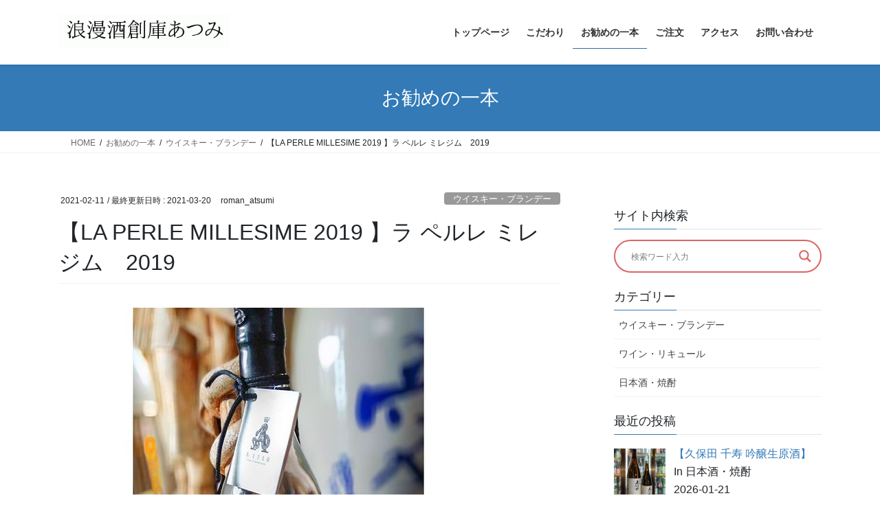

--- FILE ---
content_type: text/html; charset=UTF-8
request_url: https://roman-atumi.com/la-perle-millesime-2019/
body_size: 87803
content:
<!DOCTYPE html>
<html lang="ja">
<head>
<meta charset="utf-8">
<meta http-equiv="X-UA-Compatible" content="IE=edge">
<meta name="viewport" content="width=device-width, initial-scale=1">
<meta name='robots' content='index, follow, max-image-preview:large, max-snippet:-1, max-video-preview:-1' />

	<!-- This site is optimized with the Yoast SEO plugin v26.8 - https://yoast.com/product/yoast-seo-wordpress/ -->
	<title>【LA PERLE MILLESIME 2019 】ラ ペルレ ミレジム　2019</title>
	<meta name="description" content="マルティニーク島の衝撃！【LA PERLE MILLESIME 2019 】ラ ペルレ ミレジム　2019「海苔の佃煮？　潮風の香り？」この衝撃は凄い！　一度飲んだら必ず虜になってしまうアイラモルトのようなホワイトラムの紹介です!一度飲んだら辞められないホワイトラム" />
	<link rel="canonical" href="https://roman-atumi.com/la-perle-millesime-2019/" />
	<meta property="og:locale" content="ja_JP" />
	<meta property="og:type" content="article" />
	<meta property="og:title" content="【LA PERLE MILLESIME 2019 】ラ ペルレ ミレジム　2019" />
	<meta property="og:description" content="マルティニーク島の衝撃！【LA PERLE MILLESIME 2019 】ラ ペルレ ミレジム　2019「海苔の佃煮？　潮風の香り？」この衝撃は凄い！　一度飲んだら必ず虜になってしまうアイラモルトのようなホワイトラムの紹介です!一度飲んだら辞められないホワイトラム" />
	<meta property="og:url" content="https://roman-atumi.com/la-perle-millesime-2019/" />
	<meta property="og:site_name" content="浪漫酒創庫あつみ" />
	<meta property="article:publisher" content="https://www.facebook.com/profile.php?id=100006832634988" />
	<meta property="article:published_time" content="2021-02-11T12:45:30+00:00" />
	<meta property="article:modified_time" content="2021-03-20T14:07:00+00:00" />
	<meta property="og:image" content="https://roman-atumi.com/wp-content/uploads/2021/02/110040789_123586379416914_9180385740616230751_n.jpg" />
	<meta property="og:image:width" content="640" />
	<meta property="og:image:height" content="640" />
	<meta property="og:image:type" content="image/jpeg" />
	<meta name="author" content="roman_atsumi" />
	<meta name="twitter:card" content="summary_large_image" />
	<meta name="twitter:creator" content="@roman_atsumi2" />
	<meta name="twitter:site" content="@roman_atsumi2" />
	<meta name="twitter:label1" content="執筆者" />
	<meta name="twitter:data1" content="roman_atsumi" />
	<meta name="twitter:label2" content="推定読み取り時間" />
	<meta name="twitter:data2" content="1分" />
	<script type="application/ld+json" class="yoast-schema-graph">{"@context":"https://schema.org","@graph":[{"@type":"Article","@id":"https://roman-atumi.com/la-perle-millesime-2019/#article","isPartOf":{"@id":"https://roman-atumi.com/la-perle-millesime-2019/"},"author":{"name":"roman_atsumi","@id":"https://roman-atumi.com/#/schema/person/d70df988b0319a12505e02193da8dd01"},"headline":"【LA PERLE MILLESIME 2019 】ラ ペルレ ミレジム　2019","datePublished":"2021-02-11T12:45:30+00:00","dateModified":"2021-03-20T14:07:00+00:00","mainEntityOfPage":{"@id":"https://roman-atumi.com/la-perle-millesime-2019/"},"wordCount":12,"commentCount":0,"image":{"@id":"https://roman-atumi.com/la-perle-millesime-2019/#primaryimage"},"thumbnailUrl":"https://roman-atumi.com/wp-content/uploads/2021/02/110040789_123586379416914_9180385740616230751_n.jpg","keywords":["#LAPERLEMILLESIME#2019#ラペルレミレジム#2019年#フランス#マルティニーク#カスク#ウイスキー#whiskylove#France#真珠#ラペルレ #whisky#vintage#pearl#岡崎市#酒屋#愛知県#浪漫酒創庫あつみ"],"articleSection":["ウイスキー・ブランデー"],"inLanguage":"ja","potentialAction":[{"@type":"CommentAction","name":"Comment","target":["https://roman-atumi.com/la-perle-millesime-2019/#respond"]}]},{"@type":"WebPage","@id":"https://roman-atumi.com/la-perle-millesime-2019/","url":"https://roman-atumi.com/la-perle-millesime-2019/","name":"【LA PERLE MILLESIME 2019 】ラ ペルレ ミレジム　2019","isPartOf":{"@id":"https://roman-atumi.com/#website"},"primaryImageOfPage":{"@id":"https://roman-atumi.com/la-perle-millesime-2019/#primaryimage"},"image":{"@id":"https://roman-atumi.com/la-perle-millesime-2019/#primaryimage"},"thumbnailUrl":"https://roman-atumi.com/wp-content/uploads/2021/02/110040789_123586379416914_9180385740616230751_n.jpg","datePublished":"2021-02-11T12:45:30+00:00","dateModified":"2021-03-20T14:07:00+00:00","author":{"@id":"https://roman-atumi.com/#/schema/person/d70df988b0319a12505e02193da8dd01"},"description":"マルティニーク島の衝撃！【LA PERLE MILLESIME 2019 】ラ ペルレ ミレジム　2019「海苔の佃煮？　潮風の香り？」この衝撃は凄い！　一度飲んだら必ず虜になってしまうアイラモルトのようなホワイトラムの紹介です!一度飲んだら辞められないホワイトラム","breadcrumb":{"@id":"https://roman-atumi.com/la-perle-millesime-2019/#breadcrumb"},"inLanguage":"ja","potentialAction":[{"@type":"ReadAction","target":["https://roman-atumi.com/la-perle-millesime-2019/"]}]},{"@type":"ImageObject","inLanguage":"ja","@id":"https://roman-atumi.com/la-perle-millesime-2019/#primaryimage","url":"https://roman-atumi.com/wp-content/uploads/2021/02/110040789_123586379416914_9180385740616230751_n.jpg","contentUrl":"https://roman-atumi.com/wp-content/uploads/2021/02/110040789_123586379416914_9180385740616230751_n.jpg","width":640,"height":640},{"@type":"BreadcrumbList","@id":"https://roman-atumi.com/la-perle-millesime-2019/#breadcrumb","itemListElement":[{"@type":"ListItem","position":1,"name":"ホーム","item":"https://roman-atumi.com/"},{"@type":"ListItem","position":2,"name":"お勧めの一本","item":"https://roman-atumi.com/recommended/"},{"@type":"ListItem","position":3,"name":"【LA PERLE MILLESIME 2019 】ラ ペルレ ミレジム　2019"}]},{"@type":"WebSite","@id":"https://roman-atumi.com/#website","url":"https://roman-atumi.com/","name":"浪漫酒創庫あつみ","description":"お蔭様の気持ちを大切に","potentialAction":[{"@type":"SearchAction","target":{"@type":"EntryPoint","urlTemplate":"https://roman-atumi.com/?s={search_term_string}"},"query-input":{"@type":"PropertyValueSpecification","valueRequired":true,"valueName":"search_term_string"}}],"inLanguage":"ja"},{"@type":"Person","@id":"https://roman-atumi.com/#/schema/person/d70df988b0319a12505e02193da8dd01","name":"roman_atsumi","image":{"@type":"ImageObject","inLanguage":"ja","@id":"https://roman-atumi.com/#/schema/person/image/","url":"https://secure.gravatar.com/avatar/70b11996752d41ee2b1237afe57ba82ac0aad15b72e5cb3148e0ee4fd48b0f72?s=96&d=mm&r=g","contentUrl":"https://secure.gravatar.com/avatar/70b11996752d41ee2b1237afe57ba82ac0aad15b72e5cb3148e0ee4fd48b0f72?s=96&d=mm&r=g","caption":"roman_atsumi"},"sameAs":["https://roman-atumi.com"]}]}</script>
	<!-- / Yoast SEO plugin. -->


<link rel='dns-prefetch' href='//static.addtoany.com' />
<link rel='dns-prefetch' href='//www.googletagmanager.com' />
<link rel='dns-prefetch' href='//pagead2.googlesyndication.com' />
<link rel="alternate" type="application/rss+xml" title="浪漫酒創庫あつみ &raquo; フィード" href="https://roman-atumi.com/feed/" />
<link rel="alternate" type="application/rss+xml" title="浪漫酒創庫あつみ &raquo; コメントフィード" href="https://roman-atumi.com/comments/feed/" />
<link rel="alternate" type="application/rss+xml" title="浪漫酒創庫あつみ &raquo; 【LA PERLE MILLESIME 2019 】ラ ペルレ ミレジム　2019 のコメントのフィード" href="https://roman-atumi.com/la-perle-millesime-2019/feed/" />
<link rel="alternate" title="oEmbed (JSON)" type="application/json+oembed" href="https://roman-atumi.com/wp-json/oembed/1.0/embed?url=https%3A%2F%2Froman-atumi.com%2Fla-perle-millesime-2019%2F" />
<link rel="alternate" title="oEmbed (XML)" type="text/xml+oembed" href="https://roman-atumi.com/wp-json/oembed/1.0/embed?url=https%3A%2F%2Froman-atumi.com%2Fla-perle-millesime-2019%2F&#038;format=xml" />
<style id='wp-img-auto-sizes-contain-inline-css' type='text/css'>
img:is([sizes=auto i],[sizes^="auto," i]){contain-intrinsic-size:3000px 1500px}
/*# sourceURL=wp-img-auto-sizes-contain-inline-css */
</style>
<link rel='stylesheet' id='sbi_styles-css' href='https://roman-atumi.com/wp-content/plugins/instagram-feed/css/sbi-styles.min.css?ver=6.10.0' type='text/css' media='all' />
<style id='wp-emoji-styles-inline-css' type='text/css'>

	img.wp-smiley, img.emoji {
		display: inline !important;
		border: none !important;
		box-shadow: none !important;
		height: 1em !important;
		width: 1em !important;
		margin: 0 0.07em !important;
		vertical-align: -0.1em !important;
		background: none !important;
		padding: 0 !important;
	}
/*# sourceURL=wp-emoji-styles-inline-css */
</style>
<style id='wp-block-library-inline-css' type='text/css'>
:root{--wp-block-synced-color:#7a00df;--wp-block-synced-color--rgb:122,0,223;--wp-bound-block-color:var(--wp-block-synced-color);--wp-editor-canvas-background:#ddd;--wp-admin-theme-color:#007cba;--wp-admin-theme-color--rgb:0,124,186;--wp-admin-theme-color-darker-10:#006ba1;--wp-admin-theme-color-darker-10--rgb:0,107,160.5;--wp-admin-theme-color-darker-20:#005a87;--wp-admin-theme-color-darker-20--rgb:0,90,135;--wp-admin-border-width-focus:2px}@media (min-resolution:192dpi){:root{--wp-admin-border-width-focus:1.5px}}.wp-element-button{cursor:pointer}:root .has-very-light-gray-background-color{background-color:#eee}:root .has-very-dark-gray-background-color{background-color:#313131}:root .has-very-light-gray-color{color:#eee}:root .has-very-dark-gray-color{color:#313131}:root .has-vivid-green-cyan-to-vivid-cyan-blue-gradient-background{background:linear-gradient(135deg,#00d084,#0693e3)}:root .has-purple-crush-gradient-background{background:linear-gradient(135deg,#34e2e4,#4721fb 50%,#ab1dfe)}:root .has-hazy-dawn-gradient-background{background:linear-gradient(135deg,#faaca8,#dad0ec)}:root .has-subdued-olive-gradient-background{background:linear-gradient(135deg,#fafae1,#67a671)}:root .has-atomic-cream-gradient-background{background:linear-gradient(135deg,#fdd79a,#004a59)}:root .has-nightshade-gradient-background{background:linear-gradient(135deg,#330968,#31cdcf)}:root .has-midnight-gradient-background{background:linear-gradient(135deg,#020381,#2874fc)}:root{--wp--preset--font-size--normal:16px;--wp--preset--font-size--huge:42px}.has-regular-font-size{font-size:1em}.has-larger-font-size{font-size:2.625em}.has-normal-font-size{font-size:var(--wp--preset--font-size--normal)}.has-huge-font-size{font-size:var(--wp--preset--font-size--huge)}.has-text-align-center{text-align:center}.has-text-align-left{text-align:left}.has-text-align-right{text-align:right}.has-fit-text{white-space:nowrap!important}#end-resizable-editor-section{display:none}.aligncenter{clear:both}.items-justified-left{justify-content:flex-start}.items-justified-center{justify-content:center}.items-justified-right{justify-content:flex-end}.items-justified-space-between{justify-content:space-between}.screen-reader-text{border:0;clip-path:inset(50%);height:1px;margin:-1px;overflow:hidden;padding:0;position:absolute;width:1px;word-wrap:normal!important}.screen-reader-text:focus{background-color:#ddd;clip-path:none;color:#444;display:block;font-size:1em;height:auto;left:5px;line-height:normal;padding:15px 23px 14px;text-decoration:none;top:5px;width:auto;z-index:100000}html :where(.has-border-color){border-style:solid}html :where([style*=border-top-color]){border-top-style:solid}html :where([style*=border-right-color]){border-right-style:solid}html :where([style*=border-bottom-color]){border-bottom-style:solid}html :where([style*=border-left-color]){border-left-style:solid}html :where([style*=border-width]){border-style:solid}html :where([style*=border-top-width]){border-top-style:solid}html :where([style*=border-right-width]){border-right-style:solid}html :where([style*=border-bottom-width]){border-bottom-style:solid}html :where([style*=border-left-width]){border-left-style:solid}html :where(img[class*=wp-image-]){height:auto;max-width:100%}:where(figure){margin:0 0 1em}html :where(.is-position-sticky){--wp-admin--admin-bar--position-offset:var(--wp-admin--admin-bar--height,0px)}@media screen and (max-width:600px){html :where(.is-position-sticky){--wp-admin--admin-bar--position-offset:0px}}

/*# sourceURL=wp-block-library-inline-css */
</style><style id='wp-block-code-inline-css' type='text/css'>
.wp-block-code{box-sizing:border-box}.wp-block-code code{
  /*!rtl:begin:ignore*/direction:ltr;display:block;font-family:inherit;overflow-wrap:break-word;text-align:initial;white-space:pre-wrap
  /*!rtl:end:ignore*/}
/*# sourceURL=https://roman-atumi.com/wp-includes/blocks/code/style.min.css */
</style>
<style id='global-styles-inline-css' type='text/css'>
:root{--wp--preset--aspect-ratio--square: 1;--wp--preset--aspect-ratio--4-3: 4/3;--wp--preset--aspect-ratio--3-4: 3/4;--wp--preset--aspect-ratio--3-2: 3/2;--wp--preset--aspect-ratio--2-3: 2/3;--wp--preset--aspect-ratio--16-9: 16/9;--wp--preset--aspect-ratio--9-16: 9/16;--wp--preset--color--black: #000000;--wp--preset--color--cyan-bluish-gray: #abb8c3;--wp--preset--color--white: #ffffff;--wp--preset--color--pale-pink: #f78da7;--wp--preset--color--vivid-red: #cf2e2e;--wp--preset--color--luminous-vivid-orange: #ff6900;--wp--preset--color--luminous-vivid-amber: #fcb900;--wp--preset--color--light-green-cyan: #7bdcb5;--wp--preset--color--vivid-green-cyan: #00d084;--wp--preset--color--pale-cyan-blue: #8ed1fc;--wp--preset--color--vivid-cyan-blue: #0693e3;--wp--preset--color--vivid-purple: #9b51e0;--wp--preset--gradient--vivid-cyan-blue-to-vivid-purple: linear-gradient(135deg,rgb(6,147,227) 0%,rgb(155,81,224) 100%);--wp--preset--gradient--light-green-cyan-to-vivid-green-cyan: linear-gradient(135deg,rgb(122,220,180) 0%,rgb(0,208,130) 100%);--wp--preset--gradient--luminous-vivid-amber-to-luminous-vivid-orange: linear-gradient(135deg,rgb(252,185,0) 0%,rgb(255,105,0) 100%);--wp--preset--gradient--luminous-vivid-orange-to-vivid-red: linear-gradient(135deg,rgb(255,105,0) 0%,rgb(207,46,46) 100%);--wp--preset--gradient--very-light-gray-to-cyan-bluish-gray: linear-gradient(135deg,rgb(238,238,238) 0%,rgb(169,184,195) 100%);--wp--preset--gradient--cool-to-warm-spectrum: linear-gradient(135deg,rgb(74,234,220) 0%,rgb(151,120,209) 20%,rgb(207,42,186) 40%,rgb(238,44,130) 60%,rgb(251,105,98) 80%,rgb(254,248,76) 100%);--wp--preset--gradient--blush-light-purple: linear-gradient(135deg,rgb(255,206,236) 0%,rgb(152,150,240) 100%);--wp--preset--gradient--blush-bordeaux: linear-gradient(135deg,rgb(254,205,165) 0%,rgb(254,45,45) 50%,rgb(107,0,62) 100%);--wp--preset--gradient--luminous-dusk: linear-gradient(135deg,rgb(255,203,112) 0%,rgb(199,81,192) 50%,rgb(65,88,208) 100%);--wp--preset--gradient--pale-ocean: linear-gradient(135deg,rgb(255,245,203) 0%,rgb(182,227,212) 50%,rgb(51,167,181) 100%);--wp--preset--gradient--electric-grass: linear-gradient(135deg,rgb(202,248,128) 0%,rgb(113,206,126) 100%);--wp--preset--gradient--midnight: linear-gradient(135deg,rgb(2,3,129) 0%,rgb(40,116,252) 100%);--wp--preset--font-size--small: 13px;--wp--preset--font-size--medium: 20px;--wp--preset--font-size--large: 36px;--wp--preset--font-size--x-large: 42px;--wp--preset--spacing--20: 0.44rem;--wp--preset--spacing--30: 0.67rem;--wp--preset--spacing--40: 1rem;--wp--preset--spacing--50: 1.5rem;--wp--preset--spacing--60: 2.25rem;--wp--preset--spacing--70: 3.38rem;--wp--preset--spacing--80: 5.06rem;--wp--preset--shadow--natural: 6px 6px 9px rgba(0, 0, 0, 0.2);--wp--preset--shadow--deep: 12px 12px 50px rgba(0, 0, 0, 0.4);--wp--preset--shadow--sharp: 6px 6px 0px rgba(0, 0, 0, 0.2);--wp--preset--shadow--outlined: 6px 6px 0px -3px rgb(255, 255, 255), 6px 6px rgb(0, 0, 0);--wp--preset--shadow--crisp: 6px 6px 0px rgb(0, 0, 0);}:where(.is-layout-flex){gap: 0.5em;}:where(.is-layout-grid){gap: 0.5em;}body .is-layout-flex{display: flex;}.is-layout-flex{flex-wrap: wrap;align-items: center;}.is-layout-flex > :is(*, div){margin: 0;}body .is-layout-grid{display: grid;}.is-layout-grid > :is(*, div){margin: 0;}:where(.wp-block-columns.is-layout-flex){gap: 2em;}:where(.wp-block-columns.is-layout-grid){gap: 2em;}:where(.wp-block-post-template.is-layout-flex){gap: 1.25em;}:where(.wp-block-post-template.is-layout-grid){gap: 1.25em;}.has-black-color{color: var(--wp--preset--color--black) !important;}.has-cyan-bluish-gray-color{color: var(--wp--preset--color--cyan-bluish-gray) !important;}.has-white-color{color: var(--wp--preset--color--white) !important;}.has-pale-pink-color{color: var(--wp--preset--color--pale-pink) !important;}.has-vivid-red-color{color: var(--wp--preset--color--vivid-red) !important;}.has-luminous-vivid-orange-color{color: var(--wp--preset--color--luminous-vivid-orange) !important;}.has-luminous-vivid-amber-color{color: var(--wp--preset--color--luminous-vivid-amber) !important;}.has-light-green-cyan-color{color: var(--wp--preset--color--light-green-cyan) !important;}.has-vivid-green-cyan-color{color: var(--wp--preset--color--vivid-green-cyan) !important;}.has-pale-cyan-blue-color{color: var(--wp--preset--color--pale-cyan-blue) !important;}.has-vivid-cyan-blue-color{color: var(--wp--preset--color--vivid-cyan-blue) !important;}.has-vivid-purple-color{color: var(--wp--preset--color--vivid-purple) !important;}.has-black-background-color{background-color: var(--wp--preset--color--black) !important;}.has-cyan-bluish-gray-background-color{background-color: var(--wp--preset--color--cyan-bluish-gray) !important;}.has-white-background-color{background-color: var(--wp--preset--color--white) !important;}.has-pale-pink-background-color{background-color: var(--wp--preset--color--pale-pink) !important;}.has-vivid-red-background-color{background-color: var(--wp--preset--color--vivid-red) !important;}.has-luminous-vivid-orange-background-color{background-color: var(--wp--preset--color--luminous-vivid-orange) !important;}.has-luminous-vivid-amber-background-color{background-color: var(--wp--preset--color--luminous-vivid-amber) !important;}.has-light-green-cyan-background-color{background-color: var(--wp--preset--color--light-green-cyan) !important;}.has-vivid-green-cyan-background-color{background-color: var(--wp--preset--color--vivid-green-cyan) !important;}.has-pale-cyan-blue-background-color{background-color: var(--wp--preset--color--pale-cyan-blue) !important;}.has-vivid-cyan-blue-background-color{background-color: var(--wp--preset--color--vivid-cyan-blue) !important;}.has-vivid-purple-background-color{background-color: var(--wp--preset--color--vivid-purple) !important;}.has-black-border-color{border-color: var(--wp--preset--color--black) !important;}.has-cyan-bluish-gray-border-color{border-color: var(--wp--preset--color--cyan-bluish-gray) !important;}.has-white-border-color{border-color: var(--wp--preset--color--white) !important;}.has-pale-pink-border-color{border-color: var(--wp--preset--color--pale-pink) !important;}.has-vivid-red-border-color{border-color: var(--wp--preset--color--vivid-red) !important;}.has-luminous-vivid-orange-border-color{border-color: var(--wp--preset--color--luminous-vivid-orange) !important;}.has-luminous-vivid-amber-border-color{border-color: var(--wp--preset--color--luminous-vivid-amber) !important;}.has-light-green-cyan-border-color{border-color: var(--wp--preset--color--light-green-cyan) !important;}.has-vivid-green-cyan-border-color{border-color: var(--wp--preset--color--vivid-green-cyan) !important;}.has-pale-cyan-blue-border-color{border-color: var(--wp--preset--color--pale-cyan-blue) !important;}.has-vivid-cyan-blue-border-color{border-color: var(--wp--preset--color--vivid-cyan-blue) !important;}.has-vivid-purple-border-color{border-color: var(--wp--preset--color--vivid-purple) !important;}.has-vivid-cyan-blue-to-vivid-purple-gradient-background{background: var(--wp--preset--gradient--vivid-cyan-blue-to-vivid-purple) !important;}.has-light-green-cyan-to-vivid-green-cyan-gradient-background{background: var(--wp--preset--gradient--light-green-cyan-to-vivid-green-cyan) !important;}.has-luminous-vivid-amber-to-luminous-vivid-orange-gradient-background{background: var(--wp--preset--gradient--luminous-vivid-amber-to-luminous-vivid-orange) !important;}.has-luminous-vivid-orange-to-vivid-red-gradient-background{background: var(--wp--preset--gradient--luminous-vivid-orange-to-vivid-red) !important;}.has-very-light-gray-to-cyan-bluish-gray-gradient-background{background: var(--wp--preset--gradient--very-light-gray-to-cyan-bluish-gray) !important;}.has-cool-to-warm-spectrum-gradient-background{background: var(--wp--preset--gradient--cool-to-warm-spectrum) !important;}.has-blush-light-purple-gradient-background{background: var(--wp--preset--gradient--blush-light-purple) !important;}.has-blush-bordeaux-gradient-background{background: var(--wp--preset--gradient--blush-bordeaux) !important;}.has-luminous-dusk-gradient-background{background: var(--wp--preset--gradient--luminous-dusk) !important;}.has-pale-ocean-gradient-background{background: var(--wp--preset--gradient--pale-ocean) !important;}.has-electric-grass-gradient-background{background: var(--wp--preset--gradient--electric-grass) !important;}.has-midnight-gradient-background{background: var(--wp--preset--gradient--midnight) !important;}.has-small-font-size{font-size: var(--wp--preset--font-size--small) !important;}.has-medium-font-size{font-size: var(--wp--preset--font-size--medium) !important;}.has-large-font-size{font-size: var(--wp--preset--font-size--large) !important;}.has-x-large-font-size{font-size: var(--wp--preset--font-size--x-large) !important;}
/*# sourceURL=global-styles-inline-css */
</style>

<style id='classic-theme-styles-inline-css' type='text/css'>
/*! This file is auto-generated */
.wp-block-button__link{color:#fff;background-color:#32373c;border-radius:9999px;box-shadow:none;text-decoration:none;padding:calc(.667em + 2px) calc(1.333em + 2px);font-size:1.125em}.wp-block-file__button{background:#32373c;color:#fff;text-decoration:none}
/*# sourceURL=/wp-includes/css/classic-themes.min.css */
</style>
<link rel='stylesheet' id='contact-form-7-css' href='https://roman-atumi.com/wp-content/plugins/contact-form-7/includes/css/styles.css?ver=6.1.4' type='text/css' media='all' />
<link rel='stylesheet' id='ctf_styles-css' href='https://roman-atumi.com/wp-content/plugins/custom-twitter-feeds/css/ctf-styles.min.css?ver=2.3.1' type='text/css' media='all' />
<link rel='stylesheet' id='cmplz-general-css' href='https://roman-atumi.com/wp-content/plugins/complianz-gdpr/assets/css/cookieblocker.min.css?ver=1765953979' type='text/css' media='all' />
<link rel='stylesheet' id='bootstrap-4-style-css' href='https://roman-atumi.com/wp-content/themes/lightning/_g2/library/bootstrap-4/css/bootstrap.min.css?ver=4.5.0' type='text/css' media='all' />
<link rel='stylesheet' id='lightning-common-style-css' href='https://roman-atumi.com/wp-content/themes/lightning/_g2/assets/css/common.css?ver=15.33.0' type='text/css' media='all' />
<style id='lightning-common-style-inline-css' type='text/css'>
/* vk-mobile-nav */:root {--vk-mobile-nav-menu-btn-bg-src: url("https://roman-atumi.com/wp-content/themes/lightning/_g2/inc/vk-mobile-nav/package/images/vk-menu-btn-black.svg");--vk-mobile-nav-menu-btn-close-bg-src: url("https://roman-atumi.com/wp-content/themes/lightning/_g2/inc/vk-mobile-nav/package/images/vk-menu-close-black.svg");--vk-menu-acc-icon-open-black-bg-src: url("https://roman-atumi.com/wp-content/themes/lightning/_g2/inc/vk-mobile-nav/package/images/vk-menu-acc-icon-open-black.svg");--vk-menu-acc-icon-open-white-bg-src: url("https://roman-atumi.com/wp-content/themes/lightning/_g2/inc/vk-mobile-nav/package/images/vk-menu-acc-icon-open-white.svg");--vk-menu-acc-icon-close-black-bg-src: url("https://roman-atumi.com/wp-content/themes/lightning/_g2/inc/vk-mobile-nav/package/images/vk-menu-close-black.svg");--vk-menu-acc-icon-close-white-bg-src: url("https://roman-atumi.com/wp-content/themes/lightning/_g2/inc/vk-mobile-nav/package/images/vk-menu-close-white.svg");}
/*# sourceURL=lightning-common-style-inline-css */
</style>
<link rel='stylesheet' id='lightning-design-style-css' href='https://roman-atumi.com/wp-content/themes/lightning/_g2/design-skin/origin2/css/style.css?ver=15.33.0' type='text/css' media='all' />
<style id='lightning-design-style-inline-css' type='text/css'>
:root {--color-key:#337ab7;--wp--preset--color--vk-color-primary:#337ab7;--color-key-dark:#2e6da4;}
a { color:#337ab7; }
.tagcloud a:before { font-family: "Font Awesome 7 Free";content: "\f02b";font-weight: bold; }
.media .media-body .media-heading a:hover { color:; }@media (min-width: 768px){.gMenu > li:before,.gMenu > li.menu-item-has-children::after { border-bottom-color: }.gMenu li li { background-color: }.gMenu li li a:hover { background-color:; }} /* @media (min-width: 768px) */.page-header { background-color:; }h2,.mainSection-title { border-top-color:; }h3:after,.subSection-title:after { border-bottom-color:; }ul.page-numbers li span.page-numbers.current,.page-link dl .post-page-numbers.current { background-color:; }.pager li > a { border-color:;color:;}.pager li > a:hover { background-color:;color:#fff;}.siteFooter { border-top-color:; }dt { border-left-color:; }:root {--g_nav_main_acc_icon_open_url:url(https://roman-atumi.com/wp-content/themes/lightning/_g2/inc/vk-mobile-nav/package/images/vk-menu-acc-icon-open-black.svg);--g_nav_main_acc_icon_close_url: url(https://roman-atumi.com/wp-content/themes/lightning/_g2/inc/vk-mobile-nav/package/images/vk-menu-close-black.svg);--g_nav_sub_acc_icon_open_url: url(https://roman-atumi.com/wp-content/themes/lightning/_g2/inc/vk-mobile-nav/package/images/vk-menu-acc-icon-open-white.svg);--g_nav_sub_acc_icon_close_url: url(https://roman-atumi.com/wp-content/themes/lightning/_g2/inc/vk-mobile-nav/package/images/vk-menu-close-white.svg);}
/*# sourceURL=lightning-design-style-inline-css */
</style>
<link rel='stylesheet' id='lightning-theme-style-css' href='https://roman-atumi.com/wp-content/themes/lightning-child-sample/style.css?ver=15.33.0' type='text/css' media='all' />
<style id='lightning-theme-style-inline-css' type='text/css'>

			.prBlock_icon_outer { border:1px solid #337ab7; }
			.prBlock_icon { color:#337ab7; }
		
/*# sourceURL=lightning-theme-style-inline-css */
</style>
<link rel='stylesheet' id='vk-font-awesome-css' href='https://roman-atumi.com/wp-content/themes/lightning/vendor/vektor-inc/font-awesome-versions/src/font-awesome/css/all.min.css?ver=7.1.0' type='text/css' media='all' />
<link rel='stylesheet' id='wpdreams-asl-basic-css' href='https://roman-atumi.com/wp-content/plugins/ajax-search-lite/css/style.basic.css?ver=4.13.4' type='text/css' media='all' />
<style id='wpdreams-asl-basic-inline-css' type='text/css'>

					div[id*='ajaxsearchlitesettings'].searchsettings .asl_option_inner label {
						font-size: 0px !important;
						color: rgba(0, 0, 0, 0);
					}
					div[id*='ajaxsearchlitesettings'].searchsettings .asl_option_inner label:after {
						font-size: 11px !important;
						position: absolute;
						top: 0;
						left: 0;
						z-index: 1;
					}
					.asl_w_container {
						width: 100%;
						margin: 0px 0px 0px 0px;
						min-width: 200px;
					}
					div[id*='ajaxsearchlite'].asl_m {
						width: 100%;
					}
					div[id*='ajaxsearchliteres'].wpdreams_asl_results div.resdrg span.highlighted {
						font-weight: bold;
						color: rgba(217, 49, 43, 1);
						background-color: rgba(238, 238, 238, 1);
					}
					div[id*='ajaxsearchliteres'].wpdreams_asl_results .results img.asl_image {
						width: 70px;
						height: 70px;
						object-fit: cover;
					}
					div[id*='ajaxsearchlite'].asl_r .results {
						max-height: none;
					}
					div[id*='ajaxsearchlite'].asl_r {
						position: absolute;
					}
				
						div.asl_r.asl_w.vertical .results .item::after {
							display: block;
							position: absolute;
							bottom: 0;
							content: '';
							height: 1px;
							width: 100%;
							background: #D8D8D8;
						}
						div.asl_r.asl_w.vertical .results .item.asl_last_item::after {
							display: none;
						}
					
/*# sourceURL=wpdreams-asl-basic-inline-css */
</style>
<link rel='stylesheet' id='wpdreams-asl-instance-css' href='https://roman-atumi.com/wp-content/plugins/ajax-search-lite/css/style-curvy-red.css?ver=4.13.4' type='text/css' media='all' />
<link rel='stylesheet' id='recent-posts-widget-with-thumbnails-public-style-css' href='https://roman-atumi.com/wp-content/plugins/recent-posts-widget-with-thumbnails/public.css?ver=7.1.1' type='text/css' media='all' />
<link rel='stylesheet' id='addtoany-css' href='https://roman-atumi.com/wp-content/plugins/add-to-any/addtoany.min.css?ver=1.16' type='text/css' media='all' />
<script type="text/javascript" id="addtoany-core-js-before">
/* <![CDATA[ */
window.a2a_config=window.a2a_config||{};a2a_config.callbacks=[];a2a_config.overlays=[];a2a_config.templates={};a2a_localize = {
	Share: "共有",
	Save: "ブックマーク",
	Subscribe: "購読",
	Email: "メール",
	Bookmark: "ブックマーク",
	ShowAll: "すべて表示する",
	ShowLess: "小さく表示する",
	FindServices: "サービスを探す",
	FindAnyServiceToAddTo: "追加するサービスを今すぐ探す",
	PoweredBy: "Powered by",
	ShareViaEmail: "メールでシェアする",
	SubscribeViaEmail: "メールで購読する",
	BookmarkInYourBrowser: "ブラウザにブックマーク",
	BookmarkInstructions: "このページをブックマークするには、 Ctrl+D または \u2318+D を押下。",
	AddToYourFavorites: "お気に入りに追加",
	SendFromWebOrProgram: "任意のメールアドレスまたはメールプログラムから送信",
	EmailProgram: "メールプログラム",
	More: "詳細&#8230;",
	ThanksForSharing: "共有ありがとうございます !",
	ThanksForFollowing: "フォローありがとうございます !"
};


//# sourceURL=addtoany-core-js-before
/* ]]> */
</script>
<script type="text/javascript" defer src="https://static.addtoany.com/menu/page.js" id="addtoany-core-js"></script>
<script type="text/javascript" src="https://roman-atumi.com/wp-includes/js/jquery/jquery.min.js?ver=3.7.1" id="jquery-core-js"></script>
<script type="text/javascript" src="https://roman-atumi.com/wp-includes/js/jquery/jquery-migrate.min.js?ver=3.4.1" id="jquery-migrate-js"></script>
<script type="text/javascript" defer src="https://roman-atumi.com/wp-content/plugins/add-to-any/addtoany.min.js?ver=1.1" id="addtoany-jquery-js"></script>

<!-- Site Kit によって追加された Google タグ（gtag.js）スニペット -->
<!-- Google アナリティクス スニペット (Site Kit が追加) -->
<script type="text/javascript" src="https://www.googletagmanager.com/gtag/js?id=G-VW0ZGC81R5" id="google_gtagjs-js" async></script>
<script type="text/javascript" id="google_gtagjs-js-after">
/* <![CDATA[ */
window.dataLayer = window.dataLayer || [];function gtag(){dataLayer.push(arguments);}
gtag("set","linker",{"domains":["roman-atumi.com"]});
gtag("js", new Date());
gtag("set", "developer_id.dZTNiMT", true);
gtag("config", "G-VW0ZGC81R5");
//# sourceURL=google_gtagjs-js-after
/* ]]> */
</script>
<link rel="https://api.w.org/" href="https://roman-atumi.com/wp-json/" /><link rel="alternate" title="JSON" type="application/json" href="https://roman-atumi.com/wp-json/wp/v2/posts/345" /><link rel="EditURI" type="application/rsd+xml" title="RSD" href="https://roman-atumi.com/xmlrpc.php?rsd" />
<meta name="generator" content="Site Kit by Google 1.170.0" /><style id="lightning-color-custom-for-plugins" type="text/css">/* ltg theme common */.color_key_bg,.color_key_bg_hover:hover{background-color: #337ab7;}.color_key_txt,.color_key_txt_hover:hover{color: #337ab7;}.color_key_border,.color_key_border_hover:hover{border-color: #337ab7;}.color_key_dark_bg,.color_key_dark_bg_hover:hover{background-color: #2e6da4;}.color_key_dark_txt,.color_key_dark_txt_hover:hover{color: #2e6da4;}.color_key_dark_border,.color_key_dark_border_hover:hover{border-color: #2e6da4;}</style>
<!-- Site Kit が追加した Google AdSense メタタグ -->
<meta name="google-adsense-platform-account" content="ca-host-pub-2644536267352236">
<meta name="google-adsense-platform-domain" content="sitekit.withgoogle.com">
<!-- Site Kit が追加した End Google AdSense メタタグ -->
				<link rel="preconnect" href="https://fonts.gstatic.com" crossorigin />
				<link rel="preload" as="style" href="//fonts.googleapis.com/css?family=Open+Sans&display=swap" />
								<link rel="stylesheet" href="//fonts.googleapis.com/css?family=Open+Sans&display=swap" media="all" />
				<style type="text/css">.recentcomments a{display:inline !important;padding:0 !important;margin:0 !important;}</style><style type="text/css" id="custom-background-css">
body.custom-background { background-color: #ffffff; }
</style>
	
<!-- Google AdSense スニペット (Site Kit が追加) -->
<script type="text/javascript" async="async" src="https://pagead2.googlesyndication.com/pagead/js/adsbygoogle.js?client=ca-pub-5408379705422536&amp;host=ca-host-pub-2644536267352236" crossorigin="anonymous"></script>

<!-- (ここまで) Google AdSense スニペット (Site Kit が追加) -->
<link rel="icon" href="https://roman-atumi.com/wp-content/uploads/2021/01/cropped-IMG_3763-32x32.jpeg" sizes="32x32" />
<link rel="icon" href="https://roman-atumi.com/wp-content/uploads/2021/01/cropped-IMG_3763-192x192.jpeg" sizes="192x192" />
<link rel="apple-touch-icon" href="https://roman-atumi.com/wp-content/uploads/2021/01/cropped-IMG_3763-180x180.jpeg" />
<meta name="msapplication-TileImage" content="https://roman-atumi.com/wp-content/uploads/2021/01/cropped-IMG_3763-270x270.jpeg" />
		<style type="text/css" id="wp-custom-css">
			.siteHeader { background-color: ; box-shadow: 0px 1px 3px rgba(0, 0, 0, 0.1); margin-bottom: 0; }
.vk-mobile-nav-menu-btn {
	right:5px;
	left:inherit;
}
body .vk-mobile-nav-menu-btn {
	background-image: url(https://roman-atumi.com/wp-content/uploads/2021/04/黒色３５_waifu2x_art_noise1_tta_1.png);
}
@media (max-width: 639px) {
    .c-hamburger-btn__bars {
        height: 20px;
        width: 25px;
    }

    .c-hamburger-btn__bar {
        height: 2px;
    }

    .c-hamburger-btn__bar:nth-of-type(2) {
        top: 9px;
    }

    .c-hamburger-btn__bar:nth-of-type(3) {
        top: 18px;
    }		</style>
		<style>
.ai-viewports                 {--ai: 1;}
.ai-viewport-3                { display: none !important;}
.ai-viewport-2                { display: none !important;}
.ai-viewport-1                { display: inherit !important;}
.ai-viewport-0                { display: none !important;}
@media (min-width: 768px) and (max-width: 979px) {
.ai-viewport-1                { display: none !important;}
.ai-viewport-2                { display: inherit !important;}
}
@media (max-width: 767px) {
.ai-viewport-1                { display: none !important;}
.ai-viewport-3                { display: inherit !important;}
}
</style>

</head>
<body data-rsssl=1 class="wp-singular post-template-default single single-post postid-345 single-format-standard custom-background wp-theme-lightning wp-child-theme-lightning-child-sample fa_v7_css sidebar-fix sidebar-fix-priority-top bootstrap4 device-pc">

<a class="skip-link screen-reader-text" href="#main">コンテンツへスキップ</a>
<a class="skip-link screen-reader-text" href="#vk-mobile-nav">ナビゲーションに移動</a>
<header class="siteHeader">
		<div class="container siteHeadContainer">
		<div class="navbar-header">
						<p class="navbar-brand siteHeader_logo">
			<a href="https://roman-atumi.com/">
				<span><img src="https://roman-atumi.com/wp-content/uploads/2021/01/7kvum.gif" alt="浪漫酒創庫あつみ" /></span>
			</a>
			</p>
					</div>

					<div id="gMenu_outer" class="gMenu_outer">
				<nav class="menu-%e3%83%a1%e3%83%8b%e3%83%a5%e3%83%bc-container"><ul id="menu-%e3%83%a1%e3%83%8b%e3%83%a5%e3%83%bc" class="menu gMenu vk-menu-acc"><li id="menu-item-1923" class="menu-item menu-item-type-custom menu-item-object-custom menu-item-home"><a href="https://roman-atumi.com/"><strong class="gMenu_name">トップページ</strong></a></li>
<li id="menu-item-115" class="menu-item menu-item-type-post_type menu-item-object-page"><a href="https://roman-atumi.com/commitment/"><strong class="gMenu_name">こだわり</strong></a></li>
<li id="menu-item-64" class="menu-item menu-item-type-post_type menu-item-object-page current_page_parent"><a href="https://roman-atumi.com/recommended/"><strong class="gMenu_name">お勧めの一本</strong></a></li>
<li id="menu-item-60" class="menu-item menu-item-type-post_type menu-item-object-page"><a href="https://roman-atumi.com/order/"><strong class="gMenu_name">ご注文</strong></a></li>
<li id="menu-item-47" class="menu-item menu-item-type-post_type menu-item-object-page"><a href="https://roman-atumi.com/access/"><strong class="gMenu_name">アクセス</strong></a></li>
<li id="menu-item-188" class="menu-item menu-item-type-post_type menu-item-object-page"><a href="https://roman-atumi.com/contact/"><strong class="gMenu_name">お問い合わせ</strong></a></li>
</ul></nav>			</div>
			</div>
	</header>

<div class="section page-header"><div class="container"><div class="row"><div class="col-md-12">
<div class="page-header_pageTitle">
お勧めの一本</div>
</div></div></div></div><!-- [ /.page-header ] -->


<!-- [ .breadSection ] --><div class="section breadSection"><div class="container"><div class="row"><ol class="breadcrumb" itemscope itemtype="https://schema.org/BreadcrumbList"><li id="panHome" itemprop="itemListElement" itemscope itemtype="http://schema.org/ListItem"><a itemprop="item" href="https://roman-atumi.com/"><span itemprop="name"><i class="fa fa-home"></i> HOME</span></a><meta itemprop="position" content="1" /></li><li itemprop="itemListElement" itemscope itemtype="http://schema.org/ListItem"><a itemprop="item" href="https://roman-atumi.com/recommended/"><span itemprop="name">お勧めの一本</span></a><meta itemprop="position" content="2" /></li><li itemprop="itemListElement" itemscope itemtype="http://schema.org/ListItem"><a itemprop="item" href="https://roman-atumi.com/category/whisky/"><span itemprop="name">ウイスキー・ブランデー</span></a><meta itemprop="position" content="3" /></li><li><span>【LA PERLE MILLESIME 2019 】ラ ペルレ ミレジム　2019</span><meta itemprop="position" content="4" /></li></ol></div></div></div><!-- [ /.breadSection ] -->

<div class="section siteContent">
<div class="container">
<div class="row">

	<div class="col mainSection mainSection-col-two baseSection vk_posts-mainSection" id="main" role="main">
				<article id="post-345" class="entry entry-full post-345 post type-post status-publish format-standard has-post-thumbnail hentry category-whisky tag-laperlemillesime20192019">

	
	
		<header class="entry-header">
			<div class="entry-meta">


<span class="published entry-meta_items">2021-02-11</span>

<span class="entry-meta_items entry-meta_updated">/ 最終更新日時 : <span class="updated">2021-03-20</span></span>


	
	<span class="vcard author entry-meta_items entry-meta_items_author"><span class="fn">roman_atsumi</span></span>



<span class="entry-meta_items entry-meta_items_term"><a href="https://roman-atumi.com/category/whisky/" class="btn btn-xs btn-primary entry-meta_items_term_button" style="background-color:#999999;border:none;">ウイスキー・ブランデー</a></span>
</div>
				<h1 class="entry-title">
											【LA PERLE MILLESIME 2019 】ラ ペルレ ミレジム　2019									</h1>
		</header>

	
	
	<div class="entry-body">
				<p><img fetchpriority="high" decoding="async" class="alignnone wp-image-348 size-full" style="font-size: 1rem;" src="https://roman-atumi.com/wp-content/uploads/2021/02/110040789_123586379416914_9180385740616230751_n.jpg" alt="" width="640" height="640" srcset="https://roman-atumi.com/wp-content/uploads/2021/02/110040789_123586379416914_9180385740616230751_n.jpg 640w, https://roman-atumi.com/wp-content/uploads/2021/02/110040789_123586379416914_9180385740616230751_n-300x300.jpg 300w, https://roman-atumi.com/wp-content/uploads/2021/02/110040789_123586379416914_9180385740616230751_n-150x150.jpg 150w" sizes="(max-width: 640px) 100vw, 640px" /><img decoding="async" class="alignnone wp-image-347 size-full" src="https://roman-atumi.com/wp-content/uploads/2021/02/110001037_998191203937958_5966491428258029266_n.jpg" alt="" width="640" height="640" srcset="https://roman-atumi.com/wp-content/uploads/2021/02/110001037_998191203937958_5966491428258029266_n.jpg 640w, https://roman-atumi.com/wp-content/uploads/2021/02/110001037_998191203937958_5966491428258029266_n-300x300.jpg 300w, https://roman-atumi.com/wp-content/uploads/2021/02/110001037_998191203937958_5966491428258029266_n-150x150.jpg 150w" sizes="(max-width: 640px) 100vw, 640px" /></p><div class='code-block code-block-2' style='margin: 8px 0; clear: both;'>
<script async src="https://pagead2.googlesyndication.com/pagead/js/adsbygoogle.js"></script>
<!-- ディスプレイ【記事前】 -->
<ins class="adsbygoogle"
     style="display:block"
     data-ad-client="ca-pub-5408379705422536"
     data-ad-slot="1273785508"
     data-ad-format="auto"
     data-full-width-responsive="true"></ins>
<script>
     (adsbygoogle = window.adsbygoogle || []).push({});
</script></div>

<p>マルティニーク島の衝撃！<br />
【LA PERLE MILLESIME 2019 】ラ ペルレ ミレジム　2019<br />
「海苔の佃煮？　潮風の香り？」<br />
この衝撃は凄い！　一度飲んだら必ず虜になってしまうアイラモルトのようなホワイトラムの紹介です!</p>
<p>フランスの海外県マルティニーク島のシモン・ハビテーション社が生産するマルティニークのホワイトラム、「ラ ペルレ」のヴィンテージ２０１９。</p>
<p>２０１６年からこの自社蒸留の新しいホワイトラム「ラ ペルレ」の生産と販売を開始。<br />
この「ラ ペルレ」（真珠の意味）の最大の特徴は海風の影響を強く受けているため、ホワイトラムでは珍しい潮の香りがすること！</p>
<p>もちろんサトウキビジュースから作るアグリコールタイプで、約５日間の発酵の後、単式と連続式蒸留を組み合わせたハイブリッドタイプの蒸留器で蒸留されます。</p>
<p>原料であるサトウキビの収穫から蒸留を経て瓶詰め、梱包まで全て自分たちの手作業で行っている小規模な生産者（プロプリエテール）です。</p>
<p>テイスティングしましたが、ボディは太く特徴的な海（潮）のニュアンスが感じられます！<br />
マルティニークブランの魅力的な甘みとエキゾチックフレーバーに海苔の佃煮？！潮風の香り？！っと新感覚のお味にびっくり！！</p>
<p>ヨードと海風テイストがハモり、より複雑で個性的なテイストに仕上がっています。</p>
<p>必ず言います。<br />
「こんなラム飲んだことない！！！」</p>
<p>一度飲んだら辞められない個性的なホワイトラム！<br />
ラムなのに…スモーキーウイスキーのカスクストレングスまで可能性が一気に広ります。<br />
是非飲んで頂きたい一本です。</p>
<p>香りはサトウキビの花、シトラスにハチミツ、ライチやグアバなどのエキゾチックなフルーツ、白トリュフ。味はサトウキビ、パパイア、温めたバナナ、長く続くヨードが海を思わせる。ナチュラルな甘みをもったラムで、様々なフレーバーがフィニッシュの最後まで長き爽快感のあるお味です。</p>
<p>産地&#8230;&#8230;&#8230;&#8230;フランス(マルティニーク)<br />
蔵元&#8230;&#8230;&#8230;&#8230; シモン・ハビテーション社<br />
アルコール..54.5度<br />
原材料&#8230;&#8230;&#8230;▲<br />
酵母&#8230;&#8230;&#8230;&#8230; ▲<br />
精米歩合&#8230;&#8230;▲<br />
カスク&#8230;&#8230;&#8230;▲</p>
<p><a class=" xil3i" tabindex="0" href="https://www.instagram.com/explore/tags/laperlemillesime/">#LAPERLEMILLESIME</a><a class=" xil3i" tabindex="0" href="https://www.instagram.com/explore/tags/2019/">#2019</a><a class=" xil3i" tabindex="0" href="https://www.instagram.com/explore/tags/%E3%83%A9%E3%83%98%E3%82%9A%E3%83%AB%E3%83%AC%E3%83%9F%E3%83%AC%E3%82%B7%E3%82%99%E3%83%A0/">#ラペルレミレジム</a><a class=" xil3i" tabindex="0" href="https://www.instagram.com/explore/tags/2019%E5%B9%B4/">#2019年</a><a class=" xil3i" tabindex="0" href="https://www.instagram.com/explore/tags/%E3%83%95%E3%83%A9%E3%83%B3%E3%82%B9/">#フランス</a><a class=" xil3i" tabindex="0" href="https://www.instagram.com/explore/tags/%E3%83%9E%E3%83%AB%E3%83%86%E3%82%A3%E3%83%8B%E3%83%BC%E3%82%AF/">#マルティニーク</a><a class=" xil3i" tabindex="0" href="https://www.instagram.com/explore/tags/%E3%82%AB%E3%82%B9%E3%82%AF/">#カスク</a><a class=" xil3i" tabindex="0" href="https://www.instagram.com/explore/tags/%E3%82%A6%E3%82%A4%E3%82%B9%E3%82%AD%E3%83%BC/">#ウイスキー</a><a class=" xil3i" tabindex="0" href="https://www.instagram.com/explore/tags/whiskylove/">#whiskylove</a><a class=" xil3i" tabindex="0" href="https://www.instagram.com/explore/tags/france/">#France</a><a class=" xil3i" tabindex="0" href="https://www.instagram.com/explore/tags/%E7%9C%9F%E7%8F%A0/">#真珠</a><a class=" xil3i" tabindex="0" href="https://www.instagram.com/explore/tags/%E3%83%A9%E3%83%98%E3%82%9A%E3%83%AB%E3%83%AC/">#ラペルレ</a> <a class=" xil3i" tabindex="0" href="https://www.instagram.com/explore/tags/whisky/">#whisky</a><a class=" xil3i" tabindex="0" href="https://www.instagram.com/explore/tags/vintage/">#vintage</a><a class=" xil3i" tabindex="0" href="https://www.instagram.com/explore/tags/pearl/">#pearl</a><a class=" xil3i" tabindex="0" href="https://www.instagram.com/explore/tags/%E5%B2%A1%E5%B4%8E%E5%B8%82/">#岡崎市</a><a class=" xil3i" tabindex="0" href="https://www.instagram.com/explore/tags/%E9%85%92%E5%B1%8B/">#酒屋</a><a class=" xil3i" tabindex="0" href="https://www.instagram.com/explore/tags/%E6%84%9B%E7%9F%A5%E7%9C%8C/">#愛知県</a><a class=" xil3i" tabindex="0" href="https://www.instagram.com/explore/tags/%E6%B5%AA%E6%BC%AB%E9%85%92%E5%89%B5%E5%BA%AB%E3%81%82%E3%81%A4%E3%81%BF/">#浪漫酒創庫あつみ</a></p>
<div class="addtoany_share_save_container addtoany_content addtoany_content_bottom"><div class="addtoany_header">この記事をＳＮＳでシェア！</div><div class="a2a_kit a2a_kit_size_32 addtoany_list" data-a2a-url="https://roman-atumi.com/la-perle-millesime-2019/" data-a2a-title="【LA PERLE MILLESIME 2019 】ラ ペルレ ミレジム　2019"><a class="a2a_button_x" href="https://www.addtoany.com/add_to/x?linkurl=https%3A%2F%2Froman-atumi.com%2Fla-perle-millesime-2019%2F&amp;linkname=%E3%80%90LA%20PERLE%20MILLESIME%202019%C2%A0%E3%80%91%E3%83%A9%20%E3%83%98%E3%82%9A%E3%83%AB%E3%83%AC%20%E3%83%9F%E3%83%AC%E3%82%B7%E3%82%99%E3%83%A0%E3%80%802019" title="X" rel="nofollow noopener" target="_blank"></a><a class="a2a_button_line" href="https://www.addtoany.com/add_to/line?linkurl=https%3A%2F%2Froman-atumi.com%2Fla-perle-millesime-2019%2F&amp;linkname=%E3%80%90LA%20PERLE%20MILLESIME%202019%C2%A0%E3%80%91%E3%83%A9%20%E3%83%98%E3%82%9A%E3%83%AB%E3%83%AC%20%E3%83%9F%E3%83%AC%E3%82%B7%E3%82%99%E3%83%A0%E3%80%802019" title="Line" rel="nofollow noopener" target="_blank"></a><a class="a2a_button_facebook_like addtoany_special_service" data-layout="button" data-href="https://roman-atumi.com/la-perle-millesime-2019/"></a><a class="a2a_dd addtoany_share_save addtoany_share" href="https://www.addtoany.com/share"></a></div></div><div class='code-block code-block-1' style='margin: 8px auto; text-align: center; display: block; clear: both;'>
<script async src="https://pagead2.googlesyndication.com/pagead/js/adsbygoogle.js?client=ca-pub-5408379705422536"
     crossorigin="anonymous"></script>
<ins class="adsbygoogle"
     style="display:block"
     data-ad-format="autorelaxed"
     data-ad-client="ca-pub-5408379705422536"
     data-ad-slot="1482130685"></ins>
<script>
     (adsbygoogle = window.adsbygoogle || []).push({});
</script></div>
<!-- CONTENT END 1 -->
			</div>

	
	
	
	
		<div class="entry-footer">

			<div class="entry-meta-dataList"><dl><dt>カテゴリー</dt><dd><a href="https://roman-atumi.com/category/whisky/">ウイスキー・ブランデー</a></dd></dl></div>				<div class="entry-meta-dataList entry-tag">
					<dl>
					<dt>タグ</dt>
					<dd class="tagcloud"><a href="https://roman-atumi.com/tag/laperlemillesime2019%e3%83%a9%e3%83%98%e3%82%9a%e3%83%ab%e3%83%ac%e3%83%9f%e3%83%ac%e3%82%b7%e3%82%99%e3%83%a02019%e5%b9%b4%e3%83%95%e3%83%a9%e3%83%b3%e3%82%b9%e3%83%9e%e3%83%ab%e3%83%86/" rel="tag">#LAPERLEMILLESIME#2019#ラペルレミレジム#2019年#フランス#マルティニーク#カスク#ウイスキー#whiskylove#France#真珠#ラペルレ #whisky#vintage#pearl#岡崎市#酒屋#愛知県#浪漫酒創庫あつみ</a></dd>
					</dl>
				</div><!-- [ /.entry-tag ] -->
			
		</div><!-- [ /.entry-footer ] -->
	
	
			
		<div id="comments" class="comments-area">
	
		
		
		
			<div id="respond" class="comment-respond">
		<h3 id="reply-title" class="comment-reply-title">コメントを残す <small><a rel="nofollow" id="cancel-comment-reply-link" href="/la-perle-millesime-2019/#respond" style="display:none;">コメントをキャンセル</a></small></h3><form action="https://roman-atumi.com/wp-comments-post.php" method="post" id="commentform" class="comment-form"><p class="comment-notes"><span id="email-notes">メールアドレスが公開されることはありません。</span> <span class="required-field-message"><span class="required">※</span> が付いている欄は必須項目です</span></p><p class="comment-form-comment"><label for="comment">コメント <span class="required">※</span></label> <textarea id="comment" name="comment" cols="45" rows="8" maxlength="65525" required="required"></textarea></p><p class="comment-form-author"><label for="author">名前 <span class="required">※</span></label> <input id="author" name="author" type="text" value="" size="30" maxlength="245" autocomplete="name" required="required" /></p>
<p class="comment-form-email"><label for="email">メール <span class="required">※</span></label> <input id="email" name="email" type="text" value="" size="30" maxlength="100" aria-describedby="email-notes" autocomplete="email" required="required" /></p>
<p class="comment-form-url"><label for="url">サイト</label> <input id="url" name="url" type="text" value="" size="30" maxlength="200" autocomplete="url" /></p>
<p class="comment-form-cookies-consent"><input id="wp-comment-cookies-consent" name="wp-comment-cookies-consent" type="checkbox" value="yes" /> <label for="wp-comment-cookies-consent">次回のコメントで使用するためブラウザーに自分の名前、メールアドレス、サイトを保存する。</label></p>
<p class="form-submit"><input name="submit" type="submit" id="submit" class="submit" value="コメントを送信" /> <input type='hidden' name='comment_post_ID' value='345' id='comment_post_ID' />
<input type='hidden' name='comment_parent' id='comment_parent' value='0' />
</p><p style="display: none !important;" class="akismet-fields-container" data-prefix="ak_"><label>&#916;<textarea name="ak_hp_textarea" cols="45" rows="8" maxlength="100"></textarea></label><input type="hidden" id="ak_js_1" name="ak_js" value="60"/><script>document.getElementById( "ak_js_1" ).setAttribute( "value", ( new Date() ).getTime() );</script></p></form>	</div><!-- #respond -->
	
		</div><!-- #comments -->
	
	
</article><!-- [ /#post-345 ] -->


	<div class="vk_posts postNextPrev">

		<div id="post-341" class="vk_post vk_post-postType-post card card-post card-horizontal card-sm vk_post-col-xs-12 vk_post-col-sm-12 vk_post-col-md-6 post-341 post type-post status-publish format-standard has-post-thumbnail hentry category-wine tag-winegraperedwine"><div class="card-horizontal-inner-row"><div class="vk_post-col-5 col-5 card-img-outer"><div class="vk_post_imgOuter" style="background-image:url(https://roman-atumi.com/wp-content/uploads/2021/02/109067901_235209754154191_2883396357170695901_n.jpg)"><a href="https://roman-atumi.com/amarone-della-valpolicella-classico-2010/"><div class="card-img-overlay"><span class="vk_post_imgOuter_singleTermLabel" style="color:#fff;background-color:#999999">ワイン・リキュール</span></div><img src="https://roman-atumi.com/wp-content/uploads/2021/02/109067901_235209754154191_2883396357170695901_n-300x300.jpg" class="vk_post_imgOuter_img card-img card-img-use-bg wp-post-image" sizes="auto, (max-width: 300px) 100vw, 300px" /></a></div><!-- [ /.vk_post_imgOuter ] --></div><!-- /.col --><div class="vk_post-col-7 col-7"><div class="vk_post_body card-body"><p class="postNextPrev_label">前の記事</p><h5 class="vk_post_title card-title"><a href="https://roman-atumi.com/amarone-della-valpolicella-classico-2010/">【Amarone della Valpolicella Classico 2010】</a></h5><div class="vk_post_date card-date published">2021-02-11</div></div><!-- [ /.card-body ] --></div><!-- /.col --></div><!-- [ /.row ] --></div><!-- [ /.card ] -->
		<div id="post-350" class="vk_post vk_post-postType-post card card-post card-horizontal card-sm vk_post-col-xs-12 vk_post-col-sm-12 vk_post-col-md-6 card-horizontal-reverse postNextPrev_next post-350 post type-post status-publish format-standard has-post-thumbnail hentry category-wine tag-jeanmarcograndsechezeauxfranceorganicwinegraperedwinedomainedefontbonauwine"><div class="card-horizontal-inner-row"><div class="vk_post-col-5 col-5 card-img-outer"><div class="vk_post_imgOuter" style="background-image:url(https://roman-atumi.com/wp-content/uploads/2021/02/109210744_2595962847332168_3377828082822901714_n.jpg)"><a href="https://roman-atumi.com/grands-echezeaux-domaine-jean-marc-millot/"><div class="card-img-overlay"><span class="vk_post_imgOuter_singleTermLabel" style="color:#fff;background-color:#999999">ワイン・リキュール</span></div><img src="https://roman-atumi.com/wp-content/uploads/2021/02/109210744_2595962847332168_3377828082822901714_n-300x300.jpg" class="vk_post_imgOuter_img card-img card-img-use-bg wp-post-image" sizes="auto, (max-width: 300px) 100vw, 300px" /></a></div><!-- [ /.vk_post_imgOuter ] --></div><!-- /.col --><div class="vk_post-col-7 col-7"><div class="vk_post_body card-body"><p class="postNextPrev_label">次の記事</p><h5 class="vk_post_title card-title"><a href="https://roman-atumi.com/grands-echezeaux-domaine-jean-marc-millot/">【2018 Grands Echezeaux Domaine Jean-Marc Millot】</a></h5><div class="vk_post_date card-date published">2021-02-11</div></div><!-- [ /.card-body ] --></div><!-- /.col --></div><!-- [ /.row ] --></div><!-- [ /.card ] -->
		</div>
					</div><!-- [ /.mainSection ] -->

			<div class="col subSection sideSection sideSection-col-two baseSection">
						<aside class="widget widget_block" id="block-7"></aside><aside class="widget widget_block" id="block-8"></aside><aside class="widget widget_search" id="search-8"><h1 class="widget-title subSection-title">サイト内検索</h1><div class="asl_w_container asl_w_container_1" data-id="1" data-instance="1">
	<div id='ajaxsearchlite1'
		data-id="1"
		data-instance="1"
		class="asl_w asl_m asl_m_1 asl_m_1_1">
		<div class="probox">

	
	<div class='prosettings' style='display:none;' data-opened=0>
				<div class='innericon'>
			<svg version="1.1" xmlns="http://www.w3.org/2000/svg" xmlns:xlink="http://www.w3.org/1999/xlink" x="0px" y="0px" width="22" height="22" viewBox="0 0 512 512" enable-background="new 0 0 512 512" xml:space="preserve">
					<polygon transform = "rotate(90 256 256)" points="142.332,104.886 197.48,50 402.5,256 197.48,462 142.332,407.113 292.727,256 "/>
				</svg>
		</div>
	</div>

	
	
	<div class='proinput'>
		<form role="search" action='#' autocomplete="off"
				aria-label="Search form">
			<input aria-label="Search input"
					type='search' class='orig'
					tabindex="0"
					name='phrase'
					placeholder='検索ワード入力'
					value=''
					autocomplete="off"/>
			<input aria-label="Search autocomplete input"
					type='text'
					class='autocomplete'
					tabindex="-1"
					name='phrase'
					value=''
					autocomplete="off" disabled/>
			<input type='submit' value="Start search" style='width:0; height: 0; visibility: hidden;'>
		</form>
	</div>

	
	
	<button class='promagnifier' tabindex="0" aria-label="Search magnifier button">
				<span class='innericon' style="display:block;">
			<svg version="1.1" xmlns="http://www.w3.org/2000/svg" xmlns:xlink="http://www.w3.org/1999/xlink" x="0px" y="0px" width="22" height="22" viewBox="0 0 512 512" enable-background="new 0 0 512 512" xml:space="preserve">
					<path d="M460.355,421.59L353.844,315.078c20.041-27.553,31.885-61.437,31.885-98.037
						C385.729,124.934,310.793,50,218.686,50C126.58,50,51.645,124.934,51.645,217.041c0,92.106,74.936,167.041,167.041,167.041
						c34.912,0,67.352-10.773,94.184-29.158L419.945,462L460.355,421.59z M100.631,217.041c0-65.096,52.959-118.056,118.055-118.056
						c65.098,0,118.057,52.959,118.057,118.056c0,65.096-52.959,118.056-118.057,118.056C153.59,335.097,100.631,282.137,100.631,217.041
						z"/>
				</svg>
		</span>
	</button>

	
	
	<div class='proloading'>

		<div class="asl_loader"><div class="asl_loader-inner asl_simple-circle"></div></div>

			</div>

			<div class='proclose'>
			<svg version="1.1" xmlns="http://www.w3.org/2000/svg" xmlns:xlink="http://www.w3.org/1999/xlink" x="0px"
				y="0px"
				width="12" height="12" viewBox="0 0 512 512" enable-background="new 0 0 512 512"
				xml:space="preserve">
				<polygon points="438.393,374.595 319.757,255.977 438.378,137.348 374.595,73.607 255.995,192.225 137.375,73.622 73.607,137.352 192.246,255.983 73.622,374.625 137.352,438.393 256.002,319.734 374.652,438.378 "/>
			</svg>
		</div>
	
	
</div>	</div>
	<div class='asl_data_container' style="display:none !important;">
		<div class="asl_init_data wpdreams_asl_data_ct"
	style="display:none !important;"
	id="asl_init_id_1"
	data-asl-id="1"
	data-asl-instance="1"
	data-settings="{&quot;homeurl&quot;:&quot;https:\/\/roman-atumi.com\/&quot;,&quot;resultstype&quot;:&quot;vertical&quot;,&quot;resultsposition&quot;:&quot;hover&quot;,&quot;itemscount&quot;:4,&quot;charcount&quot;:0,&quot;highlight&quot;:false,&quot;highlightWholewords&quot;:true,&quot;singleHighlight&quot;:false,&quot;scrollToResults&quot;:{&quot;enabled&quot;:false,&quot;offset&quot;:0},&quot;resultareaclickable&quot;:1,&quot;autocomplete&quot;:{&quot;enabled&quot;:true,&quot;lang&quot;:&quot;en&quot;,&quot;trigger_charcount&quot;:0},&quot;mobile&quot;:{&quot;menu_selector&quot;:&quot;#menu-toggle&quot;},&quot;trigger&quot;:{&quot;click&quot;:&quot;results_page&quot;,&quot;click_location&quot;:&quot;same&quot;,&quot;update_href&quot;:false,&quot;return&quot;:&quot;results_page&quot;,&quot;return_location&quot;:&quot;same&quot;,&quot;facet&quot;:true,&quot;type&quot;:true,&quot;redirect_url&quot;:&quot;?s={phrase}&quot;,&quot;delay&quot;:300},&quot;animations&quot;:{&quot;pc&quot;:{&quot;settings&quot;:{&quot;anim&quot;:&quot;fadedrop&quot;,&quot;dur&quot;:300},&quot;results&quot;:{&quot;anim&quot;:&quot;fadedrop&quot;,&quot;dur&quot;:300},&quot;items&quot;:&quot;voidanim&quot;},&quot;mob&quot;:{&quot;settings&quot;:{&quot;anim&quot;:&quot;fadedrop&quot;,&quot;dur&quot;:300},&quot;results&quot;:{&quot;anim&quot;:&quot;fadedrop&quot;,&quot;dur&quot;:300},&quot;items&quot;:&quot;voidanim&quot;}},&quot;autop&quot;:{&quot;state&quot;:true,&quot;phrase&quot;:&quot;&quot;,&quot;count&quot;:&quot;1&quot;},&quot;resPage&quot;:{&quot;useAjax&quot;:false,&quot;selector&quot;:&quot;#main&quot;,&quot;trigger_type&quot;:true,&quot;trigger_facet&quot;:true,&quot;trigger_magnifier&quot;:false,&quot;trigger_return&quot;:false},&quot;resultsSnapTo&quot;:&quot;left&quot;,&quot;results&quot;:{&quot;width&quot;:&quot;auto&quot;,&quot;width_tablet&quot;:&quot;auto&quot;,&quot;width_phone&quot;:&quot;auto&quot;},&quot;settingsimagepos&quot;:&quot;right&quot;,&quot;closeOnDocClick&quot;:true,&quot;overridewpdefault&quot;:false,&quot;override_method&quot;:&quot;get&quot;}"></div>
	<div id="asl_hidden_data">
		<svg style="position:absolute" height="0" width="0">
			<filter id="aslblur">
				<feGaussianBlur in="SourceGraphic" stdDeviation="4"/>
			</filter>
		</svg>
		<svg style="position:absolute" height="0" width="0">
			<filter id="no_aslblur"></filter>
		</svg>
	</div>
	</div>

	<div id='ajaxsearchliteres1'
	class='vertical wpdreams_asl_results asl_w asl_r asl_r_1 asl_r_1_1'>

	
	<div class="results">

		
		<div class="resdrg">
		</div>

		
	</div>

	
	
</div>

	<div id='__original__ajaxsearchlitesettings1'
		data-id="1"
		class="searchsettings wpdreams_asl_settings asl_w asl_s asl_s_1">
		<form name='options'
		aria-label="Search settings form"
		autocomplete = 'off'>

	
	
	<input type="hidden" name="filters_changed" style="display:none;" value="0">
	<input type="hidden" name="filters_initial" style="display:none;" value="1">

	<div class="asl_option_inner hiddend">
		<input type='hidden' name='qtranslate_lang' id='qtranslate_lang'
				value='0'/>
	</div>

	
	
	<fieldset class="asl_sett_scroll">
		<legend style="display: none;">Generic selectors</legend>
		<div class="asl_option" tabindex="0">
			<div class="asl_option_inner">
				<input type="checkbox" value="exact"
						aria-label="Exact matches only"
						name="asl_gen[]" />
				<div class="asl_option_checkbox"></div>
			</div>
			<div class="asl_option_label">
				Exact matches only			</div>
		</div>
		<div class="asl_option" tabindex="0">
			<div class="asl_option_inner">
				<input type="checkbox" value="title"
						aria-label="Search in title"
						name="asl_gen[]"  checked="checked"/>
				<div class="asl_option_checkbox"></div>
			</div>
			<div class="asl_option_label">
				Search in title			</div>
		</div>
		<div class="asl_option" tabindex="0">
			<div class="asl_option_inner">
				<input type="checkbox" value="content"
						aria-label="Search in content"
						name="asl_gen[]"  checked="checked"/>
				<div class="asl_option_checkbox"></div>
			</div>
			<div class="asl_option_label">
				Search in content			</div>
		</div>
		<div class="asl_option_inner hiddend">
			<input type="checkbox" value="excerpt"
					aria-label="Search in excerpt"
					name="asl_gen[]"  checked="checked"/>
			<div class="asl_option_checkbox"></div>
		</div>
	</fieldset>
	<fieldset class="asl_sett_scroll">
		<legend style="display: none;">Post Type Selectors</legend>
					<div class="asl_option_inner hiddend">
				<input type="checkbox" value="post"
						aria-label="Hidden option, ignore please"
						name="customset[]" checked="checked"/>
			</div>
						<div class="asl_option_inner hiddend">
				<input type="checkbox" value="page"
						aria-label="Hidden option, ignore please"
						name="customset[]" checked="checked"/>
			</div>
				</fieldset>
	</form>
	</div>
</div>
</aside><aside class="widget widget_categories" id="categories-7"><h1 class="widget-title subSection-title">カテゴリー</h1>
			<ul>
					<li class="cat-item cat-item-1"><a href="https://roman-atumi.com/category/whisky/">ウイスキー・ブランデー</a>
</li>
	<li class="cat-item cat-item-4"><a href="https://roman-atumi.com/category/wine/">ワイン・リキュール</a>
</li>
	<li class="cat-item cat-item-6"><a href="https://roman-atumi.com/category/sake/">日本酒・焼酎</a>
</li>
			</ul>

			</aside><aside class="widget recent-posts-widget-with-thumbnails" id="recent-posts-widget-with-thumbnails-2">
<div id="rpwwt-recent-posts-widget-with-thumbnails-2" class="rpwwt-widget">
<h1 class="widget-title subSection-title">最近の投稿</h1>
	<ul>
		<li><a href="https://roman-atumi.com/kubota-senju-nama/"><img width="75" height="75" src="https://roman-atumi.com/wp-content/uploads/2026/01/S__33071112-150x150.jpg" class="attachment-75x75 size-75x75 wp-post-image" alt="" decoding="async" loading="lazy" /><span class="rpwwt-post-title">【久保田 千寿 吟醸生原酒】</span></a><div class="rpwwt-post-categories">In 日本酒・焼酎</div><div class="rpwwt-post-date">2026-01-21</div></li>
		<li><a href="https://roman-atumi.com/kingsbury2syu/"><img width="75" height="75" src="https://roman-atumi.com/wp-content/uploads/2026/01/S__33013762-150x150.jpg" class="attachment-75x75 size-75x75 wp-post-image" alt="" decoding="async" loading="lazy" /><span class="rpwwt-post-title">【キングスバリー　オリジナル2種】</span></a><div class="rpwwt-post-categories">In ウイスキー・ブランデー</div><div class="rpwwt-post-date">2026-01-20</div></li>
		<li><a href="https://roman-atumi.com/chateauneufdupape2020/"><img width="75" height="75" src="https://roman-atumi.com/wp-content/uploads/2026/01/S__32874499-150x150.jpg" class="attachment-75x75 size-75x75 wp-post-image" alt="" decoding="async" loading="lazy" /><span class="rpwwt-post-title">【シャトーヌフ・デュ・パプ キュヴェレゼルヴェ2020】</span></a><div class="rpwwt-post-categories">In ワイン・リキュール</div><div class="rpwwt-post-date">2026-01-19</div></li>
		<li><a href="https://roman-atumi.com/sugata-omati-flying/"><img width="75" height="75" src="https://roman-atumi.com/wp-content/uploads/2026/01/S__32874500-150x150.jpg" class="attachment-75x75 size-75x75 wp-post-image" alt="" decoding="async" loading="lazy" /><span class="rpwwt-post-title">【「姿」純米吟醸 無濾過生原酒 雄町＆「Flying SUGTA」】</span></a><div class="rpwwt-post-categories">In 日本酒・焼酎</div><div class="rpwwt-post-date">2026-01-17</div></li>
		<li><a href="https://roman-atumi.com/gm2000/"><img width="75" height="75" src="https://roman-atumi.com/wp-content/uploads/2025/12/S__32366594-150x150.jpg" class="attachment-75x75 size-75x75 wp-post-image" alt="" decoding="async" loading="lazy" /><span class="rpwwt-post-title">【ＧＭコニサーズチョイス2種】</span></a><div class="rpwwt-post-categories">In ウイスキー・ブランデー</div><div class="rpwwt-post-date">2026-01-16</div></li>
		<li><a href="https://roman-atumi.com/valdespino-family-heritage/"><img width="75" height="75" src="https://roman-atumi.com/wp-content/uploads/2026/01/S__32800774-150x150.jpg" class="attachment-75x75 size-75x75 wp-post-image" alt="" decoding="async" loading="lazy" /><span class="rpwwt-post-title">【バルデスピノ ファミリー ヘリテージ ブランデー】</span></a><div class="rpwwt-post-categories">In ウイスキー・ブランデー</div><div class="rpwwt-post-date">2026-01-15</div></li>
		<li><a href="https://roman-atumi.com/mikoturu-kanpyoukai-yamada/"><img width="75" height="75" src="https://roman-atumi.com/wp-content/uploads/2026/01/S__32661507-150x150.jpg" class="attachment-75x75 size-75x75 wp-post-image" alt="" decoding="async" loading="lazy" /><span class="rpwwt-post-title">【御湖鶴 純米大吟醸 山田錦 袋吊り搾り 鑑評会限定酒】</span></a><div class="rpwwt-post-categories">In 日本酒・焼酎</div><div class="rpwwt-post-date">2026-01-13</div></li>
		<li><a href="https://roman-atumi.com/gm-dram-takers/"><img width="75" height="75" src="https://roman-atumi.com/wp-content/uploads/2026/01/S__59719694-150x150.jpg" class="attachment-75x75 size-75x75 wp-post-image" alt="" decoding="async" loading="lazy" /><span class="rpwwt-post-title">【GM　ドラムテイカーズ（ケルティックラベル）2種】</span></a><div class="rpwwt-post-categories">In ウイスキー・ブランデー</div><div class="rpwwt-post-date">2026-01-12</div></li>
		<li><a href="https://roman-atumi.com/kanegaski-2syu/"><img width="75" height="75" src="https://roman-atumi.com/wp-content/uploads/2026/01/S__32686094-150x150.jpg" class="attachment-75x75 size-75x75 wp-post-image" alt="" decoding="async" loading="lazy" /><span class="rpwwt-post-title">【金ヶ崎 リキュール2種】</span></a><div class="rpwwt-post-categories">In ワイン・リキュール</div><div class="rpwwt-post-date">2026-01-10</div></li>
		<li><a href="https://roman-atumi.com/wakaebisu-rissyun/"><img width="75" height="75" src="https://roman-atumi.com/wp-content/uploads/2026/01/S__32661506-150x150.jpg" class="attachment-75x75 size-75x75 wp-post-image" alt="" decoding="async" loading="lazy" /><span class="rpwwt-post-title">【立春朝搾り 若戎　純米吟醸 生原酒】</span></a><div class="rpwwt-post-categories">In 日本酒・焼酎</div><div class="rpwwt-post-date">2026-01-09</div></li>
	</ul>
</div><!-- .rpwwt-widget -->
</aside><aside class="widget_text widget widget_custom_html" id="custom_html-3"><h1 class="widget-title subSection-title">スポンサーリンク</h1><div class="textwidget custom-html-widget"><script async src="https://pagead2.googlesyndication.com/pagead/js/adsbygoogle.js"></script>
<!-- 縦長ディスプレイ -->
<ins class="adsbygoogle"
     style="display:block"
     data-ad-client="ca-pub-5408379705422536"
     data-ad-slot="1789285665"
     data-ad-format="auto"
     data-full-width-responsive="true"></ins>
<script>
     (adsbygoogle = window.adsbygoogle || []).push({});
</script></div></aside><aside class="widget widget_block" id="block-10"></aside><aside class="widget widget_block" id="block-11"><p>
<div id="sb_instagram"  class="sbi sbi_mob_col_4 sbi_tab_col_4 sbi_col_4" style="padding-bottom: 4px; width: 100%;"	 data-feedid="*1"  data-res="auto" data-cols="4" data-colsmobile="4" data-colstablet="4" data-num="16" data-nummobile="" data-item-padding="2"	 data-shortcode-atts="{&quot;feed&quot;:&quot;1&quot;}"  data-postid="345" data-locatornonce="7ed81fe935" data-imageaspectratio="1:1" data-sbi-flags="favorLocal,gdpr">
	<div class="sb_instagram_header "   >
	<a class="sbi_header_link" target="_blank"
	   rel="nofollow noopener" href="https://www.instagram.com/roman_atsumi/" title="@roman_atsumi">
		<div class="sbi_header_text">
			<div class="sbi_header_img"  data-avatar-url="https://scontent-itm1-1.cdninstagram.com/v/t51.2885-19/103934165_411034059853985_2871208307135886490_n.jpg?stp=dst-jpg_s206x206_tt6&amp;_nc_cat=104&amp;ccb=7-5&amp;_nc_sid=bf7eb4&amp;efg=eyJ2ZW5jb2RlX3RhZyI6InByb2ZpbGVfcGljLnd3dy4xMDgwLkMzIn0%3D&amp;_nc_ohc=KM3D5AHUUzsQ7kNvwEVst8r&amp;_nc_oc=AdnmRZuxX44nmei6OOYPsIXq4ib2kC14isxFA9EK485vc_QH-XUHafNQdvzMksvDZa8&amp;_nc_zt=24&amp;_nc_ht=scontent-itm1-1.cdninstagram.com&amp;edm=AP4hL3IEAAAA&amp;_nc_tpa=Q5bMBQG5SZqpQ3LghVD9FyK1GTPXOdzKh4yFbvIqhC41Yuuj1kt0o_6YiA17trnvI-GY83zwWAeqDHUfow&amp;oh=00_AfrIL2mx1spXnFe4UgIQ48akYt8QfASsZx7fFL1Da8ZziA&amp;oe=6976E33A">
									<div class="sbi_header_img_hover"  ><svg class="sbi_new_logo fa-instagram fa-w-14" aria-hidden="true" data-fa-processed="" aria-label="Instagram" data-prefix="fab" data-icon="instagram" role="img" viewBox="0 0 448 512">
                    <path fill="currentColor" d="M224.1 141c-63.6 0-114.9 51.3-114.9 114.9s51.3 114.9 114.9 114.9S339 319.5 339 255.9 287.7 141 224.1 141zm0 189.6c-41.1 0-74.7-33.5-74.7-74.7s33.5-74.7 74.7-74.7 74.7 33.5 74.7 74.7-33.6 74.7-74.7 74.7zm146.4-194.3c0 14.9-12 26.8-26.8 26.8-14.9 0-26.8-12-26.8-26.8s12-26.8 26.8-26.8 26.8 12 26.8 26.8zm76.1 27.2c-1.7-35.9-9.9-67.7-36.2-93.9-26.2-26.2-58-34.4-93.9-36.2-37-2.1-147.9-2.1-184.9 0-35.8 1.7-67.6 9.9-93.9 36.1s-34.4 58-36.2 93.9c-2.1 37-2.1 147.9 0 184.9 1.7 35.9 9.9 67.7 36.2 93.9s58 34.4 93.9 36.2c37 2.1 147.9 2.1 184.9 0 35.9-1.7 67.7-9.9 93.9-36.2 26.2-26.2 34.4-58 36.2-93.9 2.1-37 2.1-147.8 0-184.8zM398.8 388c-7.8 19.6-22.9 34.7-42.6 42.6-29.5 11.7-99.5 9-132.1 9s-102.7 2.6-132.1-9c-19.6-7.8-34.7-22.9-42.6-42.6-11.7-29.5-9-99.5-9-132.1s-2.6-102.7 9-132.1c7.8-19.6 22.9-34.7 42.6-42.6 29.5-11.7 99.5-9 132.1-9s102.7-2.6 132.1 9c19.6 7.8 34.7 22.9 42.6 42.6 11.7 29.5 9 99.5 9 132.1s2.7 102.7-9 132.1z"></path>
                </svg></div>
					<img loading="lazy" decoding="async"  src="https://roman-atumi.com/wp-content/uploads/sb-instagram-feed-images/roman_atsumi.jpg" alt="" width="50" height="50">
				
							</div>

			<div class="sbi_feedtheme_header_text">
				<h3>roman_atsumi</h3>
									<p class="sbi_bio">日本酒•ウィスキー•焼酎•ワイン•シャンパン<br>
貴重な限定酒を中心に扱っております<br>
昭和33年の創業以来、地元の皆様に支えられ半世紀が経ちました。<br>
人と人のご縁や繋がりを大切にしている為<br>
残念ながら通信販売は行っておりません。<br>
ご理解の程宜しくお願い致します<br>
気になる方は1度足をお運び頂ければ幸いです</p>
							</div>
		</div>
	</a>
</div>

	<div id="sbi_images"  style="gap: 4px;">
		<div class="sbi_item sbi_type_image sbi_new sbi_transition"
	id="sbi_18118399108511173" data-date="1768987768">
	<div class="sbi_photo_wrap">
		<a class="sbi_photo" href="https://www.instagram.com/p/DTxIo-6EffV/" target="_blank" rel="noopener nofollow"
			data-full-res="https://scontent-itm1-1.cdninstagram.com/v/t51.82787-15/620471309_18079514084261517_2347567783149367012_n.jpg?stp=dst-jpg_e35_tt6&#038;_nc_cat=106&#038;ccb=7-5&#038;_nc_sid=18de74&#038;efg=eyJlZmdfdGFnIjoiRkVFRC5iZXN0X2ltYWdlX3VybGdlbi5DMyJ9&#038;_nc_ohc=-32-ebYFc4AQ7kNvwE9nyf3&#038;_nc_oc=AdlM87M3W4XCnmqMXAIc3dWNOCSxB7_V_96E01WTPJTItV5CDeEcfzA-oMXLX_CkpCk&#038;_nc_zt=23&#038;_nc_ht=scontent-itm1-1.cdninstagram.com&#038;edm=ANo9K5cEAAAA&#038;_nc_gid=NdkhV21s57rTnGqSXzzcKg&#038;oh=00_AfokSM67WvXohoMtjZ-_hO7yDgXAgYZ1PglIdMa1oLdMRA&#038;oe=6976D53A"
			data-img-src-set="{&quot;d&quot;:&quot;https:\/\/scontent-itm1-1.cdninstagram.com\/v\/t51.82787-15\/620471309_18079514084261517_2347567783149367012_n.jpg?stp=dst-jpg_e35_tt6&amp;_nc_cat=106&amp;ccb=7-5&amp;_nc_sid=18de74&amp;efg=eyJlZmdfdGFnIjoiRkVFRC5iZXN0X2ltYWdlX3VybGdlbi5DMyJ9&amp;_nc_ohc=-32-ebYFc4AQ7kNvwE9nyf3&amp;_nc_oc=AdlM87M3W4XCnmqMXAIc3dWNOCSxB7_V_96E01WTPJTItV5CDeEcfzA-oMXLX_CkpCk&amp;_nc_zt=23&amp;_nc_ht=scontent-itm1-1.cdninstagram.com&amp;edm=ANo9K5cEAAAA&amp;_nc_gid=NdkhV21s57rTnGqSXzzcKg&amp;oh=00_AfokSM67WvXohoMtjZ-_hO7yDgXAgYZ1PglIdMa1oLdMRA&amp;oe=6976D53A&quot;,&quot;150&quot;:&quot;https:\/\/scontent-itm1-1.cdninstagram.com\/v\/t51.82787-15\/620471309_18079514084261517_2347567783149367012_n.jpg?stp=dst-jpg_e35_tt6&amp;_nc_cat=106&amp;ccb=7-5&amp;_nc_sid=18de74&amp;efg=eyJlZmdfdGFnIjoiRkVFRC5iZXN0X2ltYWdlX3VybGdlbi5DMyJ9&amp;_nc_ohc=-32-ebYFc4AQ7kNvwE9nyf3&amp;_nc_oc=AdlM87M3W4XCnmqMXAIc3dWNOCSxB7_V_96E01WTPJTItV5CDeEcfzA-oMXLX_CkpCk&amp;_nc_zt=23&amp;_nc_ht=scontent-itm1-1.cdninstagram.com&amp;edm=ANo9K5cEAAAA&amp;_nc_gid=NdkhV21s57rTnGqSXzzcKg&amp;oh=00_AfokSM67WvXohoMtjZ-_hO7yDgXAgYZ1PglIdMa1oLdMRA&amp;oe=6976D53A&quot;,&quot;320&quot;:&quot;https:\/\/scontent-itm1-1.cdninstagram.com\/v\/t51.82787-15\/620471309_18079514084261517_2347567783149367012_n.jpg?stp=dst-jpg_e35_tt6&amp;_nc_cat=106&amp;ccb=7-5&amp;_nc_sid=18de74&amp;efg=eyJlZmdfdGFnIjoiRkVFRC5iZXN0X2ltYWdlX3VybGdlbi5DMyJ9&amp;_nc_ohc=-32-ebYFc4AQ7kNvwE9nyf3&amp;_nc_oc=AdlM87M3W4XCnmqMXAIc3dWNOCSxB7_V_96E01WTPJTItV5CDeEcfzA-oMXLX_CkpCk&amp;_nc_zt=23&amp;_nc_ht=scontent-itm1-1.cdninstagram.com&amp;edm=ANo9K5cEAAAA&amp;_nc_gid=NdkhV21s57rTnGqSXzzcKg&amp;oh=00_AfokSM67WvXohoMtjZ-_hO7yDgXAgYZ1PglIdMa1oLdMRA&amp;oe=6976D53A&quot;,&quot;640&quot;:&quot;https:\/\/scontent-itm1-1.cdninstagram.com\/v\/t51.82787-15\/620471309_18079514084261517_2347567783149367012_n.jpg?stp=dst-jpg_e35_tt6&amp;_nc_cat=106&amp;ccb=7-5&amp;_nc_sid=18de74&amp;efg=eyJlZmdfdGFnIjoiRkVFRC5iZXN0X2ltYWdlX3VybGdlbi5DMyJ9&amp;_nc_ohc=-32-ebYFc4AQ7kNvwE9nyf3&amp;_nc_oc=AdlM87M3W4XCnmqMXAIc3dWNOCSxB7_V_96E01WTPJTItV5CDeEcfzA-oMXLX_CkpCk&amp;_nc_zt=23&amp;_nc_ht=scontent-itm1-1.cdninstagram.com&amp;edm=ANo9K5cEAAAA&amp;_nc_gid=NdkhV21s57rTnGqSXzzcKg&amp;oh=00_AfokSM67WvXohoMtjZ-_hO7yDgXAgYZ1PglIdMa1oLdMRA&amp;oe=6976D53A&quot;}">
			<span class="sbi-screenreader">【久保田 千寿 吟醸生原酒】

天保元年(1830年)の創業。

全国を代表する「久保田」…
その醸</span>
									<img decoding="async" src="https://roman-atumi.com/wp-content/plugins/instagram-feed/img/placeholder.png" alt="【久保田 千寿 吟醸生原酒】

天保元年(1830年)の創業。

全国を代表する「久保田」…
その醸造元である朝日酒造。

新潟の”水と米と人”を信念に、品質本位の酒造りに徹してきました。

特に「酒造りは米作り」との考えから、農業生産法「(有)あさひ農研」を設立。

良質米の栽培、研究を続け成果を上げてきました。

あくまでも「品質第一」を念頭に努力を重ね、酒造業の王道を歩み続けています。

●「久保田」全国草分け店の一つ●

当店は、全国で最も早く「久保田」を取り扱った酒販店の一つです。

まだ無名であった 草創期より共に歩み、 酒史を共に重ねてきました。

御案内の久保田は、清らかな淡麗にも関わらず濃厚旨口…

冬限定となる寒造り搾りたて、さらに「吟醸生原酒」です。

…毎年、多くのお問合せをいただきますのでお知らせします。

（※この吟醸生原酒は、特約店だけの取り扱いとなります）

●知られざる、特別な”吟醸生原酒”●

御紹介は、年一度のみ冬しか味わうことが出来ない特別な一本…

一般的に流通していない久保田で…

殆ど知られていない、吟醸生原酒。

寒造りと言われる、最も酒造りに適している12月から1月に仕込を開始…

搾りたての久保田千寿を低温で仕込み、ゆっくり糖化発酵を促した逸品。

加水処理を一切施さずに、アルコール度数の高い原酒として仕上げます。

若々しくも、優しくフルーティな香り…

淡麗でキレがありながら、しっかり存在感のある飲み口…

生原酒ならではの、深みある濃い味わいを感じられます。

●護り伝える「宝水」、淡麗辛口の源泉●

朝日酒造の命ともされる仕込水「宝水」が湧き出る朝日神社…

元々、山々から湧く神水は”真名井の水”と呼ばれてきました。

「花開ハ真名井ノ水ヲ結ブトテ 藤岡山ハアカラメナセソ」度会元長 神祇百首

”いのちの水”を授けたとされるのは “天叢雲命”…

伊勢神宮では、度会神主の祖とも伝えられます。

また 愛知県の “熱田神宮” では「天叢雲剣（草薙剣）」を御霊代とします。

日本國にとって最も重要な神剣を護るお宮であり、ご利益は國家の安寧です。

（※ 天叢雲命 ≒ 天叢雲剣 ≒ 草薙剣）

 …元より、日本は水の都でもあります。

酒蔵は使命として、水源である”鎮守の杜”を護ってきました。

食料としての田んぼ。
治水としての田んぼ。

飢えずに食べられることは、人類にとって…

最も基本的で、大切なことであるからです。

いのちの水 いのちの米、日本酒造りの原点です。

朝日酒造の由来は、朝日山より戴く「いのちの水」から…

地元では「宝水」とされ、古より崇敬を集めてきました。

万年雪が地中に溶けて、ゆっくり地下を廻り自噴する伏流水…

層厚約三千メートルの地層を通り抜けた「清冽」な水です。

天保元年（創業）より、仕込水として護り伝えてきました。

酒造りに適した軟水は、醸造の際に穏やかな発酵を促します。

清らかで凛とした、綺麗な淡麗辛口酒の源泉となっています。

 ●冬の味覚にぴったりな一本●

生原酒は保管する日数に応じて…

丸みを帯びた酒質に変化します。

味の変化を楽しめるのも魅力の一つ…

「寒い冬、疲れた身体に最高の一杯を…」

一年で最も寒い時期ですが、梅がほころび始めるなど…

立春を迎えれば寒さも和らぎ、陽射しは伸びていきます。

・菅原道真公（白太夫）「梅一鉢」

東風吹かば 匂いおこせよ 梅の花 あるじなしとて 春なわすれそ… 渡会 春彦

春の訪れとともに 咲く花々、見えない根っこのお陰です。

日本の四季に想いを馳せて、 心温まる燗酒にも一興です。

“千寿”本来の飲みやすさ…
“キレ”の良さはそのまま…
されど”存在感”ある旨味…

冬の味わいだけでなく、どの食と合わせても ぴったりな一本です。

フレッシュ感溢れる、年に一度だけの特別な生原酒をご堪能下さい。

※ 特約店のみ &quot;冬季一度限定&quot; ですので、売切れの際は御容赦下さい。

産地………… 新潟県(長岡市)
蔵元…………. 朝日酒造
お米…………. 五百万石
精米歩合…..麹米50%/掛米55%
アルコール.19度

 #久保田#千寿#吟醸#生原酒#新潟県#朝日酒造#冬造り#日本酒好き#五百万石#久保田千寿吟醸生原酒#吟醸生原酒#sake#Japanesesake#酒好き#japanesedrink#日本酒#地酒#酒屋#浪漫酒創庫あつみ#愛知県#岡崎市" aria-hidden="true">
		</a>
	</div>
</div><div class="sbi_item sbi_type_carousel sbi_new sbi_transition"
	id="sbi_17870682528528575" data-date="1768902221">
	<div class="sbi_photo_wrap">
		<a class="sbi_photo" href="https://www.instagram.com/p/DTuleQmkSRN/" target="_blank" rel="noopener nofollow"
			data-full-res="https://scontent-itm1-1.cdninstagram.com/v/t51.82787-15/619218485_18079435514261517_6202311150576208801_n.jpg?stp=dst-jpg_e35_tt6&#038;_nc_cat=110&#038;ccb=7-5&#038;_nc_sid=18de74&#038;efg=eyJlZmdfdGFnIjoiQ0FST1VTRUxfSVRFTS5iZXN0X2ltYWdlX3VybGdlbi5DMyJ9&#038;_nc_ohc=-irNVMIyFkQQ7kNvwFwIx1Q&#038;_nc_oc=AdlG_isyTIEZX9qW8jJDPkmaOdTpNdR0bq3D5Gg0_y2Bjd0y6SBnYkm3MBIcPvYlZaA&#038;_nc_zt=23&#038;_nc_ht=scontent-itm1-1.cdninstagram.com&#038;edm=ANo9K5cEAAAA&#038;_nc_gid=NdkhV21s57rTnGqSXzzcKg&#038;oh=00_AfoC2UWwJM5u1x9elgOxrcFjoQun-uQwq7e6dZLJWU8r6Q&#038;oe=6976B95C"
			data-img-src-set="{&quot;d&quot;:&quot;https:\/\/scontent-itm1-1.cdninstagram.com\/v\/t51.82787-15\/619218485_18079435514261517_6202311150576208801_n.jpg?stp=dst-jpg_e35_tt6&amp;_nc_cat=110&amp;ccb=7-5&amp;_nc_sid=18de74&amp;efg=eyJlZmdfdGFnIjoiQ0FST1VTRUxfSVRFTS5iZXN0X2ltYWdlX3VybGdlbi5DMyJ9&amp;_nc_ohc=-irNVMIyFkQQ7kNvwFwIx1Q&amp;_nc_oc=AdlG_isyTIEZX9qW8jJDPkmaOdTpNdR0bq3D5Gg0_y2Bjd0y6SBnYkm3MBIcPvYlZaA&amp;_nc_zt=23&amp;_nc_ht=scontent-itm1-1.cdninstagram.com&amp;edm=ANo9K5cEAAAA&amp;_nc_gid=NdkhV21s57rTnGqSXzzcKg&amp;oh=00_AfoC2UWwJM5u1x9elgOxrcFjoQun-uQwq7e6dZLJWU8r6Q&amp;oe=6976B95C&quot;,&quot;150&quot;:&quot;https:\/\/scontent-itm1-1.cdninstagram.com\/v\/t51.82787-15\/619218485_18079435514261517_6202311150576208801_n.jpg?stp=dst-jpg_e35_tt6&amp;_nc_cat=110&amp;ccb=7-5&amp;_nc_sid=18de74&amp;efg=eyJlZmdfdGFnIjoiQ0FST1VTRUxfSVRFTS5iZXN0X2ltYWdlX3VybGdlbi5DMyJ9&amp;_nc_ohc=-irNVMIyFkQQ7kNvwFwIx1Q&amp;_nc_oc=AdlG_isyTIEZX9qW8jJDPkmaOdTpNdR0bq3D5Gg0_y2Bjd0y6SBnYkm3MBIcPvYlZaA&amp;_nc_zt=23&amp;_nc_ht=scontent-itm1-1.cdninstagram.com&amp;edm=ANo9K5cEAAAA&amp;_nc_gid=NdkhV21s57rTnGqSXzzcKg&amp;oh=00_AfoC2UWwJM5u1x9elgOxrcFjoQun-uQwq7e6dZLJWU8r6Q&amp;oe=6976B95C&quot;,&quot;320&quot;:&quot;https:\/\/scontent-itm1-1.cdninstagram.com\/v\/t51.82787-15\/619218485_18079435514261517_6202311150576208801_n.jpg?stp=dst-jpg_e35_tt6&amp;_nc_cat=110&amp;ccb=7-5&amp;_nc_sid=18de74&amp;efg=eyJlZmdfdGFnIjoiQ0FST1VTRUxfSVRFTS5iZXN0X2ltYWdlX3VybGdlbi5DMyJ9&amp;_nc_ohc=-irNVMIyFkQQ7kNvwFwIx1Q&amp;_nc_oc=AdlG_isyTIEZX9qW8jJDPkmaOdTpNdR0bq3D5Gg0_y2Bjd0y6SBnYkm3MBIcPvYlZaA&amp;_nc_zt=23&amp;_nc_ht=scontent-itm1-1.cdninstagram.com&amp;edm=ANo9K5cEAAAA&amp;_nc_gid=NdkhV21s57rTnGqSXzzcKg&amp;oh=00_AfoC2UWwJM5u1x9elgOxrcFjoQun-uQwq7e6dZLJWU8r6Q&amp;oe=6976B95C&quot;,&quot;640&quot;:&quot;https:\/\/scontent-itm1-1.cdninstagram.com\/v\/t51.82787-15\/619218485_18079435514261517_6202311150576208801_n.jpg?stp=dst-jpg_e35_tt6&amp;_nc_cat=110&amp;ccb=7-5&amp;_nc_sid=18de74&amp;efg=eyJlZmdfdGFnIjoiQ0FST1VTRUxfSVRFTS5iZXN0X2ltYWdlX3VybGdlbi5DMyJ9&amp;_nc_ohc=-irNVMIyFkQQ7kNvwFwIx1Q&amp;_nc_oc=AdlG_isyTIEZX9qW8jJDPkmaOdTpNdR0bq3D5Gg0_y2Bjd0y6SBnYkm3MBIcPvYlZaA&amp;_nc_zt=23&amp;_nc_ht=scontent-itm1-1.cdninstagram.com&amp;edm=ANo9K5cEAAAA&amp;_nc_gid=NdkhV21s57rTnGqSXzzcKg&amp;oh=00_AfoC2UWwJM5u1x9elgOxrcFjoQun-uQwq7e6dZLJWU8r6Q&amp;oe=6976B95C&quot;}">
			<span class="sbi-screenreader">【キングスバリー オリジナル2種】

昨年末、久しぶりに復活を果たした ケルティックシリーズ…

ま</span>
			<svg class="svg-inline--fa fa-clone fa-w-16 sbi_lightbox_carousel_icon" aria-hidden="true" aria-label="Clone" data-fa-proƒcessed="" data-prefix="far" data-icon="clone" role="img" xmlns="http://www.w3.org/2000/svg" viewBox="0 0 512 512">
                    <path fill="currentColor" d="M464 0H144c-26.51 0-48 21.49-48 48v48H48c-26.51 0-48 21.49-48 48v320c0 26.51 21.49 48 48 48h320c26.51 0 48-21.49 48-48v-48h48c26.51 0 48-21.49 48-48V48c0-26.51-21.49-48-48-48zM362 464H54a6 6 0 0 1-6-6V150a6 6 0 0 1 6-6h42v224c0 26.51 21.49 48 48 48h224v42a6 6 0 0 1-6 6zm96-96H150a6 6 0 0 1-6-6V54a6 6 0 0 1 6-6h308a6 6 0 0 1 6 6v308a6 6 0 0 1-6 6z"></path>
                </svg>						<img decoding="async" src="https://roman-atumi.com/wp-content/plugins/instagram-feed/img/placeholder.png" alt="【キングスバリー オリジナル2種】

昨年末、久しぶりに復活を果たした ケルティックシリーズ…

まだ記憶に新しいですが、またしても新年早々に朗報です。

2000年代の初頭まで使用され、大変に人気を博した伝説の初期型ラベル…

キングスバリーより、貴重なオリジナルとして待望の復刻が叶いました。

今回は 1990年代を彷彿とさせる、幻のボトルから2種類を御紹介します。

・クロフテンギア 2009 16年 / キングスバリー オリジナル

・オークニー シングル モルト 2008 17年 / キングスバリー オリジナル

まだ、日本国内に輸入されるボトラーズアイテムが少なかった1990年代…

蒸留所や樽の詳細をラベルに記載したシリーズは、一躍 名を馳せました。

当時のシングルモルト愛好家にとって、心躍るラインアップでもありました。

（※当店は 国内で最も早く取扱っており、当時を知る数少ない専門店です）

私共も往時のファンから、長年復活を願う声をいただいておりましたが…

今や ウイスキーブームという時代背景も重なり、夢の復刻が叶いました。

…選抜された記念モルトゆえに求めやすく、されど一期一会のみ必見です。

●キングスバリー社●

スコットランド・アバディーンにて 創業設立。

1989年、シングルモルトのボトリングを開始…

現在ロンドンに事務所を構え、専門的な蒸留酒を取り扱っている インディペンデント・ボトラーです。

これまで、数多くの伝説級のボトルをリリースしてきました。

初リリースにも関わらず、ウイスキー・ワールド誌において…

スコッチの頂点 “ベストウイスキー” に選ばれたほどの実力です。

多くの方から支持され、世界中のファンを魅了し続けています。

●クロフテンギア 2009 16年 キングスバリー オリジナル●

クロフテンギアは、南ハイランド地方のロッホローモンド蒸留所で造られます。

とてもピーティなモルトウイスキーとして知られています。

1966年に、&quot;リトルミル蒸留所&quot; の第2工場として…

スコットランド最大の湖、ローモンド湖畔に誕生。

数多くの銘柄がある中で…

クロフテンギアは、蒸留所で唯一となる ”ヘビーピテッド麦芽” を使用。

さらに個性を引き出し、オールドロスデューのように蒸留されています。

よりピーティで、重い油分を保持する ”選ばれしモルトウイスキー” です。

・生産本数：226本
・カスクタイプ：ホグスヘッド 

落ち着いた金色のウイスキーからは、甘い麦芽やクリーミーなグリスト、割れた貝殻の香りなど…

口にすると、塩キャラメルや溶かしバターが いっぱいに広がる。

ピリッとしたスパイス、穏やかなピートスモークが現れる。

フィニッシュは滑らかで、海岸の潮の風味が大変心地よい。

蔵元………… Kingsbury
カスク………ホグスヘッド 
アルコール..52.3度

●オークニー シングル モルト 2008 17年  キングスバリー オリジナル●

オークニー諸島は、スコットランドの北東部にある約70の島々からなります。

一年を通して風が強く、厳しい自然環境と悠久の歴史が培った土壌…

肥沃な土はウイスキーのフレーバーに多大な影響を与えるとされます。

生粋のオークニー島産、あの有名な「オークニーシングルモルト」です。

（※元々、中身の銘柄については シークレット扱いとなっています）

・生産本数：222本

・カスクタイプ：ホグスヘッド

バイキングモチーフの金貨を想像させる黄金色。

咲き誇る菜の花のフローラルな香りが立ち上り…

蜂蜜に漬けた完熟フルーツの香りも感じられる。

口にすると、クリーミーかつ柔らかく滑らかで…

フルーツのジャムや、トフィーの風味が現れる。

フィニッシュは とても長く、うっとりする甘いハーブの余韻が続く。

蔵元………… Kingsbury
カスク………ホグスヘッド 
アルコール..62.5度

※どちらのボトルも、僅かに200本少々の生産数で 超稀少なアイテムとなっています。

…特に往年のキングスバリーファンの皆様には、ぜひ手にしていただきたいボトルです。

※売り切れの際は御容赦願います。

#Kingsbury#キングスバリー#クロフテンギア#オークニー#2008#2009#whiskey#singleCask#ウイスキー#長期熟成#whiskylove#vintage#Japan#aichiprefecture#岡崎市#酒屋#愛知県#浪漫酒創庫あつみ" aria-hidden="true">
		</a>
	</div>
</div><div class="sbi_item sbi_type_carousel sbi_new sbi_transition"
	id="sbi_18117935434600414" data-date="1768812344">
	<div class="sbi_photo_wrap">
		<a class="sbi_photo" href="https://www.instagram.com/p/DTr6C7FERDR/" target="_blank" rel="noopener nofollow"
			data-full-res="https://scontent-itm1-1.cdninstagram.com/v/t51.82787-15/618972680_18079335506261517_2495400784710256244_n.jpg?stp=dst-jpg_e35_tt6&#038;_nc_cat=109&#038;ccb=7-5&#038;_nc_sid=18de74&#038;efg=eyJlZmdfdGFnIjoiQ0FST1VTRUxfSVRFTS5iZXN0X2ltYWdlX3VybGdlbi5DMyJ9&#038;_nc_ohc=ImN8n_Fdbs8Q7kNvwFAbWNs&#038;_nc_oc=AdleNbjVUNhIrmcQbZfj9qZAinhjcVLELN5x1gyGqYQ-YbCvxiChPR02Z2_X9hXL9sg&#038;_nc_zt=23&#038;_nc_ht=scontent-itm1-1.cdninstagram.com&#038;edm=ANo9K5cEAAAA&#038;_nc_gid=NdkhV21s57rTnGqSXzzcKg&#038;oh=00_AfoxRGouZ_WbYe0XlHj22SfDULB2mAa5qTdbMmz94UjO6Q&#038;oe=6976BF6C"
			data-img-src-set="{&quot;d&quot;:&quot;https:\/\/scontent-itm1-1.cdninstagram.com\/v\/t51.82787-15\/618972680_18079335506261517_2495400784710256244_n.jpg?stp=dst-jpg_e35_tt6&amp;_nc_cat=109&amp;ccb=7-5&amp;_nc_sid=18de74&amp;efg=eyJlZmdfdGFnIjoiQ0FST1VTRUxfSVRFTS5iZXN0X2ltYWdlX3VybGdlbi5DMyJ9&amp;_nc_ohc=ImN8n_Fdbs8Q7kNvwFAbWNs&amp;_nc_oc=AdleNbjVUNhIrmcQbZfj9qZAinhjcVLELN5x1gyGqYQ-YbCvxiChPR02Z2_X9hXL9sg&amp;_nc_zt=23&amp;_nc_ht=scontent-itm1-1.cdninstagram.com&amp;edm=ANo9K5cEAAAA&amp;_nc_gid=NdkhV21s57rTnGqSXzzcKg&amp;oh=00_AfoxRGouZ_WbYe0XlHj22SfDULB2mAa5qTdbMmz94UjO6Q&amp;oe=6976BF6C&quot;,&quot;150&quot;:&quot;https:\/\/scontent-itm1-1.cdninstagram.com\/v\/t51.82787-15\/618972680_18079335506261517_2495400784710256244_n.jpg?stp=dst-jpg_e35_tt6&amp;_nc_cat=109&amp;ccb=7-5&amp;_nc_sid=18de74&amp;efg=eyJlZmdfdGFnIjoiQ0FST1VTRUxfSVRFTS5iZXN0X2ltYWdlX3VybGdlbi5DMyJ9&amp;_nc_ohc=ImN8n_Fdbs8Q7kNvwFAbWNs&amp;_nc_oc=AdleNbjVUNhIrmcQbZfj9qZAinhjcVLELN5x1gyGqYQ-YbCvxiChPR02Z2_X9hXL9sg&amp;_nc_zt=23&amp;_nc_ht=scontent-itm1-1.cdninstagram.com&amp;edm=ANo9K5cEAAAA&amp;_nc_gid=NdkhV21s57rTnGqSXzzcKg&amp;oh=00_AfoxRGouZ_WbYe0XlHj22SfDULB2mAa5qTdbMmz94UjO6Q&amp;oe=6976BF6C&quot;,&quot;320&quot;:&quot;https:\/\/scontent-itm1-1.cdninstagram.com\/v\/t51.82787-15\/618972680_18079335506261517_2495400784710256244_n.jpg?stp=dst-jpg_e35_tt6&amp;_nc_cat=109&amp;ccb=7-5&amp;_nc_sid=18de74&amp;efg=eyJlZmdfdGFnIjoiQ0FST1VTRUxfSVRFTS5iZXN0X2ltYWdlX3VybGdlbi5DMyJ9&amp;_nc_ohc=ImN8n_Fdbs8Q7kNvwFAbWNs&amp;_nc_oc=AdleNbjVUNhIrmcQbZfj9qZAinhjcVLELN5x1gyGqYQ-YbCvxiChPR02Z2_X9hXL9sg&amp;_nc_zt=23&amp;_nc_ht=scontent-itm1-1.cdninstagram.com&amp;edm=ANo9K5cEAAAA&amp;_nc_gid=NdkhV21s57rTnGqSXzzcKg&amp;oh=00_AfoxRGouZ_WbYe0XlHj22SfDULB2mAa5qTdbMmz94UjO6Q&amp;oe=6976BF6C&quot;,&quot;640&quot;:&quot;https:\/\/scontent-itm1-1.cdninstagram.com\/v\/t51.82787-15\/618972680_18079335506261517_2495400784710256244_n.jpg?stp=dst-jpg_e35_tt6&amp;_nc_cat=109&amp;ccb=7-5&amp;_nc_sid=18de74&amp;efg=eyJlZmdfdGFnIjoiQ0FST1VTRUxfSVRFTS5iZXN0X2ltYWdlX3VybGdlbi5DMyJ9&amp;_nc_ohc=ImN8n_Fdbs8Q7kNvwFAbWNs&amp;_nc_oc=AdleNbjVUNhIrmcQbZfj9qZAinhjcVLELN5x1gyGqYQ-YbCvxiChPR02Z2_X9hXL9sg&amp;_nc_zt=23&amp;_nc_ht=scontent-itm1-1.cdninstagram.com&amp;edm=ANo9K5cEAAAA&amp;_nc_gid=NdkhV21s57rTnGqSXzzcKg&amp;oh=00_AfoxRGouZ_WbYe0XlHj22SfDULB2mAa5qTdbMmz94UjO6Q&amp;oe=6976BF6C&quot;}">
			<span class="sbi-screenreader">【シャトーヌフ・デュ・パプ キュヴェレゼルヴェ2020】

どんな年でも最高のシャトーヌフ・デュ・パ</span>
			<svg class="svg-inline--fa fa-clone fa-w-16 sbi_lightbox_carousel_icon" aria-hidden="true" aria-label="Clone" data-fa-proƒcessed="" data-prefix="far" data-icon="clone" role="img" xmlns="http://www.w3.org/2000/svg" viewBox="0 0 512 512">
                    <path fill="currentColor" d="M464 0H144c-26.51 0-48 21.49-48 48v48H48c-26.51 0-48 21.49-48 48v320c0 26.51 21.49 48 48 48h320c26.51 0 48-21.49 48-48v-48h48c26.51 0 48-21.49 48-48V48c0-26.51-21.49-48-48-48zM362 464H54a6 6 0 0 1-6-6V150a6 6 0 0 1 6-6h42v224c0 26.51 21.49 48 48 48h224v42a6 6 0 0 1-6 6zm96-96H150a6 6 0 0 1-6-6V54a6 6 0 0 1 6-6h308a6 6 0 0 1 6 6v308a6 6 0 0 1-6 6z"></path>
                </svg>						<img decoding="async" src="https://roman-atumi.com/wp-content/plugins/instagram-feed/img/placeholder.png" alt="【シャトーヌフ・デュ・パプ キュヴェレゼルヴェ2020】

どんな年でも最高のシャトーヌフ・デュ・パプを造る事で知られる五つ星生産者「ドメーヌ・デュ・ペゴー」より…

日本では あのワイン漫画「神の雫」に登場、世界中のメディアにも取り上げられた幻のワインです。

今回は、フランスローヌの最高峰ワイン「ヌフ・デュ・パプ キュヴェレゼルヴェ」を御紹介します。

●ドメーヌ デュ ペゴー●

ロバート・パーカー氏曰く…

「シャトーヌフ・デュ・パプで最も偉大で荘厳、古典的でしっかりとしたコクがあり、卓越した濃縮感を持つ超大作」

「神の雫」でも、ワイン界を担う第3の使徒として紹介されています。

トップ・キュヴェ &quot;ダ・カーポ&quot; は、4度もパーカーポイント100点獲得…

他のキュヴェも、権威ある有名専門各誌で軒並み高評価となっています。

現在は、ローランス・フェローが女当主を務めています。

収穫は全て手摘みで厳しく選別し、房ごと破砕して圧搾…

大型のフードルで熟成する昔ながらの手法を守っています。

トップ・キュヴェは、最良区画で採れた最高の葡萄を厳選していることで知られます。

さらにワイン全てにおいて極めて高い評価を獲得、ペゴーの揺るぎない品質は別格です。

●「神の雫」第3の使徒として登場●

ペゴーを語る上で欠くことのできない、伝説の一本…

「シャトーヌフ・デュ・パプ・キュヴェ・ダ・カポ」

「神の雫」では、第3の使徒として掲載されたことで 日本でも脚光を浴びたワインです。

過去に4回、パーカーポイント100点を獲得しているドメーヌのフラッグシップになります。

キュヴェ・ダ・カポは、リリース時に少量しか入荷せず、いつも即完売…

（※当店にて取り扱っていますが、現在は完売しており在庫ありません）

また 飲むまでに時間がかかるために、寝かせて待つ必要があります。

御案内は スタンダードキュヴェ「キュヴェ・レゼルヴェ（赤）」です。

専門誌のワイン・アドヴォケイトでは…

キュヴェ・ダ・カポと比べ リーズナブルなのにもかかわらず、同等以上と大絶賛。

今、リアルに手に取って飲むことができる美味しいワインと高く評価しています。

しかも現行2020年は、キュヴェ・ダ・カポに勝るとも劣らないほどの優良年です。

●高評価を獲得したヌフ・パプ●

世界を舞台にした、主な受賞歴です。

・ヴィノス Top 100 Wines 2024選出ワイン（49位）

・ワイン・アドヴォケイト96-98点獲得

・ジェームズ・サックリング96点獲得するなど…

…世界的なコンクールはじめ、各専門誌で輝かしい受賞歴を誇ります。

「ペゴーの真骨頂」とも称賛され、世界を代表するワインの一つです。

●クラッシックワインの王道●

濃い赤色 〜 深い紫色の色調へ…

非常に複雑な花の香り、ガリーグ、ラズベリー、チェリーのアロマを湛えます。

このワインは、ペゴーのワインのなかでも驚くべき芳醇さを兼ね備えています。

シルキーでエレガントなミディアム〜フルボディへ…

そのボリューム感が、心地良い余韻を生む一本です。

高額なカルトワインにも、まったく引けを取らない…

素晴らしい「ヌフ・デュ・パプ」を御堪能ください。

※売り切れの際は、御容赦を願います。
 
産地…………フランス(ローヌ)
蔵元…………ドメーヌ デュ ペゴー
品種…………グルナッシュ80% 、シラー6% 、ムールヴェードル4%、他10%
 
#ヌフデュパプ#ChateauneufduPape#キュヴェレゼルヴェ2020#ヌフデュパプキュヴェレゼルヴェ#2020#グルナッシュ#ドメーヌデュペゴー#ワイン#France#フランス#ローヌ#赤ワイン#wine#ワイナリー#ぶどう#aichi#酒屋#愛知県#岡崎市#浪漫酒創庫あつみ" aria-hidden="true">
		</a>
	</div>
</div><div class="sbi_item sbi_type_image sbi_new sbi_transition"
	id="sbi_17849580504662402" data-date="1768641830">
	<div class="sbi_photo_wrap">
		<a class="sbi_photo" href="https://www.instagram.com/p/DTm00Kekbyz/" target="_blank" rel="noopener nofollow"
			data-full-res="https://scontent-itm1-1.cdninstagram.com/v/t51.82787-15/618921424_18079133117261517_2306283009480314674_n.jpg?stp=dst-jpg_e35_tt6&#038;_nc_cat=110&#038;ccb=7-5&#038;_nc_sid=18de74&#038;efg=eyJlZmdfdGFnIjoiRkVFRC5iZXN0X2ltYWdlX3VybGdlbi5DMyJ9&#038;_nc_ohc=vhaIt5L9z6MQ7kNvwGWm9oX&#038;_nc_oc=Adn0D-Y4BCDz5wikg9Dlz-FVjC5yH73320FnquKy7wdtf_7ubJbSdo_DU-oygmlzUJ0&#038;_nc_zt=23&#038;_nc_ht=scontent-itm1-1.cdninstagram.com&#038;edm=ANo9K5cEAAAA&#038;_nc_gid=NdkhV21s57rTnGqSXzzcKg&#038;oh=00_Afrmu4t4T8Hp6gp7E4QrztrighGL9pYV42hzslmhBrYkMQ&#038;oe=6976CCB6"
			data-img-src-set="{&quot;d&quot;:&quot;https:\/\/scontent-itm1-1.cdninstagram.com\/v\/t51.82787-15\/618921424_18079133117261517_2306283009480314674_n.jpg?stp=dst-jpg_e35_tt6&amp;_nc_cat=110&amp;ccb=7-5&amp;_nc_sid=18de74&amp;efg=eyJlZmdfdGFnIjoiRkVFRC5iZXN0X2ltYWdlX3VybGdlbi5DMyJ9&amp;_nc_ohc=vhaIt5L9z6MQ7kNvwGWm9oX&amp;_nc_oc=Adn0D-Y4BCDz5wikg9Dlz-FVjC5yH73320FnquKy7wdtf_7ubJbSdo_DU-oygmlzUJ0&amp;_nc_zt=23&amp;_nc_ht=scontent-itm1-1.cdninstagram.com&amp;edm=ANo9K5cEAAAA&amp;_nc_gid=NdkhV21s57rTnGqSXzzcKg&amp;oh=00_Afrmu4t4T8Hp6gp7E4QrztrighGL9pYV42hzslmhBrYkMQ&amp;oe=6976CCB6&quot;,&quot;150&quot;:&quot;https:\/\/scontent-itm1-1.cdninstagram.com\/v\/t51.82787-15\/618921424_18079133117261517_2306283009480314674_n.jpg?stp=dst-jpg_e35_tt6&amp;_nc_cat=110&amp;ccb=7-5&amp;_nc_sid=18de74&amp;efg=eyJlZmdfdGFnIjoiRkVFRC5iZXN0X2ltYWdlX3VybGdlbi5DMyJ9&amp;_nc_ohc=vhaIt5L9z6MQ7kNvwGWm9oX&amp;_nc_oc=Adn0D-Y4BCDz5wikg9Dlz-FVjC5yH73320FnquKy7wdtf_7ubJbSdo_DU-oygmlzUJ0&amp;_nc_zt=23&amp;_nc_ht=scontent-itm1-1.cdninstagram.com&amp;edm=ANo9K5cEAAAA&amp;_nc_gid=NdkhV21s57rTnGqSXzzcKg&amp;oh=00_Afrmu4t4T8Hp6gp7E4QrztrighGL9pYV42hzslmhBrYkMQ&amp;oe=6976CCB6&quot;,&quot;320&quot;:&quot;https:\/\/scontent-itm1-1.cdninstagram.com\/v\/t51.82787-15\/618921424_18079133117261517_2306283009480314674_n.jpg?stp=dst-jpg_e35_tt6&amp;_nc_cat=110&amp;ccb=7-5&amp;_nc_sid=18de74&amp;efg=eyJlZmdfdGFnIjoiRkVFRC5iZXN0X2ltYWdlX3VybGdlbi5DMyJ9&amp;_nc_ohc=vhaIt5L9z6MQ7kNvwGWm9oX&amp;_nc_oc=Adn0D-Y4BCDz5wikg9Dlz-FVjC5yH73320FnquKy7wdtf_7ubJbSdo_DU-oygmlzUJ0&amp;_nc_zt=23&amp;_nc_ht=scontent-itm1-1.cdninstagram.com&amp;edm=ANo9K5cEAAAA&amp;_nc_gid=NdkhV21s57rTnGqSXzzcKg&amp;oh=00_Afrmu4t4T8Hp6gp7E4QrztrighGL9pYV42hzslmhBrYkMQ&amp;oe=6976CCB6&quot;,&quot;640&quot;:&quot;https:\/\/scontent-itm1-1.cdninstagram.com\/v\/t51.82787-15\/618921424_18079133117261517_2306283009480314674_n.jpg?stp=dst-jpg_e35_tt6&amp;_nc_cat=110&amp;ccb=7-5&amp;_nc_sid=18de74&amp;efg=eyJlZmdfdGFnIjoiRkVFRC5iZXN0X2ltYWdlX3VybGdlbi5DMyJ9&amp;_nc_ohc=vhaIt5L9z6MQ7kNvwGWm9oX&amp;_nc_oc=Adn0D-Y4BCDz5wikg9Dlz-FVjC5yH73320FnquKy7wdtf_7ubJbSdo_DU-oygmlzUJ0&amp;_nc_zt=23&amp;_nc_ht=scontent-itm1-1.cdninstagram.com&amp;edm=ANo9K5cEAAAA&amp;_nc_gid=NdkhV21s57rTnGqSXzzcKg&amp;oh=00_Afrmu4t4T8Hp6gp7E4QrztrighGL9pYV42hzslmhBrYkMQ&amp;oe=6976CCB6&quot;}">
			<span class="sbi-screenreader">【「姿」純米吟醸 無濾過生原酒 雄町＆「Flying SUGTA」】

創業は文化8年(1811年）</span>
									<img decoding="async" src="https://roman-atumi.com/wp-content/plugins/instagram-feed/img/placeholder.png" alt="【「姿」純米吟醸 無濾過生原酒 雄町＆「Flying SUGTA」】

創業は文化8年(1811年）、200年以上も歴史のある蔵元です。

栃木県の南西に位置する栃木市西方町は、農業を中心とした町で県内有数の米産地です。

自社田は元より、市内7軒の農家と栃木農業高校で収穫される「山田錦」「五百万石」…　

同じく、地元の栃木県内で収穫された「ひとごこち」「夢ささら」はじめ…

県外では 岡山「雄町」、兵庫「愛山」、北海道「きたしずく」「彗星」など…

「姿」は、日本が誇る錚々たる酒米を使用して醸されます。

御紹介は、そのなかでも特にお問い合わせの多い2種類です。

・純米吟醸  無濾過生原酒  雄町「姿」

・年一度のみ 特別な「Flying SUGTA」

今年も再入荷してまいりましたので、早速ご紹介します。

 ●「姿」…いのちの水●

「姿」の由来は、”真名子の里” …

“八百比丘尼伝説” で、八重姫が自分の姿を写した池…

男丸の鏡水（姿見の池）から、「姿」と名付けられました。

真名子の八水は、天の真名井の水にも通じていきます。

悠久の古から、”真名”（神水）と呼ばれた「いのちの水」。

（※真名は、水に付けることを許された最高の尊称です）

「花開ハ真名井ノ水ヲ結ブトテ 藤岡山ハアカラメナセソ」度会元長 神祇百首

”真名井の水”を授けたと伝えられる“天叢雲命”…

伊勢神宮では、度会神主の祖とも伝えられます。

また愛知県の “熱田神宮” では「天叢雲剣（草薙神剣）」を御霊代とします。

日本國にとって最も重要な神剣を護るお宮であり、ご利益は國家の安寧です。

「杜氏」も「刀自」の意とされ、一説には 度会宮「岡崎宮妙見堂 大物忌」と伝えます。

神宮を創祀された「倭姫命」御陵墓は、明治に廃絶となった「伊勢常明寺跡」にあります。

伊勢國の風土記に曰はく、度會の郡と號くる所以は「天日別命」観地に出て参り會ひて曰ひしく「刀自に度り會ひつ」といひき…

（※三重県伊勢市… 明治九年まで度会県度会府）

※全国にある酒蔵の多くは、明治以降の創業です。

神々のルーツでもある「いのちの米、いのちの水」

…食料としての田んぼ、治水としての田んぼ。

…いのちの水 いのちの米、日本酒造りの原点です。

 【姿  純米吟醸 無濾過生原酒  雄町】

雄町米は、酒造好適米の始祖と云われています。

現存する酒米の半分以上が子孫とされています。

源流たる雄町米には、どの米にも代えがたいほど魅力があります。

一見クリアーな印象ですが、後味に甘みや酸味など厚みを感じます。

こちらは、「雄町」を精米歩合55％まで磨き醸した純米吟醸。　

さらに、最良の中取り部分のみ瓶詰めした無濾過生原酒です。

自然は至善に通じており 優しい愛に抱かれています。

そんな「ありのままの姿」をコンセプトとして表現。

まろやかで優しい味わいと、華やかな香りが特徴です。

芳醇でやや甘味と味幅のある酒質を、微弱なガスが爽やかにまとめています。

原料米…雄町100%
精米歩合…55%
日本酒度…±0
酸度…1.5
アルコール度数…17%

【姿  特別な山田錦 「Flying SUGATA」】

元々「山田錦」は、度会宮の「山田穂」を母として誕生したお米です。

山田穂は、名前通り宇治山田の度会宮齊田で栽培されていた稲穂です。

「稔れば稔るほどに 頭を垂れる 稲穂かな…」

一粒の種籾から、稲穂は 二千粒も三千粒も実をつけます。

本来 “清酒” とは、清き御神酒（神饌）に由来しています。

飢えずに食べられることは、人類にとって…

最も基本的で、大切なことであるからです。

御案内のFlying SUGATAは、特別な想いが込められた山田錦から醸されました。

ラベルに描かれている絵は、若者が素晴らしい未来へと羽ばたいていく「姿」…

日本の農業を担う、地元の栃木農業高校の生徒が心を込め栽培した「山田錦」で醸されました。

未来へ飛翔する姿「Flying SUGATA」のラベル絵は、酒蔵の御息女が感謝を込めて描きました。

華やかで瑞々しい立ち香、まったりとしながらもライトなボディは “美味しい” の一言に尽きます。

甘みが心地よく、桃、メロンのような含み香を感じます。

薄っすらチェリー、すももを連想させる酸とのバランス…

「姿」の真骨頂でもあり、日本を代表するような國酒です。

しあわせは、お陰様への感謝のこころから…

私事ですが、美味しくて大好きな一本です。

原料米…… 山田錦
精米歩合….50%
アルコール.16.8 度
日本酒度……−2
酸度……1.7

#姿#無濾過生原酒#雄町#純米吟醸#栃木県#飯沼銘醸株式会社#sake#Japanesesake#米#酒好き#japanesedrink#日本酒#地酒#酒屋#浪漫酒創庫あつみ#愛知県#岡崎市" aria-hidden="true">
		</a>
	</div>
</div><div class="sbi_item sbi_type_carousel sbi_new sbi_transition"
	id="sbi_17846779491638738" data-date="1768555930">
	<div class="sbi_photo_wrap">
		<a class="sbi_photo" href="https://www.instagram.com/p/DTkQ-UCkebs/" target="_blank" rel="noopener nofollow"
			data-full-res="https://scontent-itm1-1.cdninstagram.com/v/t51.82787-15/616273923_18079025159261517_3884242103478711533_n.jpg?stp=dst-jpg_e35_tt6&#038;_nc_cat=106&#038;ccb=7-5&#038;_nc_sid=18de74&#038;efg=eyJlZmdfdGFnIjoiQ0FST1VTRUxfSVRFTS5iZXN0X2ltYWdlX3VybGdlbi5DMyJ9&#038;_nc_ohc=A6eUFtegRw0Q7kNvwFu0OKB&#038;_nc_oc=AdnPv-OU9g_V0M0xeuNL9raWsR0C3ArCsnLLDUdX-Y6LhLzV7OVGGwxgftjFIcO_7Q4&#038;_nc_zt=23&#038;_nc_ht=scontent-itm1-1.cdninstagram.com&#038;edm=ANo9K5cEAAAA&#038;_nc_gid=NdkhV21s57rTnGqSXzzcKg&#038;oh=00_AfpCUYy5uSMz3gZE7aKWaSpuw2Wf0o73MrP5rLKKPuM79g&#038;oe=6976BAFF"
			data-img-src-set="{&quot;d&quot;:&quot;https:\/\/scontent-itm1-1.cdninstagram.com\/v\/t51.82787-15\/616273923_18079025159261517_3884242103478711533_n.jpg?stp=dst-jpg_e35_tt6&amp;_nc_cat=106&amp;ccb=7-5&amp;_nc_sid=18de74&amp;efg=eyJlZmdfdGFnIjoiQ0FST1VTRUxfSVRFTS5iZXN0X2ltYWdlX3VybGdlbi5DMyJ9&amp;_nc_ohc=A6eUFtegRw0Q7kNvwFu0OKB&amp;_nc_oc=AdnPv-OU9g_V0M0xeuNL9raWsR0C3ArCsnLLDUdX-Y6LhLzV7OVGGwxgftjFIcO_7Q4&amp;_nc_zt=23&amp;_nc_ht=scontent-itm1-1.cdninstagram.com&amp;edm=ANo9K5cEAAAA&amp;_nc_gid=NdkhV21s57rTnGqSXzzcKg&amp;oh=00_AfpCUYy5uSMz3gZE7aKWaSpuw2Wf0o73MrP5rLKKPuM79g&amp;oe=6976BAFF&quot;,&quot;150&quot;:&quot;https:\/\/scontent-itm1-1.cdninstagram.com\/v\/t51.82787-15\/616273923_18079025159261517_3884242103478711533_n.jpg?stp=dst-jpg_e35_tt6&amp;_nc_cat=106&amp;ccb=7-5&amp;_nc_sid=18de74&amp;efg=eyJlZmdfdGFnIjoiQ0FST1VTRUxfSVRFTS5iZXN0X2ltYWdlX3VybGdlbi5DMyJ9&amp;_nc_ohc=A6eUFtegRw0Q7kNvwFu0OKB&amp;_nc_oc=AdnPv-OU9g_V0M0xeuNL9raWsR0C3ArCsnLLDUdX-Y6LhLzV7OVGGwxgftjFIcO_7Q4&amp;_nc_zt=23&amp;_nc_ht=scontent-itm1-1.cdninstagram.com&amp;edm=ANo9K5cEAAAA&amp;_nc_gid=NdkhV21s57rTnGqSXzzcKg&amp;oh=00_AfpCUYy5uSMz3gZE7aKWaSpuw2Wf0o73MrP5rLKKPuM79g&amp;oe=6976BAFF&quot;,&quot;320&quot;:&quot;https:\/\/scontent-itm1-1.cdninstagram.com\/v\/t51.82787-15\/616273923_18079025159261517_3884242103478711533_n.jpg?stp=dst-jpg_e35_tt6&amp;_nc_cat=106&amp;ccb=7-5&amp;_nc_sid=18de74&amp;efg=eyJlZmdfdGFnIjoiQ0FST1VTRUxfSVRFTS5iZXN0X2ltYWdlX3VybGdlbi5DMyJ9&amp;_nc_ohc=A6eUFtegRw0Q7kNvwFu0OKB&amp;_nc_oc=AdnPv-OU9g_V0M0xeuNL9raWsR0C3ArCsnLLDUdX-Y6LhLzV7OVGGwxgftjFIcO_7Q4&amp;_nc_zt=23&amp;_nc_ht=scontent-itm1-1.cdninstagram.com&amp;edm=ANo9K5cEAAAA&amp;_nc_gid=NdkhV21s57rTnGqSXzzcKg&amp;oh=00_AfpCUYy5uSMz3gZE7aKWaSpuw2Wf0o73MrP5rLKKPuM79g&amp;oe=6976BAFF&quot;,&quot;640&quot;:&quot;https:\/\/scontent-itm1-1.cdninstagram.com\/v\/t51.82787-15\/616273923_18079025159261517_3884242103478711533_n.jpg?stp=dst-jpg_e35_tt6&amp;_nc_cat=106&amp;ccb=7-5&amp;_nc_sid=18de74&amp;efg=eyJlZmdfdGFnIjoiQ0FST1VTRUxfSVRFTS5iZXN0X2ltYWdlX3VybGdlbi5DMyJ9&amp;_nc_ohc=A6eUFtegRw0Q7kNvwFu0OKB&amp;_nc_oc=AdnPv-OU9g_V0M0xeuNL9raWsR0C3ArCsnLLDUdX-Y6LhLzV7OVGGwxgftjFIcO_7Q4&amp;_nc_zt=23&amp;_nc_ht=scontent-itm1-1.cdninstagram.com&amp;edm=ANo9K5cEAAAA&amp;_nc_gid=NdkhV21s57rTnGqSXzzcKg&amp;oh=00_AfpCUYy5uSMz3gZE7aKWaSpuw2Wf0o73MrP5rLKKPuM79g&amp;oe=6976BAFF&quot;}">
			<span class="sbi-screenreader">【ＧＭコニサーズチョイス2種】

ゴードン＆マクファイル社を代表する人気シリーズ

「コニサーズチョ</span>
			<svg class="svg-inline--fa fa-clone fa-w-16 sbi_lightbox_carousel_icon" aria-hidden="true" aria-label="Clone" data-fa-proƒcessed="" data-prefix="far" data-icon="clone" role="img" xmlns="http://www.w3.org/2000/svg" viewBox="0 0 512 512">
                    <path fill="currentColor" d="M464 0H144c-26.51 0-48 21.49-48 48v48H48c-26.51 0-48 21.49-48 48v320c0 26.51 21.49 48 48 48h320c26.51 0 48-21.49 48-48v-48h48c26.51 0 48-21.49 48-48V48c0-26.51-21.49-48-48-48zM362 464H54a6 6 0 0 1-6-6V150a6 6 0 0 1 6-6h42v224c0 26.51 21.49 48 48 48h224v42a6 6 0 0 1-6 6zm96-96H150a6 6 0 0 1-6-6V54a6 6 0 0 1 6-6h308a6 6 0 0 1 6 6v308a6 6 0 0 1-6 6z"></path>
                </svg>						<img decoding="async" src="https://roman-atumi.com/wp-content/plugins/instagram-feed/img/placeholder.png" alt="【ＧＭコニサーズチョイス2種】

ゴードン＆マクファイル社を代表する人気シリーズ

「コニサーズチョイス・カスクストレングス」より…

・グレンスコシア2000  24年 

ＧＭでは珍しい、あの噂の「キャンベルタウンモルト」

・リンクウッド 2002  22年 

こちらは一般市場に流通しません。（60本のみ完全限定）

…以上、2アイテムを御紹介します。

●コニサーズチョイス●

1968年からリリースが開始された「コニサーズチョイス」

ウイスキーのラベルに、ヴィンテージが記載されています。

一つのブランド名の下は、スモールバッチを用いて仕様…

様々な蒸留所のシングルモルトがボトリングされています。

いわば、現在のボトラーズスタイルの原点となるシリーズです。

●日本入荷は、ごく極少数●

世界的人気シリーズゆえに、日本への割当数はごく僅かです。

(※ また今後の入手は、大変に厳しく難しくなりそうです。)

…クオリティの高さで あまりに有名、もはや説明不要です。

全てカスクストレングス、深い琥珀色は魅力に溢れています。

●グレンスコシア2000 24年 ●

キャンベルタウン(Campbeltown)という町で造られるウイスキーです。

人口5,000人程度の小さな港町ですが、

かつて30を超える蒸留所がありました。

往年は、スコットランドを代表するウイスキーの主要産地でした。

されど &quot;冬の時代&quot; を経て徐々に衰退、今では…

・「スプリングバンク蒸留所」
・「キルケラン蒸留所」
・「グレンスコシア蒸留所」

… 僅かに、3蒸留所のみとなってしまいました。

※ 現在、3銘柄ともに圧倒的な人気を誇り 入手は困難を極めています。

さらに、ＧＭのキャンベルタウンモルトとなれば世界中で垂涎の的です。

しかも「コニサーズチョイス」、もちろんカスクストレングス仕様です。

「グレンスコシア 2000年蒸溜  24年熟成」

老舗GM社ならではの熟成管理の妙が光る一本…

カスク由来の個性、グレンスコシアらしい海風を感じられます。

ー以下 テイスティングノートよりー

55.7％のハイプルーフながら、長期熟成で角が取れ、まろやかさと力強さが共存。

潮気を帯びたミネラル感、熟した果実の甘み、バニラやトフィーの深い風味など…

オーク由来のスパイスが重なり合い、最後は戻り香のようにスモークが漂います。

ノンチルフィルター、ナチュラルカラーによる自然な風格は素晴らしいの一言…

コニサーズチョイスシリーズならではの選び抜かれた樽の魅力に溢れています。

地域…………キャンベルタウン

蒸留…………2000年

瓶詰…………2025年

カスク………リフィルアメリカンホグスヘッド＃327

総本数………216本

アルコール…55.7%

●リンクウッド2002  22年●

近年、世界中の愛飲家から絶大なる高い評価を獲得する蒸留所。

人気急上昇、まさに争奪戦の様相となっている「リンクウッド」…

蒸留所内にある冷却水用の貯水池には、毎年白鳥が飛来します。

リンクウッドには、シンボルとしてラベルに白鳥が描かれます。

クセがなく、フルーティで華やかさが広がる上品なモルトです。

こちらは、スペイサイドの代表格であるマッカランなどと同じく…

最高峰のファーストフィルシェリー樽によって熟成させています。

ファーストフィル（First Fill）とは、ウイスキーの熟成に初めて使用する垂涎のカスク。

…風味や色素を強く移すため、バニラやフルーツなど豊かな香りと味わいで知られます。

ー以下テイスティングノートよりー

＜外観＞

非常に淡いゴールド

＜香り＞

糖蜜のトフィーから、さわやかなラズベリーやセビルオレンジの果皮の香りへ…

甘いデメララシュガーが、クローブとともに前面にやってくる。

＜味わい＞

秋のスパイスが、煮込んだベリーやマーマレードと混じり合う。

ミルクチョコレートが、マジパンの風味を連れて広がっていく。

＜フィニッシュ＞

フルボディで、ミックスナッツやこなれたオークが感じられる。

地域…………スペイサイド

蒸留…………2002年

瓶詰…………2024年

カスク………ファーストフィルシェリーホグスヘッド＃17603503

総本数………298本

アルコール…54.8%

#キャンベルタウン#グレンスコシア#Glen Scotia#リンクウッド#ＧＭ#スプリングバンク#シングルモルト#Scotland#HunterLaing#Eidolon#whiskey#カスク#ウイスキー限定酒#Cask#whiskylove#whisky#vintage#Japan#aichiprefecture#岡崎市#酒屋#愛知県#浪漫酒創庫あつみ" aria-hidden="true">
		</a>
	</div>
</div><div class="sbi_item sbi_type_image sbi_new sbi_transition"
	id="sbi_17850877836594851" data-date="1768464389">
	<div class="sbi_photo_wrap">
		<a class="sbi_photo" href="https://www.instagram.com/p/DThiX4oEfmv/" target="_blank" rel="noopener nofollow"
			data-full-res="https://scontent-itm1-1.cdninstagram.com/v/t51.82787-15/616493446_18078934637261517_5470389121021726603_n.jpg?stp=dst-jpg_e35_tt6&#038;_nc_cat=104&#038;ccb=7-5&#038;_nc_sid=18de74&#038;efg=eyJlZmdfdGFnIjoiRkVFRC5iZXN0X2ltYWdlX3VybGdlbi5DMyJ9&#038;_nc_ohc=yrTIqGKJcQAQ7kNvwFE_IHU&#038;_nc_oc=Adm45cSHjYLB_aRuTg1RZlwsxYAc8MkwXP0vGDkOYUraDa0VKqHD9ilTWjv2IluYMnI&#038;_nc_zt=23&#038;_nc_ht=scontent-itm1-1.cdninstagram.com&#038;edm=ANo9K5cEAAAA&#038;_nc_gid=NdkhV21s57rTnGqSXzzcKg&#038;oh=00_Afrm_MhThNKV5c4ktMPO678MO65-CbFvgLth0BVvoLJzhw&#038;oe=6976B244"
			data-img-src-set="{&quot;d&quot;:&quot;https:\/\/scontent-itm1-1.cdninstagram.com\/v\/t51.82787-15\/616493446_18078934637261517_5470389121021726603_n.jpg?stp=dst-jpg_e35_tt6&amp;_nc_cat=104&amp;ccb=7-5&amp;_nc_sid=18de74&amp;efg=eyJlZmdfdGFnIjoiRkVFRC5iZXN0X2ltYWdlX3VybGdlbi5DMyJ9&amp;_nc_ohc=yrTIqGKJcQAQ7kNvwFE_IHU&amp;_nc_oc=Adm45cSHjYLB_aRuTg1RZlwsxYAc8MkwXP0vGDkOYUraDa0VKqHD9ilTWjv2IluYMnI&amp;_nc_zt=23&amp;_nc_ht=scontent-itm1-1.cdninstagram.com&amp;edm=ANo9K5cEAAAA&amp;_nc_gid=NdkhV21s57rTnGqSXzzcKg&amp;oh=00_Afrm_MhThNKV5c4ktMPO678MO65-CbFvgLth0BVvoLJzhw&amp;oe=6976B244&quot;,&quot;150&quot;:&quot;https:\/\/scontent-itm1-1.cdninstagram.com\/v\/t51.82787-15\/616493446_18078934637261517_5470389121021726603_n.jpg?stp=dst-jpg_e35_tt6&amp;_nc_cat=104&amp;ccb=7-5&amp;_nc_sid=18de74&amp;efg=eyJlZmdfdGFnIjoiRkVFRC5iZXN0X2ltYWdlX3VybGdlbi5DMyJ9&amp;_nc_ohc=yrTIqGKJcQAQ7kNvwFE_IHU&amp;_nc_oc=Adm45cSHjYLB_aRuTg1RZlwsxYAc8MkwXP0vGDkOYUraDa0VKqHD9ilTWjv2IluYMnI&amp;_nc_zt=23&amp;_nc_ht=scontent-itm1-1.cdninstagram.com&amp;edm=ANo9K5cEAAAA&amp;_nc_gid=NdkhV21s57rTnGqSXzzcKg&amp;oh=00_Afrm_MhThNKV5c4ktMPO678MO65-CbFvgLth0BVvoLJzhw&amp;oe=6976B244&quot;,&quot;320&quot;:&quot;https:\/\/scontent-itm1-1.cdninstagram.com\/v\/t51.82787-15\/616493446_18078934637261517_5470389121021726603_n.jpg?stp=dst-jpg_e35_tt6&amp;_nc_cat=104&amp;ccb=7-5&amp;_nc_sid=18de74&amp;efg=eyJlZmdfdGFnIjoiRkVFRC5iZXN0X2ltYWdlX3VybGdlbi5DMyJ9&amp;_nc_ohc=yrTIqGKJcQAQ7kNvwFE_IHU&amp;_nc_oc=Adm45cSHjYLB_aRuTg1RZlwsxYAc8MkwXP0vGDkOYUraDa0VKqHD9ilTWjv2IluYMnI&amp;_nc_zt=23&amp;_nc_ht=scontent-itm1-1.cdninstagram.com&amp;edm=ANo9K5cEAAAA&amp;_nc_gid=NdkhV21s57rTnGqSXzzcKg&amp;oh=00_Afrm_MhThNKV5c4ktMPO678MO65-CbFvgLth0BVvoLJzhw&amp;oe=6976B244&quot;,&quot;640&quot;:&quot;https:\/\/scontent-itm1-1.cdninstagram.com\/v\/t51.82787-15\/616493446_18078934637261517_5470389121021726603_n.jpg?stp=dst-jpg_e35_tt6&amp;_nc_cat=104&amp;ccb=7-5&amp;_nc_sid=18de74&amp;efg=eyJlZmdfdGFnIjoiRkVFRC5iZXN0X2ltYWdlX3VybGdlbi5DMyJ9&amp;_nc_ohc=yrTIqGKJcQAQ7kNvwFE_IHU&amp;_nc_oc=Adm45cSHjYLB_aRuTg1RZlwsxYAc8MkwXP0vGDkOYUraDa0VKqHD9ilTWjv2IluYMnI&amp;_nc_zt=23&amp;_nc_ht=scontent-itm1-1.cdninstagram.com&amp;edm=ANo9K5cEAAAA&amp;_nc_gid=NdkhV21s57rTnGqSXzzcKg&amp;oh=00_Afrm_MhThNKV5c4ktMPO678MO65-CbFvgLth0BVvoLJzhw&amp;oe=6976B244&quot;}">
			<span class="sbi-screenreader">【バルデスピノ ファミリー ヘリテージ ブランデー】

「バルデスピノ」は最も歴史があり、最高品質を</span>
									<img decoding="async" src="https://roman-atumi.com/wp-content/plugins/instagram-feed/img/placeholder.png" alt="【バルデスピノ ファミリー ヘリテージ ブランデー】

「バルデスピノ」は最も歴史があり、最高品質を誇るシェリーボデガの一つ…

今回は、バルデスピノ家に代々受け継がれてきた秘蔵の逸品…

「バルデスピノ ファミリー  ヘリテージ」を御紹介いたします。

18世紀にまで遡るソレラシステムにより、家宝として大切に伝えてきました。

平均 60年以上熟成という歴史を味わうに相応しい &quot;超長期熟成ブランデー&quot; です。

●最高品質を誇るボデガの一つ &quot;バルデスピノ&quot; ●

1340年から酒造りを始め、500年以上の歴史を誇る”バルデスピノ家”。

・1883年、スペイン王室御用達…

・1910年、サクリスティア商標登録…

（ ※シェリーワイナリーで、最も貴重な古い樽を保管する証）

特に某有名ウイスキーのシェリー樽では、王位に君臨します。

味わい全てに、深いコクと 長い余韻を与えるとされています。

古より、何世代にもわたり家族経営で育まれてきた個性と品質…

最高級のオリジナリティに相応しく、芳香と味わいは見事です。

されども 昔はウイスキーブームなどは無縁、逆に冬の時代でした。

1999年、紆余曲折を経て ホセ・エステベス社 傘下となりました。

現在も、依然として丁寧な品質管理は不変…

圧倒的な支持、揺るぎない人気があります。

●バルデスピノ社、自信の一本●

バルデスピノは、少量生産かつ高品質なことで知られ &quot;幻&quot; とも称賛される有名なブランデーです。

スペイン産ブランデーということで、まだ試したことのない日本人も大勢いらっしゃると思います。

少なくとも現存する全ての蒸留酒のなかで極めて質が高く、その素晴らしい味わいは驚嘆の一言です。

…もしも知らずにいるのならば、世界的にも あまりにも大きな機会損失です。

珠玉の時間を過ごせるチャンスを逃していると言っても過言ではありません。

（※私どもは、国内で最も早くバルデスピノを取扱った店です。…参考まで ）

●平均熟成60年の超長期熟成ブランデー●

バルデスピノ家に代々受け継がれてきた秘蔵の逸品「バルデスピノ ファミリー ヘリテージ」…

口にした途端、濃密なシェリーの香で満たされます。

どこまでも深みのある、贅沢なブランデーの味わい…

いつまでも続く心地良い余韻、鼻腔を突き抜けます。

一握りの古酒だけが表現できる甘みのエッセンスを味わえる極上の蒸留酒です。

数々の伝説的な古酒シェリーモルトに通ずるような、妖艶なるシェリーの風味…

長い時だけが醸す、本物の美味しさを御堪能下さい。

何よりも、眠りから覚める歴史遺産とも云える一本。

まさに、蒸留酒の頂点ともいえる超長期熟成ブランデー…

今だけのチャンスを、是非とも お見逃しありませんように…

※お一人様 一本限り、とさせていただきます。

※僅少数に付き、売切れの際は御容赦下さい。

産地…………スペイン

蔵元…………バルデスピノ

#バルデスピノ#バルデスピノファミリーヘリテージ#ブランデー#バルデスピノヘリテージ#60年熟成#VALDESPINO#スペイン#シェリー樽#シェリー#brandy#Japan#aichiprefecture#岡崎市#酒屋#愛知県#浪漫酒創庫あつみ" aria-hidden="true">
		</a>
	</div>
</div><div class="sbi_item sbi_type_image sbi_new sbi_transition"
	id="sbi_17959181979043746" data-date="1768292758">
	<div class="sbi_photo_wrap">
		<a class="sbi_photo" href="https://www.instagram.com/p/DTcbA5OEZZv/" target="_blank" rel="noopener nofollow"
			data-full-res="https://scontent-itm1-1.cdninstagram.com/v/t51.82787-15/613200851_18078760154261517_4783166913902434236_n.jpg?stp=dst-jpg_e35_tt6&#038;_nc_cat=110&#038;ccb=7-5&#038;_nc_sid=18de74&#038;efg=eyJlZmdfdGFnIjoiRkVFRC5iZXN0X2ltYWdlX3VybGdlbi5DMyJ9&#038;_nc_ohc=44uBl0-l4McQ7kNvwFw8-IY&#038;_nc_oc=Adk0R-C2BXt0nOpl1s6HjyO8qke3NyIA4r9k_8PjPG6eD0I7eAPjJnDMwoMjZlJX9iQ&#038;_nc_zt=23&#038;_nc_ht=scontent-itm1-1.cdninstagram.com&#038;edm=ANo9K5cEAAAA&#038;_nc_gid=NdkhV21s57rTnGqSXzzcKg&#038;oh=00_AfrTLQeoGxCt0UPZT0q3qQ0v6a-auvYbVI_ExolfdFF3uw&#038;oe=6976BAF5"
			data-img-src-set="{&quot;d&quot;:&quot;https:\/\/scontent-itm1-1.cdninstagram.com\/v\/t51.82787-15\/613200851_18078760154261517_4783166913902434236_n.jpg?stp=dst-jpg_e35_tt6&amp;_nc_cat=110&amp;ccb=7-5&amp;_nc_sid=18de74&amp;efg=eyJlZmdfdGFnIjoiRkVFRC5iZXN0X2ltYWdlX3VybGdlbi5DMyJ9&amp;_nc_ohc=44uBl0-l4McQ7kNvwFw8-IY&amp;_nc_oc=Adk0R-C2BXt0nOpl1s6HjyO8qke3NyIA4r9k_8PjPG6eD0I7eAPjJnDMwoMjZlJX9iQ&amp;_nc_zt=23&amp;_nc_ht=scontent-itm1-1.cdninstagram.com&amp;edm=ANo9K5cEAAAA&amp;_nc_gid=NdkhV21s57rTnGqSXzzcKg&amp;oh=00_AfrTLQeoGxCt0UPZT0q3qQ0v6a-auvYbVI_ExolfdFF3uw&amp;oe=6976BAF5&quot;,&quot;150&quot;:&quot;https:\/\/scontent-itm1-1.cdninstagram.com\/v\/t51.82787-15\/613200851_18078760154261517_4783166913902434236_n.jpg?stp=dst-jpg_e35_tt6&amp;_nc_cat=110&amp;ccb=7-5&amp;_nc_sid=18de74&amp;efg=eyJlZmdfdGFnIjoiRkVFRC5iZXN0X2ltYWdlX3VybGdlbi5DMyJ9&amp;_nc_ohc=44uBl0-l4McQ7kNvwFw8-IY&amp;_nc_oc=Adk0R-C2BXt0nOpl1s6HjyO8qke3NyIA4r9k_8PjPG6eD0I7eAPjJnDMwoMjZlJX9iQ&amp;_nc_zt=23&amp;_nc_ht=scontent-itm1-1.cdninstagram.com&amp;edm=ANo9K5cEAAAA&amp;_nc_gid=NdkhV21s57rTnGqSXzzcKg&amp;oh=00_AfrTLQeoGxCt0UPZT0q3qQ0v6a-auvYbVI_ExolfdFF3uw&amp;oe=6976BAF5&quot;,&quot;320&quot;:&quot;https:\/\/scontent-itm1-1.cdninstagram.com\/v\/t51.82787-15\/613200851_18078760154261517_4783166913902434236_n.jpg?stp=dst-jpg_e35_tt6&amp;_nc_cat=110&amp;ccb=7-5&amp;_nc_sid=18de74&amp;efg=eyJlZmdfdGFnIjoiRkVFRC5iZXN0X2ltYWdlX3VybGdlbi5DMyJ9&amp;_nc_ohc=44uBl0-l4McQ7kNvwFw8-IY&amp;_nc_oc=Adk0R-C2BXt0nOpl1s6HjyO8qke3NyIA4r9k_8PjPG6eD0I7eAPjJnDMwoMjZlJX9iQ&amp;_nc_zt=23&amp;_nc_ht=scontent-itm1-1.cdninstagram.com&amp;edm=ANo9K5cEAAAA&amp;_nc_gid=NdkhV21s57rTnGqSXzzcKg&amp;oh=00_AfrTLQeoGxCt0UPZT0q3qQ0v6a-auvYbVI_ExolfdFF3uw&amp;oe=6976BAF5&quot;,&quot;640&quot;:&quot;https:\/\/scontent-itm1-1.cdninstagram.com\/v\/t51.82787-15\/613200851_18078760154261517_4783166913902434236_n.jpg?stp=dst-jpg_e35_tt6&amp;_nc_cat=110&amp;ccb=7-5&amp;_nc_sid=18de74&amp;efg=eyJlZmdfdGFnIjoiRkVFRC5iZXN0X2ltYWdlX3VybGdlbi5DMyJ9&amp;_nc_ohc=44uBl0-l4McQ7kNvwFw8-IY&amp;_nc_oc=Adk0R-C2BXt0nOpl1s6HjyO8qke3NyIA4r9k_8PjPG6eD0I7eAPjJnDMwoMjZlJX9iQ&amp;_nc_zt=23&amp;_nc_ht=scontent-itm1-1.cdninstagram.com&amp;edm=ANo9K5cEAAAA&amp;_nc_gid=NdkhV21s57rTnGqSXzzcKg&amp;oh=00_AfrTLQeoGxCt0UPZT0q3qQ0v6a-auvYbVI_ExolfdFF3uw&amp;oe=6976BAF5&quot;}">
			<span class="sbi-screenreader">【御湖鶴  純米大吟醸 山田錦  袋吊り搾り 鑑評会限定酒】

ここ長野県諏訪大社の膝元に酒蔵が誕生</span>
									<img decoding="async" src="https://roman-atumi.com/wp-content/plugins/instagram-feed/img/placeholder.png" alt="【御湖鶴  純米大吟醸 山田錦  袋吊り搾り 鑑評会限定酒】

ここ長野県諏訪大社の膝元に酒蔵が誕生したのは大正時代…

神の使いである鶴が、夢に舞い降りたのが発祥と伝えます。

鶴の飛来地ではない諏訪湖に現れた鶴を尊び、「御湖鶴」と命名されました。

百年余も地元に愛され、諏訪大社に奉納され…

祭りの際は、多くの人々に振る舞われました。

日本には、いのち繋ぐ四季があります。

春の田植えに始まり、稔りの秋に感謝しての酒造り…

神々のルーツともいえる、いのちの米、いのちの水…

酒造りは神事と共に在り、その成り立ちも同じです。

度会神主の「刀自」が、杜氏の語源とも伝えられます。

伊勢國の風土記に曰はく、度會の郡と號くる所以は「天日別命」観地に出て参り會ひて曰ひしく「刀自に度り會ひつ」といひき…

御神酒造りは、豊穣（祀り）への感謝祭と共にありました。

…されども2017年、御湖鶴の灯は一度消えてしまいました。

下諏訪町唯一の酒蔵の灯を消してはならないと、2018年 復活に名乗りを上げました。

現在も、地域に愛され 誇りに思ってもらえるような酒蔵を目指しています。

●山田錦 鑑評会出品酒（2021年 世界チャンピオン）●

御紹介は、 神宮ゆかりの「山田錦」で醸された「全国鑑評会出品酒」です。

「山田錦」は、「酒米の王」として あまりにも有名です。

元々、度会宮の「山田穂」を母として誕生したお米です。

山田穂とは、宇治山田の神田で栽培されていた稲穂です。

兵庫県美嚢郡吉川町の田中新三郎氏が、神宮を詣でた際に…

草丈が高く、穂の大きい稲を度会宮の齋田で発見しました。

一穂を持ち帰り栽培したところ、酒造家から好評を博します。

そこで『豊受大御神』を祀る山田の地名より、「山田穂」と名付けました。

日本最高の酒米として知られる、「山田錦」は…

大正12年、兵庫県で山田穂を母に誕生した品種です。

 （※三重県伊勢市… 明治九年まで度会県 度会府）

※全国にある酒蔵の多くは、明治以降の創業です。

こちらは、北アルプスの湧水が流れる安曇野の契約農家にて大切に育てられた『山田錦』を使用。

贅を尽くし中心部35％まで磨き、醸された純米大吟醸です。

華やかな香り、柔らかくシルキーで桃のような甘味と旨味を持ちます。

瓶詰め後、湯煎にて加熱殺菌を行ない急速冷却しています（瓶燗急冷）。

時間とコストのかかる方法での火入れなど、一切の手間を惜しまずに造り上げた一本。　

第95回鑑評会「最優秀賞」を獲得した受賞酒と同一タンクで仕込まれた “限定酒” です。

※新酒鑑評会とは…

独立行政法人酒類総合研究所の主催で行われる、全国規模では唯一の鑑評会です。

…さらに2021年度は、「世界チャンピオン」にも輝きました。

「2021年 IWCインターナショナル・ワイン・チャレンジ」SAKE部門

・チャンピオンサケ（世界No.1）

・全1499出品中、最高位を受賞など…

※世界頂点「champion」の称号を獲得しています。

「しあわせは お陰さまへの感謝の こころから…」

北アルプスに連なる、和田峠を元とする下諏訪の神水…

多くの皆様の想いに支えられ、復活の道のりを歩みます。

●袋吊り搾り、素晴らしい味わい●

厳冬のなか、丹念に仕込んだ純米大吟醸を袋吊りにして…

したたり落ちてきた「雫」を、丁寧に壜詰めしています。

御湖鶴の中でも、別格となる王者の威厳と風格を放ちます。

一切圧力を掛けずに、自重のみで滴る珠の雫。

この方法で取れる雫酒は、極めて少量のため…

全国鑑評会などの “最高級酒” に用いられます。

通常は市販されない、最高峰クラスのお酒です。

火入れでありながらも、新鮮フレッシュな瑞々しさ…

フルーティージューシーなお酒に仕上がっています。

・リンゴ、メロン、バナナなどの果実香…

・それでいて、丸みを帯びたシルキーさ…

安曇野産山田錦を35%磨いた、まろやかな旨味…

気品あふれる味わいを持つ、御湖鶴の最高級酒。

マンゴーやパイナップルのトロピカルな要素が、口いっぱい広がります。

豊かな旨味と ほどよい甘さの絶妙なバランス、特に酸との調和は見事です。

（ ※高級木箱入り、ごく僅少数ですので完売の際はお許し願います。）

アルコール度数 ……16度
使用米 ……長野県安曇野市産 山田錦100%
精米歩合 ……35%

諏訪御湖鶴#山田錦 #純米大吟醸#長野県#下諏訪#火入れ#諏訪市#御湖鶴#日本酒好き#sake#Japanesesake#米#酒好き#japanesedrink#日本酒#地酒#酒屋#浪漫酒創庫あつみ#愛知県#岡崎市" aria-hidden="true">
		</a>
	</div>
</div><div class="sbi_item sbi_type_carousel sbi_new sbi_transition"
	id="sbi_17933822007015056" data-date="1768206646">
	<div class="sbi_photo_wrap">
		<a class="sbi_photo" href="https://www.instagram.com/p/DTZ2xHFkUtV/" target="_blank" rel="noopener nofollow"
			data-full-res="https://scontent-itm1-1.cdninstagram.com/v/t51.82787-15/611257300_18078672818261517_3684335187490714693_n.jpg?stp=dst-jpg_e35_tt6&#038;_nc_cat=100&#038;ccb=7-5&#038;_nc_sid=18de74&#038;efg=eyJlZmdfdGFnIjoiQ0FST1VTRUxfSVRFTS5iZXN0X2ltYWdlX3VybGdlbi5DMyJ9&#038;_nc_ohc=jfPlGC_GDEEQ7kNvwHw05mI&#038;_nc_oc=AdlqRKFLeqYNVKEXxGe62XEeIHHKUrsHapuHRnVouELaa7MLnHe9No2s0KTqi65gVwQ&#038;_nc_zt=23&#038;_nc_ht=scontent-itm1-1.cdninstagram.com&#038;edm=ANo9K5cEAAAA&#038;_nc_gid=NdkhV21s57rTnGqSXzzcKg&#038;oh=00_Afp2mIrAMdxgdUX9Tgewm43WlkFwdhR6Mugi_FsLKKZRqA&#038;oe=6976CF9E"
			data-img-src-set="{&quot;d&quot;:&quot;https:\/\/scontent-itm1-1.cdninstagram.com\/v\/t51.82787-15\/611257300_18078672818261517_3684335187490714693_n.jpg?stp=dst-jpg_e35_tt6&amp;_nc_cat=100&amp;ccb=7-5&amp;_nc_sid=18de74&amp;efg=eyJlZmdfdGFnIjoiQ0FST1VTRUxfSVRFTS5iZXN0X2ltYWdlX3VybGdlbi5DMyJ9&amp;_nc_ohc=jfPlGC_GDEEQ7kNvwHw05mI&amp;_nc_oc=AdlqRKFLeqYNVKEXxGe62XEeIHHKUrsHapuHRnVouELaa7MLnHe9No2s0KTqi65gVwQ&amp;_nc_zt=23&amp;_nc_ht=scontent-itm1-1.cdninstagram.com&amp;edm=ANo9K5cEAAAA&amp;_nc_gid=NdkhV21s57rTnGqSXzzcKg&amp;oh=00_Afp2mIrAMdxgdUX9Tgewm43WlkFwdhR6Mugi_FsLKKZRqA&amp;oe=6976CF9E&quot;,&quot;150&quot;:&quot;https:\/\/scontent-itm1-1.cdninstagram.com\/v\/t51.82787-15\/611257300_18078672818261517_3684335187490714693_n.jpg?stp=dst-jpg_e35_tt6&amp;_nc_cat=100&amp;ccb=7-5&amp;_nc_sid=18de74&amp;efg=eyJlZmdfdGFnIjoiQ0FST1VTRUxfSVRFTS5iZXN0X2ltYWdlX3VybGdlbi5DMyJ9&amp;_nc_ohc=jfPlGC_GDEEQ7kNvwHw05mI&amp;_nc_oc=AdlqRKFLeqYNVKEXxGe62XEeIHHKUrsHapuHRnVouELaa7MLnHe9No2s0KTqi65gVwQ&amp;_nc_zt=23&amp;_nc_ht=scontent-itm1-1.cdninstagram.com&amp;edm=ANo9K5cEAAAA&amp;_nc_gid=NdkhV21s57rTnGqSXzzcKg&amp;oh=00_Afp2mIrAMdxgdUX9Tgewm43WlkFwdhR6Mugi_FsLKKZRqA&amp;oe=6976CF9E&quot;,&quot;320&quot;:&quot;https:\/\/scontent-itm1-1.cdninstagram.com\/v\/t51.82787-15\/611257300_18078672818261517_3684335187490714693_n.jpg?stp=dst-jpg_e35_tt6&amp;_nc_cat=100&amp;ccb=7-5&amp;_nc_sid=18de74&amp;efg=eyJlZmdfdGFnIjoiQ0FST1VTRUxfSVRFTS5iZXN0X2ltYWdlX3VybGdlbi5DMyJ9&amp;_nc_ohc=jfPlGC_GDEEQ7kNvwHw05mI&amp;_nc_oc=AdlqRKFLeqYNVKEXxGe62XEeIHHKUrsHapuHRnVouELaa7MLnHe9No2s0KTqi65gVwQ&amp;_nc_zt=23&amp;_nc_ht=scontent-itm1-1.cdninstagram.com&amp;edm=ANo9K5cEAAAA&amp;_nc_gid=NdkhV21s57rTnGqSXzzcKg&amp;oh=00_Afp2mIrAMdxgdUX9Tgewm43WlkFwdhR6Mugi_FsLKKZRqA&amp;oe=6976CF9E&quot;,&quot;640&quot;:&quot;https:\/\/scontent-itm1-1.cdninstagram.com\/v\/t51.82787-15\/611257300_18078672818261517_3684335187490714693_n.jpg?stp=dst-jpg_e35_tt6&amp;_nc_cat=100&amp;ccb=7-5&amp;_nc_sid=18de74&amp;efg=eyJlZmdfdGFnIjoiQ0FST1VTRUxfSVRFTS5iZXN0X2ltYWdlX3VybGdlbi5DMyJ9&amp;_nc_ohc=jfPlGC_GDEEQ7kNvwHw05mI&amp;_nc_oc=AdlqRKFLeqYNVKEXxGe62XEeIHHKUrsHapuHRnVouELaa7MLnHe9No2s0KTqi65gVwQ&amp;_nc_zt=23&amp;_nc_ht=scontent-itm1-1.cdninstagram.com&amp;edm=ANo9K5cEAAAA&amp;_nc_gid=NdkhV21s57rTnGqSXzzcKg&amp;oh=00_Afp2mIrAMdxgdUX9Tgewm43WlkFwdhR6Mugi_FsLKKZRqA&amp;oe=6976CF9E&quot;}">
			<span class="sbi-screenreader">【GM ドラムテイカーズ（ケルティックラベル）2種】

ゴードン＆マクファイルの最高峰…

今や神話</span>
			<svg class="svg-inline--fa fa-clone fa-w-16 sbi_lightbox_carousel_icon" aria-hidden="true" aria-label="Clone" data-fa-proƒcessed="" data-prefix="far" data-icon="clone" role="img" xmlns="http://www.w3.org/2000/svg" viewBox="0 0 512 512">
                    <path fill="currentColor" d="M464 0H144c-26.51 0-48 21.49-48 48v48H48c-26.51 0-48 21.49-48 48v320c0 26.51 21.49 48 48 48h320c26.51 0 48-21.49 48-48v-48h48c26.51 0 48-21.49 48-48V48c0-26.51-21.49-48-48-48zM362 464H54a6 6 0 0 1-6-6V150a6 6 0 0 1 6-6h42v224c0 26.51 21.49 48 48 48h224v42a6 6 0 0 1-6 6zm96-96H150a6 6 0 0 1-6-6V54a6 6 0 0 1 6-6h308a6 6 0 0 1 6 6v308a6 6 0 0 1-6 6z"></path>
                </svg>						<img decoding="async" src="https://roman-atumi.com/wp-content/plugins/instagram-feed/img/placeholder.png" alt="【GM ドラムテイカーズ（ケルティックラベル）2種】

ゴードン＆マクファイルの最高峰…

今や神話の「ケルティックラベル」

王者の証、長期熟成を顕すシングルモルトの象徴的なラベル…

「ザ・ドラム・テイカーズ（通称：GMケルティックラベル）」

・グレングラント 1978｜43年　

『伝説のモルト &quot;ゴールデンプロミス種&quot; 二度と出ない１本』

・グレンアルビン 1980｜42年　

『閉鎖蒸留所 &quot;幻のレアモルト&quot;　さらには驚異的な42年物』

こちらのラベルは、遡ること40年以上前の1980年代の初頭に…

マクファイルズの45年物がボトリングされた実績があります。

「特別な瞬間を称える際には特別なシングルモルトを捧げる必要があり、その伝統を祝うためにボトリングした」

…GM社のコメントからも、過去最高クラスのものであることが分かります。

年頭を飾るに相応しい歴史的逸品です。

…恐らく  もう見ることさえありません。

● G＆M社、独立ボトリング停止発表●

四世代続く家族経営、“世界最高のシングルモルト”を提供してきたことで知られるGM社。

独立系ボトラーの最大手で、約130年余の歴史を持つゴードン＆マクファイル社ですが…

独立ボトラーとしてニューメイクの買い付けを終了、ストックのみを販売することを発表。

自社の樽に詰めることは、二度となくなります。

このまま予測通りに市場が肥大化すれば…

蒸溜所自身の需要が、さらに増加します。

大小さまざまな独立系ボトラーも、
これに耐えなければ生残れません。

殊に長熟ウイスキーの値段は、間違いなく吊り上がり高騰していくのは確実とされています。

…遂に、一つの時代が終焉を迎えます。

サンプルルームに蓄積された知見は、未来の製品づくりに活用されます。

オフィシャルを補完する存在として、新たな魅力を提案し続けています。

●ザ・ドラム・テイカーズとは…●

9世紀の装飾写本『ケルズの書』に着想を得た、ゴードン＆マクファイルの歴史的ラベル・シリーズです。

グラスを掲げる2人「ドラム・テイカー（一杯を分かち合う者）」…

古来からの「結束と儀式」を象徴するモチーフとして描かれています。

現在、選び抜かれた長期熟成原酒を用いたヘリテージシリーズとして不定期にリリースされています。

（※ヘリテージを直訳すれば、後世に伝えるべき歴史的な文化遺産）

●グレングラント 1978  43年熟成●

グレングラントは、”スコッチの聖地” としてあまりにも有名な『スペイサイド』にある蒸留所。

スペイサイドのなかでもローゼス地区にあり、この地区を代表する銘柄の一つとなっています。

1840年に、ジョン・グラントとジェイムズ・グラント兄弟によって創業…

群を抜く品質の高さは、瞬く間に評判を得て 不動の地位を確立しました。

（※ 当時に存在していた、幻のモルト &quot;ゴールデンプロミス種&quot;を使用）

ー以下ティスティングノートよりー

蒸留：1978/11/28　瓶詰：2022/9/8　

カスク：リフィルアメリカンホグスヘッド　42.9％

外観：ゴールデン

香り：リッチな蜂蜜、メロン、パッションフルーツ…

洋梨コンポート、フランベバナナ、砂糖漬レモンなど…

味わい：タバコ、アプリコット、軽いペッパー、ストーンフルーツ、繊細なメントール。

フィニッシュ：焚火の燃えさしの気配、トロピカルな余韻、フルボディ。

●グレンアルビン 1980  42年熟成●

グレン・アルビンを貫く運河は、カレドニアン運河（Caledonian Canal）と呼ばれます。 

かつて運河のほとりには、その名を冠したグレン・アルビン蒸留所（Glen Albyn Distillery）が存在していました。 

この運河は、大西洋と北海の間の海軍用ショートカットを意図していました。

戦略的な立地によって、原材料と樽の輸送を容易にして蒸留所の成長を促進。

されども 1983年には操業を停止、1986年までにほとんどが解体されました。

現在、失われた蒸留所としてグレン・アルビンは非常に希少価値が高く…

特にレアオールドは、世界中のコレクターや愛好家に珍重されています。

ー以下ティスティングノートよりー

蒸留：1980/8/14　瓶詰：2023/1/9　カスク：リフィルシェリーパンチョン　51.1％

外観：アンバー

香り：ブルーベリー、赤リンゴ、サルタナ、トーストヘーゼルナッツ、柑橘ピール、トフィー。

味わい：ストロベリーリコリス、プラム、スパイシーなホワイトペッパー、塩漬けレモンなど…

フィニッシュ：フルボディ、タバコとピーナッツブリットルの余韻。

※ 店頭だけでの御案内となります。

※ 接客販売のみとさせて頂きます。

#グレンアルビン 1980#グレングラント 1978#GM#ゴードン＆マクファイル#whisky#閉鎖蒸留所#ウイスキー#GLEN GRANT#Cask#Glen Albyn#whisky#vintage#Japan#aichiprefecture#岡崎市#酒屋#愛知県#浪漫酒創庫あつみ" aria-hidden="true">
		</a>
	</div>
</div><div class="sbi_item sbi_type_image sbi_new sbi_transition"
	id="sbi_18042487574717899" data-date="1768036718">
	<div class="sbi_photo_wrap">
		<a class="sbi_photo" href="https://www.instagram.com/p/DTUyqCwEeYO/" target="_blank" rel="noopener nofollow"
			data-full-res="https://scontent-itm1-1.cdninstagram.com/v/t51.82787-15/612763650_18078503342261517_1801467174525110676_n.jpg?stp=dst-jpg_e35_tt6&#038;_nc_cat=107&#038;ccb=7-5&#038;_nc_sid=18de74&#038;efg=eyJlZmdfdGFnIjoiRkVFRC5iZXN0X2ltYWdlX3VybGdlbi5DMyJ9&#038;_nc_ohc=KsBUJRumE2sQ7kNvwEoVJh2&#038;_nc_oc=AdkGJBE_lNx0_SIFMpXUFKXf_BhbuVKh-RtUpIe6oMnyKreSz1_1OoGbFDyYwGc2u4s&#038;_nc_zt=23&#038;_nc_ht=scontent-itm1-1.cdninstagram.com&#038;edm=ANo9K5cEAAAA&#038;_nc_gid=NdkhV21s57rTnGqSXzzcKg&#038;oh=00_AfphMAHh4hfJEGGH9nbm3DyPyhZFRTwsU6G0ippQKrUbvA&#038;oe=6976DB49"
			data-img-src-set="{&quot;d&quot;:&quot;https:\/\/scontent-itm1-1.cdninstagram.com\/v\/t51.82787-15\/612763650_18078503342261517_1801467174525110676_n.jpg?stp=dst-jpg_e35_tt6&amp;_nc_cat=107&amp;ccb=7-5&amp;_nc_sid=18de74&amp;efg=eyJlZmdfdGFnIjoiRkVFRC5iZXN0X2ltYWdlX3VybGdlbi5DMyJ9&amp;_nc_ohc=KsBUJRumE2sQ7kNvwEoVJh2&amp;_nc_oc=AdkGJBE_lNx0_SIFMpXUFKXf_BhbuVKh-RtUpIe6oMnyKreSz1_1OoGbFDyYwGc2u4s&amp;_nc_zt=23&amp;_nc_ht=scontent-itm1-1.cdninstagram.com&amp;edm=ANo9K5cEAAAA&amp;_nc_gid=NdkhV21s57rTnGqSXzzcKg&amp;oh=00_AfphMAHh4hfJEGGH9nbm3DyPyhZFRTwsU6G0ippQKrUbvA&amp;oe=6976DB49&quot;,&quot;150&quot;:&quot;https:\/\/scontent-itm1-1.cdninstagram.com\/v\/t51.82787-15\/612763650_18078503342261517_1801467174525110676_n.jpg?stp=dst-jpg_e35_tt6&amp;_nc_cat=107&amp;ccb=7-5&amp;_nc_sid=18de74&amp;efg=eyJlZmdfdGFnIjoiRkVFRC5iZXN0X2ltYWdlX3VybGdlbi5DMyJ9&amp;_nc_ohc=KsBUJRumE2sQ7kNvwEoVJh2&amp;_nc_oc=AdkGJBE_lNx0_SIFMpXUFKXf_BhbuVKh-RtUpIe6oMnyKreSz1_1OoGbFDyYwGc2u4s&amp;_nc_zt=23&amp;_nc_ht=scontent-itm1-1.cdninstagram.com&amp;edm=ANo9K5cEAAAA&amp;_nc_gid=NdkhV21s57rTnGqSXzzcKg&amp;oh=00_AfphMAHh4hfJEGGH9nbm3DyPyhZFRTwsU6G0ippQKrUbvA&amp;oe=6976DB49&quot;,&quot;320&quot;:&quot;https:\/\/scontent-itm1-1.cdninstagram.com\/v\/t51.82787-15\/612763650_18078503342261517_1801467174525110676_n.jpg?stp=dst-jpg_e35_tt6&amp;_nc_cat=107&amp;ccb=7-5&amp;_nc_sid=18de74&amp;efg=eyJlZmdfdGFnIjoiRkVFRC5iZXN0X2ltYWdlX3VybGdlbi5DMyJ9&amp;_nc_ohc=KsBUJRumE2sQ7kNvwEoVJh2&amp;_nc_oc=AdkGJBE_lNx0_SIFMpXUFKXf_BhbuVKh-RtUpIe6oMnyKreSz1_1OoGbFDyYwGc2u4s&amp;_nc_zt=23&amp;_nc_ht=scontent-itm1-1.cdninstagram.com&amp;edm=ANo9K5cEAAAA&amp;_nc_gid=NdkhV21s57rTnGqSXzzcKg&amp;oh=00_AfphMAHh4hfJEGGH9nbm3DyPyhZFRTwsU6G0ippQKrUbvA&amp;oe=6976DB49&quot;,&quot;640&quot;:&quot;https:\/\/scontent-itm1-1.cdninstagram.com\/v\/t51.82787-15\/612763650_18078503342261517_1801467174525110676_n.jpg?stp=dst-jpg_e35_tt6&amp;_nc_cat=107&amp;ccb=7-5&amp;_nc_sid=18de74&amp;efg=eyJlZmdfdGFnIjoiRkVFRC5iZXN0X2ltYWdlX3VybGdlbi5DMyJ9&amp;_nc_ohc=KsBUJRumE2sQ7kNvwEoVJh2&amp;_nc_oc=AdkGJBE_lNx0_SIFMpXUFKXf_BhbuVKh-RtUpIe6oMnyKreSz1_1OoGbFDyYwGc2u4s&amp;_nc_zt=23&amp;_nc_ht=scontent-itm1-1.cdninstagram.com&amp;edm=ANo9K5cEAAAA&amp;_nc_gid=NdkhV21s57rTnGqSXzzcKg&amp;oh=00_AfphMAHh4hfJEGGH9nbm3DyPyhZFRTwsU6G0ippQKrUbvA&amp;oe=6976DB49&quot;}">
			<span class="sbi-screenreader">【金ヶ崎 リキュール2種】

東北の岩手県で、国産ボタニカルを素材にしてハーブリキュールを手造り製造</span>
									<img decoding="async" src="https://roman-atumi.com/wp-content/plugins/instagram-feed/img/placeholder.png" alt="【金ヶ崎 リキュール2種】

東北の岩手県で、国産ボタニカルを素材にしてハーブリキュールを手造り製造…

全国のバー・レストランなどで 、人気殺到となっているのが「金ヶ崎薬草酒造」…

数少なく即完売のため、入手が大変難しいとされる幻のリキュールの造り手です。

今回は、ひときわ濃厚なリキュール「リッチフルーツシリーズ」2種を御紹介します。

●金ヶ崎薬草酒造●

「美味しいリキュールを、自らの手で造りたい」

元々バーテンダーを志していた、代表の老川氏が…

薬草酒に魅せられたことから物語が始まりました。

地元 岩手県金ヶ崎町でリキュール製造免許を取得。

2021年12月、ついに夢であった製造を開始しました。

「良いお酒は、良い素材と環境から生まれる」

その強い信念のもとで、リキュールのハートとなる様々なハーブを自ら栽培…

地の果物や野菜を組み合わせ、無香料・無着色のお酒造りを行なっています。

●匠の技が生きる至高のリキュール●

それぞれ故郷の貴重な素材を最大限に活かし、匠の技をもって絶妙な調和をはかる…

満を持して、金ヶ崎薬草酒造が絶対の自信を持ち世に送る “国産最高級リキュール”。

また多岐に渡る商品のなかでも、ひときわ濃厚な「リッチフルーツシリーズ」より…

・ストロベリーリキュール
・ベリーリキュール

…以上、リキュールファンにとっては 垂涎の的ともなっている 2種が入荷しました。

●クレームドフレーズ（苺）リキュール●

1本あたり なんと約2キロの苺を使用、まさしく贅を尽くしたリキュール。

完熟したいちごの香り、ネクターのようなトロっとした酒質が特徴です。

ニュートラルのスピリッツにフレッシュのリンゴを漬け込みました。

引き出し後、約半年ほど寝かせたリンゴ原酒をベースとしています。

生の苺、若干のスパイスをともに漬け込んでいます。

さらに、苺の果汁を ふんだんに加えて仕上げました。

まるで苺ソースそのもの、濃厚でトロミがあります。

カクテルのベース以外に、アイスやヨーグルトなどにかけてお召し上がり頂くこともおすすめです。

まずは、ストレートでスイーツのようにお楽しみいただきたい一本です。

産地…………岩手県
蔵元…………金ヶ崎薬草酒造
原材料………リキュール、いちご、いちご果汁、いちごピューレ アルコール..15%

●ベリーリキュール●

2024年、盛岡のバーわたなべ様とコラボし話題となった限定商品をブラッシュアップ…

金ヶ崎のクレームドシリーズのなかでも、通年供給を可能としたベリーリキュール…

・マルベリー
・ブルーベリー
・チョークベリー（アロニア）

以上3種類のベリーを たっぷり用いて造られる、ビター系のベリーリキュールです。

盛岡の特産品でもある、アロニア（チョークベリー）の持つ渋みを主体として活かし…

深いコクと甘味を持つ、マルベリー（桑の実）とブルーベリーの酸味を合わせました。

カカオを思わせるコクと、ブルーベリーの爽やかな香り…

甘さだけでなく、赤ワインを凝縮したようなタンニン感…

素晴らしい、何処にもない唯一無二の味わいを演出します。

紅茶やトニックウォーターとも相性抜群、割っても楽しめます。

カクテルベースが基本ですが、そのまま美味しくいただけます。

なにより綺麗に澄んだ、よどみない深い紫色に魅了されていきます。

原材料………醸造アルコール、甜菜糖、ブルーベリー果汁、桑の実、アロニア

アルコール..22%

#金ヶ崎#金ヶ崎リキュール#リッチフルーツシリーズ#クレームドフレーズリキュール#ベリーリキュール#限定酒#岩手県#金ヶ崎薬草酒造#フルーツリキュール#sake#Liqueur#酒好き#japanesedrink#日本酒#地酒#浪漫酒創庫あつみ#愛知県＃岡崎市" aria-hidden="true">
		</a>
	</div>
</div><div class="sbi_item sbi_type_image sbi_new sbi_transition"
	id="sbi_18091047703975763" data-date="1767948319">
	<div class="sbi_photo_wrap">
		<a class="sbi_photo" href="https://www.instagram.com/p/DTSKDGokVG5/" target="_blank" rel="noopener nofollow"
			data-full-res="https://scontent-itm1-1.cdninstagram.com/v/t51.82787-15/612096230_18078417293261517_3866368701502493231_n.jpg?stp=dst-jpg_e35_tt6&#038;_nc_cat=101&#038;ccb=7-5&#038;_nc_sid=18de74&#038;efg=eyJlZmdfdGFnIjoiRkVFRC5iZXN0X2ltYWdlX3VybGdlbi5DMyJ9&#038;_nc_ohc=ysbbj8Vywz8Q7kNvwEzLox5&#038;_nc_oc=AdldJ-jOKlY_1_lDCvkLBn8cyZm8IGyw8lHTYs0GzEiVcvKrKwuz63fwpPJBEEPnssI&#038;_nc_zt=23&#038;_nc_ht=scontent-itm1-1.cdninstagram.com&#038;edm=ANo9K5cEAAAA&#038;_nc_gid=NdkhV21s57rTnGqSXzzcKg&#038;oh=00_AfpumYOSYGMKHO7ILCYFQdc4C2B649WOwtratmnR9Fm5aw&#038;oe=6976C057"
			data-img-src-set="{&quot;d&quot;:&quot;https:\/\/scontent-itm1-1.cdninstagram.com\/v\/t51.82787-15\/612096230_18078417293261517_3866368701502493231_n.jpg?stp=dst-jpg_e35_tt6&amp;_nc_cat=101&amp;ccb=7-5&amp;_nc_sid=18de74&amp;efg=eyJlZmdfdGFnIjoiRkVFRC5iZXN0X2ltYWdlX3VybGdlbi5DMyJ9&amp;_nc_ohc=ysbbj8Vywz8Q7kNvwEzLox5&amp;_nc_oc=AdldJ-jOKlY_1_lDCvkLBn8cyZm8IGyw8lHTYs0GzEiVcvKrKwuz63fwpPJBEEPnssI&amp;_nc_zt=23&amp;_nc_ht=scontent-itm1-1.cdninstagram.com&amp;edm=ANo9K5cEAAAA&amp;_nc_gid=NdkhV21s57rTnGqSXzzcKg&amp;oh=00_AfpumYOSYGMKHO7ILCYFQdc4C2B649WOwtratmnR9Fm5aw&amp;oe=6976C057&quot;,&quot;150&quot;:&quot;https:\/\/scontent-itm1-1.cdninstagram.com\/v\/t51.82787-15\/612096230_18078417293261517_3866368701502493231_n.jpg?stp=dst-jpg_e35_tt6&amp;_nc_cat=101&amp;ccb=7-5&amp;_nc_sid=18de74&amp;efg=eyJlZmdfdGFnIjoiRkVFRC5iZXN0X2ltYWdlX3VybGdlbi5DMyJ9&amp;_nc_ohc=ysbbj8Vywz8Q7kNvwEzLox5&amp;_nc_oc=AdldJ-jOKlY_1_lDCvkLBn8cyZm8IGyw8lHTYs0GzEiVcvKrKwuz63fwpPJBEEPnssI&amp;_nc_zt=23&amp;_nc_ht=scontent-itm1-1.cdninstagram.com&amp;edm=ANo9K5cEAAAA&amp;_nc_gid=NdkhV21s57rTnGqSXzzcKg&amp;oh=00_AfpumYOSYGMKHO7ILCYFQdc4C2B649WOwtratmnR9Fm5aw&amp;oe=6976C057&quot;,&quot;320&quot;:&quot;https:\/\/scontent-itm1-1.cdninstagram.com\/v\/t51.82787-15\/612096230_18078417293261517_3866368701502493231_n.jpg?stp=dst-jpg_e35_tt6&amp;_nc_cat=101&amp;ccb=7-5&amp;_nc_sid=18de74&amp;efg=eyJlZmdfdGFnIjoiRkVFRC5iZXN0X2ltYWdlX3VybGdlbi5DMyJ9&amp;_nc_ohc=ysbbj8Vywz8Q7kNvwEzLox5&amp;_nc_oc=AdldJ-jOKlY_1_lDCvkLBn8cyZm8IGyw8lHTYs0GzEiVcvKrKwuz63fwpPJBEEPnssI&amp;_nc_zt=23&amp;_nc_ht=scontent-itm1-1.cdninstagram.com&amp;edm=ANo9K5cEAAAA&amp;_nc_gid=NdkhV21s57rTnGqSXzzcKg&amp;oh=00_AfpumYOSYGMKHO7ILCYFQdc4C2B649WOwtratmnR9Fm5aw&amp;oe=6976C057&quot;,&quot;640&quot;:&quot;https:\/\/scontent-itm1-1.cdninstagram.com\/v\/t51.82787-15\/612096230_18078417293261517_3866368701502493231_n.jpg?stp=dst-jpg_e35_tt6&amp;_nc_cat=101&amp;ccb=7-5&amp;_nc_sid=18de74&amp;efg=eyJlZmdfdGFnIjoiRkVFRC5iZXN0X2ltYWdlX3VybGdlbi5DMyJ9&amp;_nc_ohc=ysbbj8Vywz8Q7kNvwEzLox5&amp;_nc_oc=AdldJ-jOKlY_1_lDCvkLBn8cyZm8IGyw8lHTYs0GzEiVcvKrKwuz63fwpPJBEEPnssI&amp;_nc_zt=23&amp;_nc_ht=scontent-itm1-1.cdninstagram.com&amp;edm=ANo9K5cEAAAA&amp;_nc_gid=NdkhV21s57rTnGqSXzzcKg&amp;oh=00_AfpumYOSYGMKHO7ILCYFQdc4C2B649WOwtratmnR9Fm5aw&amp;oe=6976C057&quot;}">
			<span class="sbi-screenreader">【立春朝搾り 若戎　純米吟醸 生原酒】

ー令和8年2月4日（水）立春朝搾りー

今年も「立春朝搾り</span>
									<img decoding="async" src="https://roman-atumi.com/wp-content/plugins/instagram-feed/img/placeholder.png" alt="【立春朝搾り 若戎　純米吟醸 生原酒】

ー令和8年2月4日（水）立春朝搾りー

今年も「立春朝搾り」の予約受付を開始します。

・若戎酒造（三重県）720ml ￥2200円税込 　　　　　　　　　　　　　　
　
・若戎酒造（三重県）  1.8L ￥4367円 税込

立春の早朝に搾りあがったばかりの純米吟醸生原酒を…

その日のうちに、皆さまのお手元にお届けいたします。

 ●立春の日… 新しい年の始まり●

「立春」とは…

一年を春夏秋冬の4つの季節に分け、それをさらに6つに分けた期間を「二十四節気」といいます。

立春は、二十四節気の最初の節気で… 旧暦では新しい年の始まり(正月)を意味していました。

現在の正月は、冬の新年行事である誰もが思っていますが…

二十四節気は夏至と冬至を中心として、四季を決めました。

暦の上では春の始まりですが、冬の寒さは2月がピーク。

されど立春には、新年や正月という意味が残っています。

かつて伊勢神宮では、立春の日を “元旦” としていました。

一年で最も寒い時期ですが、梅がほころび始めるなど…

立春を迎え… 寒さも和らぎ、陽射しは伸びていきます。

・菅原道真公（白太夫）「梅一鉢」

東風吹かば 匂いおこせよ 梅の花 あるじなしとて 春なわすれそ… 渡会 春彦

春の訪れとともに 咲く花々、見えない根っこのお陰です。

自然とは至善に通じていて、大きな愛に抱かれています。

元々 酒造りは自然の摂理と共にあり、成り立ちも同じです。

今春も、寿ぎの慶酒「立春朝搾り」の便りが届きました。

素晴らしい香り、甘味・酸味のバランスに優れた逸品です。

●立春朝搾りとは●

若戎は、伊賀出身である「松尾芭蕉」の句から名付けられたと伝えられます。

「年は みな人にとらせて いつも若戎…」

その意は、式年遷宮（20年ごとの社殿の建替え）に象徴される日本人の心です。

かけがえのない過去を、素晴らしい未来へ紡ぐ…

日本には、大切ないのちを育む四季があります。

春の田植えに始まり、稔りの秋には感謝しての酒造り…

常に感謝の心と共にある…

いのちの水、いのちの米…

稲作を通じて培われた、日本の醸造文化こそ酒造りです。

本来、神酒は豊穣（稔り）への感謝の心にありました。

「稔れば 稔るほどに 頭を垂れる 稲穂かな…」

「稔 ネン」 ＝ “年”（ネン）とは、穀物が実る期間です。

こちらは、春を迎えるめでたい立春の日に搾る祝酒です。

2月4日の早朝に、全国の酒蔵が一斉に搾ります。

火入しない搾りたて生原酒は、新鮮そのものです。

「花開ハ真名井ノ水ヲ結ブトテ 藤岡山ハアカラメナセソ 」 度会元長 神祇百首

度會の郡と號くる所以は「天日別命」観地に出て参り會ひて曰ひしく「刀自に度り會ひつ」といひき…

度会神主家は、神宮創祀より月と星を鑑み暦と稲作を伝えました。

社寺の手水舎には 、”ヒシャク”が置いてあります。

“北斗七星”を顕しているとも伝えられています。

航海では舵を司る羅針盤となり、時を知らせる時計ともなりました。

ちなみに、北極星を回る北斗七星の位置が『十二支』となりました。

北斗七星の位置を知ることで、日本の”暦”は誕生したとされています。

伊勢神宮といえば、御蔭さま…

しあわせは、御蔭さまへの感謝のこころから…

「新たな年、感謝の心とともに寿ぐ新酒…」

希望の年でありますように、祈りを込めて一献…

常若の心で、お楽しみいただけたなら幸いです。

●縁起酒…「丙午」●

蔵元、酒販店総出による出荷作業からスタート…

各神社の神主さんによる、お祓いが行われます。

「招福」「無病息災」「家運.社運向上」を祈願した縁起の良いお酒です。

今年のラベルは「丙午」…

「丙」も「午」も、火の性質を持ちあわせており「エネルギッシュでパワフルな年」

…また十干十二支の組み合わせの一つ、60年に一度しか巡ってこない年でもあります。

2026年立春、輝かしい新年の幕開けとなる “丙午” を迎えられますように…

そんな願いが込められた、大変に縁起の良い新春ラベルとなっています。

皆様にとって寿と祝福を伝える「慶酒」となってほしいと祈るばかりです。

 ●杜氏泣かせの逸品●

「立春朝搾り」は、搾りが「立春の日」と決まっているために…

できあがりが早すぎたり、遅くなったりしない様に合わせます。

その年ごとの米質や気候の変化を察知し、完璧な管理と微妙な調整が必要となります。

「大吟醸より難しい」という、杜氏の技量が問われる難しい酒造りによって誕生します。

お酒が一番良い状態になる様に仕込み、苦労を重ねて仕上げる慶酒です。

今年も、皆々様からの…「立春朝搾り」の御予約をお待ちしております。

お電話.FAX.メールでも、御予約を承ります。

📞FAX 0564-51-5406
メール atsumi51@aurora.ocn.ne.jp

 #立春朝搾り#純米吟醸#蓬莱泉#令和7年#若戎#立春朝搾り#新酒#三重県#伊賀市#日本酒好き#sake#酒好き#日本酒ヌーボー#日本酒#地酒#酒屋#浪漫酒創庫あつみ#愛知県#岡崎市" aria-hidden="true">
		</a>
	</div>
</div><div class="sbi_item sbi_type_image sbi_new sbi_transition"
	id="sbi_18067854182164049" data-date="1767862358">
	<div class="sbi_photo_wrap">
		<a class="sbi_photo" href="https://www.instagram.com/p/DTPmF2IEfVF/" target="_blank" rel="noopener nofollow"
			data-full-res="https://scontent-itm1-1.cdninstagram.com/v/t51.82787-15/612066214_18078335546261517_6878128254601606208_n.jpg?stp=dst-jpg_e35_tt6&#038;_nc_cat=101&#038;ccb=7-5&#038;_nc_sid=18de74&#038;efg=eyJlZmdfdGFnIjoiRkVFRC5iZXN0X2ltYWdlX3VybGdlbi5DMyJ9&#038;_nc_ohc=chgPT-lk1UcQ7kNvwEi1TU9&#038;_nc_oc=AdmYQUW0j_dVQnOn-tAoHGnXownbU20xiAwQRRJLhTsutENm4LDroKL_Xx8DO39e_CA&#038;_nc_zt=23&#038;_nc_ht=scontent-itm1-1.cdninstagram.com&#038;edm=ANo9K5cEAAAA&#038;_nc_gid=NdkhV21s57rTnGqSXzzcKg&#038;oh=00_Afp7yWbjboznSX-4_E_ZuXulQhdrtIz71mq4iejQVdDWsg&#038;oe=6976DC25"
			data-img-src-set="{&quot;d&quot;:&quot;https:\/\/scontent-itm1-1.cdninstagram.com\/v\/t51.82787-15\/612066214_18078335546261517_6878128254601606208_n.jpg?stp=dst-jpg_e35_tt6&amp;_nc_cat=101&amp;ccb=7-5&amp;_nc_sid=18de74&amp;efg=eyJlZmdfdGFnIjoiRkVFRC5iZXN0X2ltYWdlX3VybGdlbi5DMyJ9&amp;_nc_ohc=chgPT-lk1UcQ7kNvwEi1TU9&amp;_nc_oc=AdmYQUW0j_dVQnOn-tAoHGnXownbU20xiAwQRRJLhTsutENm4LDroKL_Xx8DO39e_CA&amp;_nc_zt=23&amp;_nc_ht=scontent-itm1-1.cdninstagram.com&amp;edm=ANo9K5cEAAAA&amp;_nc_gid=NdkhV21s57rTnGqSXzzcKg&amp;oh=00_Afp7yWbjboznSX-4_E_ZuXulQhdrtIz71mq4iejQVdDWsg&amp;oe=6976DC25&quot;,&quot;150&quot;:&quot;https:\/\/scontent-itm1-1.cdninstagram.com\/v\/t51.82787-15\/612066214_18078335546261517_6878128254601606208_n.jpg?stp=dst-jpg_e35_tt6&amp;_nc_cat=101&amp;ccb=7-5&amp;_nc_sid=18de74&amp;efg=eyJlZmdfdGFnIjoiRkVFRC5iZXN0X2ltYWdlX3VybGdlbi5DMyJ9&amp;_nc_ohc=chgPT-lk1UcQ7kNvwEi1TU9&amp;_nc_oc=AdmYQUW0j_dVQnOn-tAoHGnXownbU20xiAwQRRJLhTsutENm4LDroKL_Xx8DO39e_CA&amp;_nc_zt=23&amp;_nc_ht=scontent-itm1-1.cdninstagram.com&amp;edm=ANo9K5cEAAAA&amp;_nc_gid=NdkhV21s57rTnGqSXzzcKg&amp;oh=00_Afp7yWbjboznSX-4_E_ZuXulQhdrtIz71mq4iejQVdDWsg&amp;oe=6976DC25&quot;,&quot;320&quot;:&quot;https:\/\/scontent-itm1-1.cdninstagram.com\/v\/t51.82787-15\/612066214_18078335546261517_6878128254601606208_n.jpg?stp=dst-jpg_e35_tt6&amp;_nc_cat=101&amp;ccb=7-5&amp;_nc_sid=18de74&amp;efg=eyJlZmdfdGFnIjoiRkVFRC5iZXN0X2ltYWdlX3VybGdlbi5DMyJ9&amp;_nc_ohc=chgPT-lk1UcQ7kNvwEi1TU9&amp;_nc_oc=AdmYQUW0j_dVQnOn-tAoHGnXownbU20xiAwQRRJLhTsutENm4LDroKL_Xx8DO39e_CA&amp;_nc_zt=23&amp;_nc_ht=scontent-itm1-1.cdninstagram.com&amp;edm=ANo9K5cEAAAA&amp;_nc_gid=NdkhV21s57rTnGqSXzzcKg&amp;oh=00_Afp7yWbjboznSX-4_E_ZuXulQhdrtIz71mq4iejQVdDWsg&amp;oe=6976DC25&quot;,&quot;640&quot;:&quot;https:\/\/scontent-itm1-1.cdninstagram.com\/v\/t51.82787-15\/612066214_18078335546261517_6878128254601606208_n.jpg?stp=dst-jpg_e35_tt6&amp;_nc_cat=101&amp;ccb=7-5&amp;_nc_sid=18de74&amp;efg=eyJlZmdfdGFnIjoiRkVFRC5iZXN0X2ltYWdlX3VybGdlbi5DMyJ9&amp;_nc_ohc=chgPT-lk1UcQ7kNvwEi1TU9&amp;_nc_oc=AdmYQUW0j_dVQnOn-tAoHGnXownbU20xiAwQRRJLhTsutENm4LDroKL_Xx8DO39e_CA&amp;_nc_zt=23&amp;_nc_ht=scontent-itm1-1.cdninstagram.com&amp;edm=ANo9K5cEAAAA&amp;_nc_gid=NdkhV21s57rTnGqSXzzcKg&amp;oh=00_Afp7yWbjboznSX-4_E_ZuXulQhdrtIz71mq4iejQVdDWsg&amp;oe=6976DC25&quot;}">
			<span class="sbi-screenreader">【マッカラン ハーモニービブライト】

世界中で争奪戦が止まない「ザ・マッカラン」…

昨年、創業2</span>
									<img decoding="async" src="https://roman-atumi.com/wp-content/plugins/instagram-feed/img/placeholder.png" alt="【マッカラン ハーモニービブライト】

世界中で争奪戦が止まない「ザ・マッカラン」…

昨年、創業200年を迎え大きな話題となりました。

この歴史的背景を踏まえ、ザ・マッカランブランドとともに…

200年余も続いた、ウイスキー造りへの研鑽を讃えた一本です。

御紹介は、ザ・マッカラン創業200周年を記念する…

ハーモニー・コレクションの「ビブラント・オーク」。

シルク・ドゥ・ソレイユとの特別なコラボレーションです。

オークの物語を、想像力豊かな視覚的表現で描き出します。

●ザ・マッカラン ハーモニーコレクション●

このハーモニーコレクションは、固有の好奇心と革新的で創造的な考え方に触発され誕生した限定シリーズです。

ザ・マッカラン・ウイスキーメーカー、スティーブン・ブレムナー氏から皆様へのMessageです。（原文 引用）

「ハーモニーコレクションのウイスキーのノートは、あまり頻繁に遭遇するものではなく…

フレーバーが互いにどのように相互作用するかについて、知識を掘り下げ生まれています」

（以上、ブレムナー氏の言葉より）

…素晴らしい未来を見据え、毎年テーマを持って発表される限定シリーズとなります。

ーハーモニー・コレクション第4弾ー

世界的に有名なシルク・ドゥ・ソレイユのショーは、その創造性と芸術性により人々を新たな次元へと誘います。

ザ・マッカランとシルク・ドゥ・ソレイユが卓越した技術を融合、この魅惑的なコレクションを誕生させました。

自然の偉大さ、想像力の無限の可能性に敬意を表したボトルとなっています。

●マッカラン蒸留所●

スコットランドを代表するウイスキーと言うよりも…

今では、世界を代表するシングルモルトウイスキー。

元々は、農作業が行われない冬の間に余った大麦から造られました。

スペイ川のほとりに位置、485エーカーと広大な土地に建っています。

言うまでもなく、シングルモルトの王座として君臨します。

ちなみに、日本での輸入量はスコッチウイスキーでNo.1です。

世界共通のニックネームは「シングルモルトのロールスロイス」…

2018年にはビジターセンター、新たな蒸留所がオープンしました。

※ 追記（マッカランが 史上最高値更新）

昨年は、「ザ・マッカラン1926年」がロンドンでオークションに掛けられ…

史上最高値となる、218万7500ポンド（４億円以上！）で落札されました。

…参考までに。

●マッカランハーモニービブライト●

ザ・マッカランのウイスキーマスタリーチームが手掛けました。

アメリカンオークのファーストフィルのシェリー樽と…

リフィルのシェリー樽を組合わせて熟成されています。

熟成中に  樽から自然に引き出される、バニラ、シトラス、甘いオーク…

アメリカンオーク特有のクラシックなフレーバーを持ち合わせています。

マッカランならではの心地良く甘い余韻が、いつまでも優しく続きます。

ー以下ティスティングノートよりー

色：紅葉

香り：濃厚なバニラビーンズ、スイートシャーベット、ライムの皮。

その後、繊細なバニラスポンジケーキに包まれた 新鮮な洋梨の香り…

味わい：クリーミーなバニラパンナコッタ、バターショート ブレッド…

軽く炙ったココナッツ、アーモンドブリトル、リンゴ、甘いオークなど…

余韻：ほどよく、甘さとバニラが続く。

産地…………… スコットランド
蒸溜所…………マッカラン蒸溜所
アルコール……44.2度

#マッカラン#ハーモニー#スぺイモルト#Macallan#スペイサイド#Scotland#ビブライト#シルク・ドゥ・ソレイユ#Cask#vibrant-oak#whisky#vintage#Japan#aichiprefecture#岡崎市#酒屋#愛知県#浪漫酒創庫あつみ" aria-hidden="true">
		</a>
	</div>
</div><div class="sbi_item sbi_type_image sbi_new sbi_transition"
	id="sbi_17973670946977685" data-date="1767774577">
	<div class="sbi_photo_wrap">
		<a class="sbi_photo" href="https://www.instagram.com/p/DTM-qYDEQSE/" target="_blank" rel="noopener nofollow"
			data-full-res="https://scontent-itm1-1.cdninstagram.com/v/t51.82787-15/611688544_18078255938261517_2374631979634282198_n.jpg?stp=dst-jpg_e35_tt6&#038;_nc_cat=109&#038;ccb=7-5&#038;_nc_sid=18de74&#038;efg=eyJlZmdfdGFnIjoiRkVFRC5iZXN0X2ltYWdlX3VybGdlbi5DMyJ9&#038;_nc_ohc=8cTJG6BN8TQQ7kNvwGNieMG&#038;_nc_oc=AdmSBGcksbhNxOcEDrKuxfSaaT1gDzqkkwPKn4qTTsPBQwxoLu3q75EQJtFqAvylYp0&#038;_nc_zt=23&#038;_nc_ht=scontent-itm1-1.cdninstagram.com&#038;edm=ANo9K5cEAAAA&#038;_nc_gid=NdkhV21s57rTnGqSXzzcKg&#038;oh=00_AfodgC-fXVVq6076vZ8wOTaXfFCIk-8lVxGOOntDQ4cHXA&#038;oe=6976D704"
			data-img-src-set="{&quot;d&quot;:&quot;https:\/\/scontent-itm1-1.cdninstagram.com\/v\/t51.82787-15\/611688544_18078255938261517_2374631979634282198_n.jpg?stp=dst-jpg_e35_tt6&amp;_nc_cat=109&amp;ccb=7-5&amp;_nc_sid=18de74&amp;efg=eyJlZmdfdGFnIjoiRkVFRC5iZXN0X2ltYWdlX3VybGdlbi5DMyJ9&amp;_nc_ohc=8cTJG6BN8TQQ7kNvwGNieMG&amp;_nc_oc=AdmSBGcksbhNxOcEDrKuxfSaaT1gDzqkkwPKn4qTTsPBQwxoLu3q75EQJtFqAvylYp0&amp;_nc_zt=23&amp;_nc_ht=scontent-itm1-1.cdninstagram.com&amp;edm=ANo9K5cEAAAA&amp;_nc_gid=NdkhV21s57rTnGqSXzzcKg&amp;oh=00_AfodgC-fXVVq6076vZ8wOTaXfFCIk-8lVxGOOntDQ4cHXA&amp;oe=6976D704&quot;,&quot;150&quot;:&quot;https:\/\/scontent-itm1-1.cdninstagram.com\/v\/t51.82787-15\/611688544_18078255938261517_2374631979634282198_n.jpg?stp=dst-jpg_e35_tt6&amp;_nc_cat=109&amp;ccb=7-5&amp;_nc_sid=18de74&amp;efg=eyJlZmdfdGFnIjoiRkVFRC5iZXN0X2ltYWdlX3VybGdlbi5DMyJ9&amp;_nc_ohc=8cTJG6BN8TQQ7kNvwGNieMG&amp;_nc_oc=AdmSBGcksbhNxOcEDrKuxfSaaT1gDzqkkwPKn4qTTsPBQwxoLu3q75EQJtFqAvylYp0&amp;_nc_zt=23&amp;_nc_ht=scontent-itm1-1.cdninstagram.com&amp;edm=ANo9K5cEAAAA&amp;_nc_gid=NdkhV21s57rTnGqSXzzcKg&amp;oh=00_AfodgC-fXVVq6076vZ8wOTaXfFCIk-8lVxGOOntDQ4cHXA&amp;oe=6976D704&quot;,&quot;320&quot;:&quot;https:\/\/scontent-itm1-1.cdninstagram.com\/v\/t51.82787-15\/611688544_18078255938261517_2374631979634282198_n.jpg?stp=dst-jpg_e35_tt6&amp;_nc_cat=109&amp;ccb=7-5&amp;_nc_sid=18de74&amp;efg=eyJlZmdfdGFnIjoiRkVFRC5iZXN0X2ltYWdlX3VybGdlbi5DMyJ9&amp;_nc_ohc=8cTJG6BN8TQQ7kNvwGNieMG&amp;_nc_oc=AdmSBGcksbhNxOcEDrKuxfSaaT1gDzqkkwPKn4qTTsPBQwxoLu3q75EQJtFqAvylYp0&amp;_nc_zt=23&amp;_nc_ht=scontent-itm1-1.cdninstagram.com&amp;edm=ANo9K5cEAAAA&amp;_nc_gid=NdkhV21s57rTnGqSXzzcKg&amp;oh=00_AfodgC-fXVVq6076vZ8wOTaXfFCIk-8lVxGOOntDQ4cHXA&amp;oe=6976D704&quot;,&quot;640&quot;:&quot;https:\/\/scontent-itm1-1.cdninstagram.com\/v\/t51.82787-15\/611688544_18078255938261517_2374631979634282198_n.jpg?stp=dst-jpg_e35_tt6&amp;_nc_cat=109&amp;ccb=7-5&amp;_nc_sid=18de74&amp;efg=eyJlZmdfdGFnIjoiRkVFRC5iZXN0X2ltYWdlX3VybGdlbi5DMyJ9&amp;_nc_ohc=8cTJG6BN8TQQ7kNvwGNieMG&amp;_nc_oc=AdmSBGcksbhNxOcEDrKuxfSaaT1gDzqkkwPKn4qTTsPBQwxoLu3q75EQJtFqAvylYp0&amp;_nc_zt=23&amp;_nc_ht=scontent-itm1-1.cdninstagram.com&amp;edm=ANo9K5cEAAAA&amp;_nc_gid=NdkhV21s57rTnGqSXzzcKg&amp;oh=00_AfodgC-fXVVq6076vZ8wOTaXfFCIk-8lVxGOOntDQ4cHXA&amp;oe=6976D704&quot;}">
			<span class="sbi-screenreader">【バロン・ド・ブラーヌ・ブラン2023】

ボルドーとニューワールドのワイン造りの知識を持つ、話題の</span>
									<img decoding="async" src="https://roman-atumi.com/wp-content/plugins/instagram-feed/img/placeholder.png" alt="【バロン・ド・ブラーヌ・ブラン2023】

ボルドーとニューワールドのワイン造りの知識を持つ、話題のカリスマオーナーが手掛ける注目のシャトー…

メドック格付け2級「シャトー・ブラーヌ・カントナック」が造る、限定のボルドー白ワインを御紹介します。

並の格付けシャトーを遥かに凌ぐと評判となり、もはや別格と称賛されるほどのクオリティの高さを誇ります。

●シャトー・ブラーヌ・カントナック●

18世紀に所有していたゴルス家によって、シャトーは「ゴルス」と名付けられていましたが…

1833年、ブラーヌ男爵がオーナーとなった際に「ブラーヌ・カントナック」と改名されました。

こうして着実に品質を向上させ、1855年のメドックの格付けでは 2級に選定されました。

1925年、あのシャトー・マルゴーの所有者であったレオンス・ルカペ氏に買い取られます。

後に、有名なシャトー・ボネやデュルフォール・ヴィヴァンを所有する名門リュルトン家へ引き継がれました。

現オーナーは、アンリ・リュルトン氏…

醸造学、品種学に精通し、南アフリカやチリ、オーストラリア等でワイン造りを学んできました。

シャトーでは畑と醸造において一切の妥協を許さず、以前にも増して さらに高い評価を得ています。

●1級格付け「シャトー・マルゴー」と同じ畑●

シャトーは、カントナック村のなかでも最良の砂利質のエリアにあります。

フランス・ボルドー地方メドック地区の最南端に位置する「マルゴー村」。

語るまでもなく、メドック格付けシャトーを最も多く含む最高の地域です。

世界に誇る1級格付けの「シャトー・マルゴー」も、このAOCに属します。

御紹介のワインは、同じマルゴーAOC内の3.2ヘクタールの畑で造られます。

（※また一部では、オーガニックワインにも積極的に取り組んでいます）

オーク樽の長期熟成により、バランスの良い とても素晴らしい白ワインに仕上がっています。

フレッシュなキレのある果実味と酸、繊細で上品なオークの風味を纏った最高の白ワインです。

●まろやかで旨みたっぷりな味わい●

グレープフルーツや洋梨、ナッツの香ばしい香り…

黄色いりんごのしっかりした果実味と穏やかな酸…

まるでマルゴーを彷彿とさせる、肉厚な口当たりが印象的です。

含めば、良く溶け込んだ豊富なミネラルが大変美しく響きます。

その味わいは多くのファンが酔いしれてきた、王道の古典的ボルドーワインです。

豊かな果実味と複雑な樽の風味があり、格付シャトーの偉大さを感じる一本です。

※売り切れの際は、御容赦願います。

産地…………フランス (ボルドー)
蔵元…………シャトー・ブラーヌ・カントナック
品種…………ソーヴィニヨン・ブラン82%、セミヨン18%

#バロンドブラーヌブラン2023#シャトーブラーヌカントナック#バロンドブラーヌブラン#chateaubranecantenacblanc#ソーヴィニヨンブラン#セミヨン#ボルドー#フランス#France#白ワイン#wine#ワイナリー#ぶどう#aichi#酒屋#愛知県#岡崎市#浪漫酒創庫あつみ" aria-hidden="true">
		</a>
	</div>
</div><div class="sbi_item sbi_type_image sbi_new sbi_transition"
	id="sbi_17981341727951891" data-date="1767684881">
	<div class="sbi_photo_wrap">
		<a class="sbi_photo" href="https://www.instagram.com/p/DTKTlF6Ec42/" target="_blank" rel="noopener nofollow"
			data-full-res="https://scontent-itm1-1.cdninstagram.com/v/t51.82787-15/612039867_18078172022261517_5854543439145957640_n.jpg?stp=dst-jpg_e35_tt6&#038;_nc_cat=105&#038;ccb=7-5&#038;_nc_sid=18de74&#038;efg=eyJlZmdfdGFnIjoiRkVFRC5iZXN0X2ltYWdlX3VybGdlbi5DMyJ9&#038;_nc_ohc=67kpnaujYYIQ7kNvwGiwl-x&#038;_nc_oc=AdkwJ4gFm3DjgiYfRHVnSla-Q8z9AgTzg-1BGXtwnVIIlVRJdGl7ikCF49uv4dn1ZA0&#038;_nc_zt=23&#038;_nc_ht=scontent-itm1-1.cdninstagram.com&#038;edm=ANo9K5cEAAAA&#038;_nc_gid=NdkhV21s57rTnGqSXzzcKg&#038;oh=00_Afp2CV2iIScudG7xvQkt0zGarT6-WE4mINftovM3bwIjOg&#038;oe=6976DBE7"
			data-img-src-set="{&quot;d&quot;:&quot;https:\/\/scontent-itm1-1.cdninstagram.com\/v\/t51.82787-15\/612039867_18078172022261517_5854543439145957640_n.jpg?stp=dst-jpg_e35_tt6&amp;_nc_cat=105&amp;ccb=7-5&amp;_nc_sid=18de74&amp;efg=eyJlZmdfdGFnIjoiRkVFRC5iZXN0X2ltYWdlX3VybGdlbi5DMyJ9&amp;_nc_ohc=67kpnaujYYIQ7kNvwGiwl-x&amp;_nc_oc=AdkwJ4gFm3DjgiYfRHVnSla-Q8z9AgTzg-1BGXtwnVIIlVRJdGl7ikCF49uv4dn1ZA0&amp;_nc_zt=23&amp;_nc_ht=scontent-itm1-1.cdninstagram.com&amp;edm=ANo9K5cEAAAA&amp;_nc_gid=NdkhV21s57rTnGqSXzzcKg&amp;oh=00_Afp2CV2iIScudG7xvQkt0zGarT6-WE4mINftovM3bwIjOg&amp;oe=6976DBE7&quot;,&quot;150&quot;:&quot;https:\/\/scontent-itm1-1.cdninstagram.com\/v\/t51.82787-15\/612039867_18078172022261517_5854543439145957640_n.jpg?stp=dst-jpg_e35_tt6&amp;_nc_cat=105&amp;ccb=7-5&amp;_nc_sid=18de74&amp;efg=eyJlZmdfdGFnIjoiRkVFRC5iZXN0X2ltYWdlX3VybGdlbi5DMyJ9&amp;_nc_ohc=67kpnaujYYIQ7kNvwGiwl-x&amp;_nc_oc=AdkwJ4gFm3DjgiYfRHVnSla-Q8z9AgTzg-1BGXtwnVIIlVRJdGl7ikCF49uv4dn1ZA0&amp;_nc_zt=23&amp;_nc_ht=scontent-itm1-1.cdninstagram.com&amp;edm=ANo9K5cEAAAA&amp;_nc_gid=NdkhV21s57rTnGqSXzzcKg&amp;oh=00_Afp2CV2iIScudG7xvQkt0zGarT6-WE4mINftovM3bwIjOg&amp;oe=6976DBE7&quot;,&quot;320&quot;:&quot;https:\/\/scontent-itm1-1.cdninstagram.com\/v\/t51.82787-15\/612039867_18078172022261517_5854543439145957640_n.jpg?stp=dst-jpg_e35_tt6&amp;_nc_cat=105&amp;ccb=7-5&amp;_nc_sid=18de74&amp;efg=eyJlZmdfdGFnIjoiRkVFRC5iZXN0X2ltYWdlX3VybGdlbi5DMyJ9&amp;_nc_ohc=67kpnaujYYIQ7kNvwGiwl-x&amp;_nc_oc=AdkwJ4gFm3DjgiYfRHVnSla-Q8z9AgTzg-1BGXtwnVIIlVRJdGl7ikCF49uv4dn1ZA0&amp;_nc_zt=23&amp;_nc_ht=scontent-itm1-1.cdninstagram.com&amp;edm=ANo9K5cEAAAA&amp;_nc_gid=NdkhV21s57rTnGqSXzzcKg&amp;oh=00_Afp2CV2iIScudG7xvQkt0zGarT6-WE4mINftovM3bwIjOg&amp;oe=6976DBE7&quot;,&quot;640&quot;:&quot;https:\/\/scontent-itm1-1.cdninstagram.com\/v\/t51.82787-15\/612039867_18078172022261517_5854543439145957640_n.jpg?stp=dst-jpg_e35_tt6&amp;_nc_cat=105&amp;ccb=7-5&amp;_nc_sid=18de74&amp;efg=eyJlZmdfdGFnIjoiRkVFRC5iZXN0X2ltYWdlX3VybGdlbi5DMyJ9&amp;_nc_ohc=67kpnaujYYIQ7kNvwGiwl-x&amp;_nc_oc=AdkwJ4gFm3DjgiYfRHVnSla-Q8z9AgTzg-1BGXtwnVIIlVRJdGl7ikCF49uv4dn1ZA0&amp;_nc_zt=23&amp;_nc_ht=scontent-itm1-1.cdninstagram.com&amp;edm=ANo9K5cEAAAA&amp;_nc_gid=NdkhV21s57rTnGqSXzzcKg&amp;oh=00_Afp2CV2iIScudG7xvQkt0zGarT6-WE4mINftovM3bwIjOg&amp;oe=6976DBE7&quot;}">
			<span class="sbi-screenreader">【narai passage 生酒 純米吟醸suginomori brewery】

杉森酒造が蔵を</span>
									<img decoding="async" src="https://roman-atumi.com/wp-content/plugins/instagram-feed/img/placeholder.png" alt="【narai passage 生酒 純米吟醸suginomori brewery】

杉森酒造が蔵を構えるのは、長野県の塩尻市奈良井宿…

標高940m、日本一高い場所に位置している酒蔵です。

古より神水の郷、塩尻は20ヶ所以上もある湧水の宝庫です。

日本海につながる、信濃川水系の「奈良井川」「田川」…

また 、太平洋につながる天竜川水系の「小野川」など…

天竜川は、長野県を源とし諏訪湖を経由して太平洋に注がれます。

水の流れが速く、竜が天に昇る故事に例え「天竜」と呼ばれます。

「龍となれ… 雲は自ずと来たる」

…本来、日本の国とは「水の都」

「花開ハ “真名井ノ水” ヲ結ブトテ 藤岡山ハ アカラメナセソ」度会元長

悠久より、 ”真名井”と呼ばれた山々からの水。

”真名井の水”を授けたとされるのは “天叢雲命”…

伊勢神宮では、度会神主の祖と伝えられます。

いのちの水 いのちの米、酒造りの原点です。

（※天叢雲命 ≒ 天叢雲剣 ≒ 草薙剣）

霊峰からの湧き出る神水は、自然を育み生活を支えてきました。

酒蔵の使命とは、水源である鎮守の杜を護ることでもありました。

アルプス山脈を源とする、大変に清らかな神水で仕込まれています。

 ●山々からの神水、空に一番近い酒●

創業寛政5年（1793年） 創業。

蔵は宿場町「奈良井宿」の歴史を感じる街並みの中にあります。

「narai」は 標高940m、空に一番近い酒蔵として知られました。

されど 2012年、惜しまれつつも遂に休眠に入った杉野森酒造.…

2021年、suginomori brewery として再スタートを切りました。

ブランド名の【narai】には…

「日本酒 naraiをきっかけに、奈良井宿を世界の人に知ってもらいたい…」

そんな想いが込められています。

「narai」は空に一番近い酒です。

夜空を見上げれば、満天の星々…

日本の国には、四季があります。

春の田植えに始まり、稔りの秋に感謝しての酒造り…

度会神主家は、月と星の位置で暦を報じてきました。

社寺の手水舎には 、”ヒシャク”が置いてあります。

“北斗七星”を顕しているのだとも伝えられています。

航海では舵を司る羅針盤となり、時を知らせる時計ともなりました。

ちなみに、北極星を回る北斗七星の位置が『十二支』となりました。

北斗七星の位置を知ることで、日本の ”暦” は誕生したとされています。

奈良井宿の冬は、山の水が凍るほど冷え込みます。

積る雪が ゆっくり歳月をかけ、地中を廻り自噴する湧水…

山々からの「神水」は、 大地を潤し稲作を育んできました。

寒い冬を越えると、新緑に囲まれ空気が清らかで過ごしやすい季節が続きます。　

秋には紅葉で、山々が鮮やかに染まります。

豊かな自然を感じられる narai は格別です。

● narai passage 純米吟醸 suginomori brewery●

長野県 naraiより、満を持した新商品

低アルで、飲みやすい narai passage …

微発泡で軽やかな表現を目指し、仕込水である山水の特徴を引き出しています。

「金紋錦」と「美山錦」を用い、奈良井の湧水で仕上げた、みずみずしい一本。

すべての素材が、生まれ育った故郷に根差した自然の幸に裏打ちされています。

『五月雨そそぐ ”山田”に 早乙女が裳裾ぬらして玉苗（早苗）植うる 夏は来ぬ』

心の故郷でもある「山田」の地とは、大切な “いのち育む里山” でもあります。

（山田≒宇治山田 伊勢外宮≒豊受宮）

いちごミルクを思わせる甘い香り…

フレッシュさをまとった口当たり…

シルクのように滑らかで、綺麗な果実に加え…

米本来の甘みが、やさしく調和していきます。

季節や食卓を選ばずに寄り添う、親しみのある味わいです。

ふわり柔らかで甘く、何処か懐かしくとても美味しいです。

●味わい●

フレッシュなガス感、爽やかで軽快な口当たり。

綺麗に整った印象で広がる、柔らかな甘みや旨味…

柑橘のように瑞々しい酸によって、見事に引き締められています。

仕込み水は どこまでもクリアで、清らかで美しく透明感があります。

まるで白ワインの如く、アフターのキレもすっきり…

するすると飲み進められる、モダンな仕上がりです。

…奈良井の田から見上げるのは、満天の星と月。

愛は、普く照らして与えるもの…

されど、心を受けると書きます。

しあわせとは、お陰様への感謝のこころから…

空に最も近いnarai、心洗われる美しい一本です。

水……奈良井の山水
原料米……長野・安曇野産米
アルコール分……13度
酵母……協会7号

#杉森酒造#奈良井宿#金紋錦#純米吟醸#narai#長野県#日本酒#地酒#安曇野#日本酒好き#限定#オリジナル酒#ナンバリング#nihonshu#sake#Japanesesake#米#酒好き#水#japanesedrink#酒屋#浪漫酒創庫あつみ#愛知県#岡崎市" aria-hidden="true">
		</a>
	</div>
</div><div class="sbi_item sbi_type_carousel sbi_new sbi_transition"
	id="sbi_18141220768464948" data-date="1767575447">
	<div class="sbi_photo_wrap">
		<a class="sbi_photo" href="https://www.instagram.com/p/DTHC2hUDlBP/" target="_blank" rel="noopener nofollow"
			data-full-res="https://scontent-itm1-1.cdninstagram.com/v/t39.30808-6/611135854_4254923778078668_1622945444226773860_n.jpg?stp=dst-jpg_e35_tt6&#038;_nc_cat=101&#038;ccb=7-5&#038;_nc_sid=18de74&#038;efg=eyJlZmdfdGFnIjoiQ0FST1VTRUxfSVRFTS5iZXN0X2ltYWdlX3VybGdlbi5DMyJ9&#038;_nc_ohc=ARsu277NcukQ7kNvwFA53gA&#038;_nc_oc=AdmECDqVId4y-csZdt4s01ISX8UEGAAksbelWhiq0BYNs0XWh3CY_gJoDwUrZFQEgFE&#038;_nc_zt=23&#038;_nc_ht=scontent-itm1-1.cdninstagram.com&#038;edm=ANo9K5cEAAAA&#038;_nc_gid=NdkhV21s57rTnGqSXzzcKg&#038;oh=00_Afo4hVNdDrwmOHf6CMrE9tKXTK_SM1ZDNvVldpH3LkicEg&#038;oe=6976B03E"
			data-img-src-set="{&quot;d&quot;:&quot;https:\/\/scontent-itm1-1.cdninstagram.com\/v\/t39.30808-6\/611135854_4254923778078668_1622945444226773860_n.jpg?stp=dst-jpg_e35_tt6&amp;_nc_cat=101&amp;ccb=7-5&amp;_nc_sid=18de74&amp;efg=eyJlZmdfdGFnIjoiQ0FST1VTRUxfSVRFTS5iZXN0X2ltYWdlX3VybGdlbi5DMyJ9&amp;_nc_ohc=ARsu277NcukQ7kNvwFA53gA&amp;_nc_oc=AdmECDqVId4y-csZdt4s01ISX8UEGAAksbelWhiq0BYNs0XWh3CY_gJoDwUrZFQEgFE&amp;_nc_zt=23&amp;_nc_ht=scontent-itm1-1.cdninstagram.com&amp;edm=ANo9K5cEAAAA&amp;_nc_gid=NdkhV21s57rTnGqSXzzcKg&amp;oh=00_Afo4hVNdDrwmOHf6CMrE9tKXTK_SM1ZDNvVldpH3LkicEg&amp;oe=6976B03E&quot;,&quot;150&quot;:&quot;https:\/\/scontent-itm1-1.cdninstagram.com\/v\/t39.30808-6\/611135854_4254923778078668_1622945444226773860_n.jpg?stp=dst-jpg_e35_tt6&amp;_nc_cat=101&amp;ccb=7-5&amp;_nc_sid=18de74&amp;efg=eyJlZmdfdGFnIjoiQ0FST1VTRUxfSVRFTS5iZXN0X2ltYWdlX3VybGdlbi5DMyJ9&amp;_nc_ohc=ARsu277NcukQ7kNvwFA53gA&amp;_nc_oc=AdmECDqVId4y-csZdt4s01ISX8UEGAAksbelWhiq0BYNs0XWh3CY_gJoDwUrZFQEgFE&amp;_nc_zt=23&amp;_nc_ht=scontent-itm1-1.cdninstagram.com&amp;edm=ANo9K5cEAAAA&amp;_nc_gid=NdkhV21s57rTnGqSXzzcKg&amp;oh=00_Afo4hVNdDrwmOHf6CMrE9tKXTK_SM1ZDNvVldpH3LkicEg&amp;oe=6976B03E&quot;,&quot;320&quot;:&quot;https:\/\/scontent-itm1-1.cdninstagram.com\/v\/t39.30808-6\/611135854_4254923778078668_1622945444226773860_n.jpg?stp=dst-jpg_e35_tt6&amp;_nc_cat=101&amp;ccb=7-5&amp;_nc_sid=18de74&amp;efg=eyJlZmdfdGFnIjoiQ0FST1VTRUxfSVRFTS5iZXN0X2ltYWdlX3VybGdlbi5DMyJ9&amp;_nc_ohc=ARsu277NcukQ7kNvwFA53gA&amp;_nc_oc=AdmECDqVId4y-csZdt4s01ISX8UEGAAksbelWhiq0BYNs0XWh3CY_gJoDwUrZFQEgFE&amp;_nc_zt=23&amp;_nc_ht=scontent-itm1-1.cdninstagram.com&amp;edm=ANo9K5cEAAAA&amp;_nc_gid=NdkhV21s57rTnGqSXzzcKg&amp;oh=00_Afo4hVNdDrwmOHf6CMrE9tKXTK_SM1ZDNvVldpH3LkicEg&amp;oe=6976B03E&quot;,&quot;640&quot;:&quot;https:\/\/scontent-itm1-1.cdninstagram.com\/v\/t39.30808-6\/611135854_4254923778078668_1622945444226773860_n.jpg?stp=dst-jpg_e35_tt6&amp;_nc_cat=101&amp;ccb=7-5&amp;_nc_sid=18de74&amp;efg=eyJlZmdfdGFnIjoiQ0FST1VTRUxfSVRFTS5iZXN0X2ltYWdlX3VybGdlbi5DMyJ9&amp;_nc_ohc=ARsu277NcukQ7kNvwFA53gA&amp;_nc_oc=AdmECDqVId4y-csZdt4s01ISX8UEGAAksbelWhiq0BYNs0XWh3CY_gJoDwUrZFQEgFE&amp;_nc_zt=23&amp;_nc_ht=scontent-itm1-1.cdninstagram.com&amp;edm=ANo9K5cEAAAA&amp;_nc_gid=NdkhV21s57rTnGqSXzzcKg&amp;oh=00_Afo4hVNdDrwmOHf6CMrE9tKXTK_SM1ZDNvVldpH3LkicEg&amp;oe=6976B03E&quot;}">
			<span class="sbi-screenreader">明けまして おめでとうございます。

今年は、60年に一度訪れる「丙午」…

激動の昭和、元年から数</span>
			<svg class="svg-inline--fa fa-clone fa-w-16 sbi_lightbox_carousel_icon" aria-hidden="true" aria-label="Clone" data-fa-proƒcessed="" data-prefix="far" data-icon="clone" role="img" xmlns="http://www.w3.org/2000/svg" viewBox="0 0 512 512">
                    <path fill="currentColor" d="M464 0H144c-26.51 0-48 21.49-48 48v48H48c-26.51 0-48 21.49-48 48v320c0 26.51 21.49 48 48 48h320c26.51 0 48-21.49 48-48v-48h48c26.51 0 48-21.49 48-48V48c0-26.51-21.49-48-48-48zM362 464H54a6 6 0 0 1-6-6V150a6 6 0 0 1 6-6h42v224c0 26.51 21.49 48 48 48h224v42a6 6 0 0 1-6 6zm96-96H150a6 6 0 0 1-6-6V54a6 6 0 0 1 6-6h308a6 6 0 0 1 6 6v308a6 6 0 0 1-6 6z"></path>
                </svg>						<img decoding="async" src="https://roman-atumi.com/wp-content/plugins/instagram-feed/img/placeholder.png" alt="明けまして おめでとうございます。

今年は、60年に一度訪れる「丙午」…

激動の昭和、元年から数えて百年です。

振り返れば、走馬灯の如く駆け抜けてきた自史が蘇ります。

当店は、全国で最も早く地酒を取り扱った酒販店の一つです。

（まだ、地酒などが知られていなかった1970年 ~ 1980年代…）

私は、当時 勤めていた旅行会社を退社…

それからは、本物の酒を求め全国行脚…

それこそ母が亡くなるまでの間、二人で全国の酒蔵を訪ね歩き取り揃えました。

当店から、無名であった多くの銘柄が全国に知られ巣立ったと自負しています。

…美味いとか不味いとか、そんな嗜好品や ちっぽけな自慢話ではありません。

ここ岡崎市といえば、徳川家康公生誕地です。

三百年にも渡る、平和国家の礎を築きました。

本来、家康公が整えたのは「治水」です。

東京には、107の河川があるとされます。

治水の着手により、江戸は開かれました。

また、家康公を祀る東照宮は「北斗七星」を顕しているともされます。

どの社寺の手水舎にも 、必ず ”ヒシャク”（北斗七星）が置かれています。

北斗七星は舵を司る羅針盤となり、後に時を知らせる時計となりました。

北極星を回る、北斗七星の位置が『十二支』の由来になったとされます。

度会神主家は、神宮創祀より月と星を鑑みて暦と稲作を伝えてきました。

「倭姫命」御陵墓は、明治に廃絶となった「伊勢常明寺跡」にあります。

（三重県伊勢市… 明治九年まで度会県度会府）

※全国にある酒蔵の多くは、明治以降の創設です。

「稔れば稔るほどに 頭を垂れる稲穂かな…」

五穀豊穣に感謝する祭りは、世界共通です。

飢えずに食べられることは、人類にとって…

最も基本的で、大切なことであるからです。

食料としての田んぼ。
治水としての田んぼ。

神々のルーツでもある「いのちの米、いのちの水」

國酒とする意味なのであり、日本酒造りの原点です。

 ●龍となれ… 雲は自ずと来たる●

　本来、日本の国とは「水の都」

「花開ハ “真名井ノ水” ヲ結ブトテ 藤岡山ハ アカラメナセソ」度会元長

悠久より、 ”真名井”と呼ばれた山々からの神水。

”真名井の水”を授けたとされるのは “天叢雲命”…

伊勢神宮では、度会神主の祖とも伝えられます。

また 愛知県の “熱田神宮” では「天叢雲剣（草薙神剣）」を御霊代とします。

日本國にとって最も重要な神剣を護るお宮であり、ご利益は國家の安寧です。

「かけがえのない過去を、素晴らしい未来へ紡ぐ」

・1995年は古代の赤米での酒造り…

・2000年はイセヒカリ米で酒造り…

遺し 伝え  嗣ぐために、醸していただきました。

（どちらのお酒も、史上初の誕生となりました）

…神宮はじめ、大樹寺、如己堂、ダラムサラ、NYグランドゼロなどで献酒を許されました。

「兎追いし彼の山  小鮒釣りし彼の川  夢は今もめぐりて 忘れがたき故郷…」

いついつまでも山青き水清き故郷…そんな 日本の国であってほしいと願います。

●ウイスキーの語源は「いのちの水」●

今や、長期熟成ウイスキーなどの価格は天井知らずの状態です。

ウイスキーの語源は、ゲール語で「いのちの水」（神からの水）…

日本でも、山々からの湧水は ”いのちの水”とされ大切に護ってきました。

ボトルには、先祖代々から受け継がれた造り手の想いが込められています。

弊社は 最も早くから閉鎖蒸留所、オールドモルト、レアカスクなど…

歴史の生き証人とも云える、年代物の蒸留酒などを扱ってきました。

ちなみに、オールドヴィンテージのリリースは常に白紙で未定です。

一期一会ですので、価値のある一本を手にしてくだされば幸いです。

●原点は平和、誓いのワイン●

私は杉原千畝様ご家族のお許しを頂き、ゴラン高原にてワイン造りを依頼。

2000年、誕生した千畝ワインはヴァチカンへお届けさせていただきました。

1995年8月15日の終戦記念日には、50年間封印されてきたヤルタ会談記念ワインを、日本人として独ベルリンで封を解きました。

かつて冷戦のシンボルであり、戦後50年経て平和の象徴となった独ブランデンブルグ門前で世界平和への願いを込め献杯しました。

「二度とない人生なのだから 悲しみ  国籍  宗教  信条をもこえて  すべてに愛を…」

当時の映像をご高覧いただけましたなら幸いです。

「今、本当に飲むべき一本を探し求めて…」

本物を知らなければ、その真価を問うことはできないと思います。

当店より、本当に大切な浪漫酒を巡る旅が始まると信じています。

…どうか本年も旧年に倍しまして、心から宜しくお願い申し上げます。" aria-hidden="true">
		</a>
	</div>
</div><div class="sbi_item sbi_type_image sbi_new sbi_transition"
	id="sbi_18104671555689540" data-date="1767185926">
	<div class="sbi_photo_wrap">
		<a class="sbi_photo" href="https://www.instagram.com/p/DS7b5kkEY9i/" target="_blank" rel="noopener nofollow"
			data-full-res="https://scontent-itm1-1.cdninstagram.com/v/t51.82787-15/609174472_18077607362261517_3495275698468276095_n.jpg?stp=dst-jpg_e35_tt6&#038;_nc_cat=104&#038;ccb=7-5&#038;_nc_sid=18de74&#038;efg=eyJlZmdfdGFnIjoiRkVFRC5iZXN0X2ltYWdlX3VybGdlbi5DMyJ9&#038;_nc_ohc=vK_5uLSa_XsQ7kNvwERZY4m&#038;_nc_oc=Adkj467ao9Ra6JDR93_bJfETO2RiIOapIEayqrjBwvtXvEMd9Cm2scpuLA4KnqPDFqg&#038;_nc_zt=23&#038;_nc_ht=scontent-itm1-1.cdninstagram.com&#038;edm=ANo9K5cEAAAA&#038;_nc_gid=NdkhV21s57rTnGqSXzzcKg&#038;oh=00_AfqJHp1QGyRsR5WS0D5Pc-p_hP-7EqNtTSumSl_a0JL9gQ&#038;oe=6976D92B"
			data-img-src-set="{&quot;d&quot;:&quot;https:\/\/scontent-itm1-1.cdninstagram.com\/v\/t51.82787-15\/609174472_18077607362261517_3495275698468276095_n.jpg?stp=dst-jpg_e35_tt6&amp;_nc_cat=104&amp;ccb=7-5&amp;_nc_sid=18de74&amp;efg=eyJlZmdfdGFnIjoiRkVFRC5iZXN0X2ltYWdlX3VybGdlbi5DMyJ9&amp;_nc_ohc=vK_5uLSa_XsQ7kNvwERZY4m&amp;_nc_oc=Adkj467ao9Ra6JDR93_bJfETO2RiIOapIEayqrjBwvtXvEMd9Cm2scpuLA4KnqPDFqg&amp;_nc_zt=23&amp;_nc_ht=scontent-itm1-1.cdninstagram.com&amp;edm=ANo9K5cEAAAA&amp;_nc_gid=NdkhV21s57rTnGqSXzzcKg&amp;oh=00_AfqJHp1QGyRsR5WS0D5Pc-p_hP-7EqNtTSumSl_a0JL9gQ&amp;oe=6976D92B&quot;,&quot;150&quot;:&quot;https:\/\/scontent-itm1-1.cdninstagram.com\/v\/t51.82787-15\/609174472_18077607362261517_3495275698468276095_n.jpg?stp=dst-jpg_e35_tt6&amp;_nc_cat=104&amp;ccb=7-5&amp;_nc_sid=18de74&amp;efg=eyJlZmdfdGFnIjoiRkVFRC5iZXN0X2ltYWdlX3VybGdlbi5DMyJ9&amp;_nc_ohc=vK_5uLSa_XsQ7kNvwERZY4m&amp;_nc_oc=Adkj467ao9Ra6JDR93_bJfETO2RiIOapIEayqrjBwvtXvEMd9Cm2scpuLA4KnqPDFqg&amp;_nc_zt=23&amp;_nc_ht=scontent-itm1-1.cdninstagram.com&amp;edm=ANo9K5cEAAAA&amp;_nc_gid=NdkhV21s57rTnGqSXzzcKg&amp;oh=00_AfqJHp1QGyRsR5WS0D5Pc-p_hP-7EqNtTSumSl_a0JL9gQ&amp;oe=6976D92B&quot;,&quot;320&quot;:&quot;https:\/\/scontent-itm1-1.cdninstagram.com\/v\/t51.82787-15\/609174472_18077607362261517_3495275698468276095_n.jpg?stp=dst-jpg_e35_tt6&amp;_nc_cat=104&amp;ccb=7-5&amp;_nc_sid=18de74&amp;efg=eyJlZmdfdGFnIjoiRkVFRC5iZXN0X2ltYWdlX3VybGdlbi5DMyJ9&amp;_nc_ohc=vK_5uLSa_XsQ7kNvwERZY4m&amp;_nc_oc=Adkj467ao9Ra6JDR93_bJfETO2RiIOapIEayqrjBwvtXvEMd9Cm2scpuLA4KnqPDFqg&amp;_nc_zt=23&amp;_nc_ht=scontent-itm1-1.cdninstagram.com&amp;edm=ANo9K5cEAAAA&amp;_nc_gid=NdkhV21s57rTnGqSXzzcKg&amp;oh=00_AfqJHp1QGyRsR5WS0D5Pc-p_hP-7EqNtTSumSl_a0JL9gQ&amp;oe=6976D92B&quot;,&quot;640&quot;:&quot;https:\/\/scontent-itm1-1.cdninstagram.com\/v\/t51.82787-15\/609174472_18077607362261517_3495275698468276095_n.jpg?stp=dst-jpg_e35_tt6&amp;_nc_cat=104&amp;ccb=7-5&amp;_nc_sid=18de74&amp;efg=eyJlZmdfdGFnIjoiRkVFRC5iZXN0X2ltYWdlX3VybGdlbi5DMyJ9&amp;_nc_ohc=vK_5uLSa_XsQ7kNvwERZY4m&amp;_nc_oc=Adkj467ao9Ra6JDR93_bJfETO2RiIOapIEayqrjBwvtXvEMd9Cm2scpuLA4KnqPDFqg&amp;_nc_zt=23&amp;_nc_ht=scontent-itm1-1.cdninstagram.com&amp;edm=ANo9K5cEAAAA&amp;_nc_gid=NdkhV21s57rTnGqSXzzcKg&amp;oh=00_AfqJHp1QGyRsR5WS0D5Pc-p_hP-7EqNtTSumSl_a0JL9gQ&amp;oe=6976D92B&quot;}">
			<span class="sbi-screenreader">.
今年も大変お世話になりました。

沢山のお客様に支えられ
今年も元気に営業することができました😊</span>
									<img decoding="async" src="https://roman-atumi.com/wp-content/plugins/instagram-feed/img/placeholder.png" alt=".
今年も大変お世話になりました。

沢山のお客様に支えられ
今年も元気に営業することができました😊

御来店誠にありがとうございました🙇‍♀️

これからもお陰様の心を忘れずに取り組んでまいります！
年始は1月5日（月）からの営業となります。

どうぞ宜しくお願い申し上げます。" aria-hidden="true">
		</a>
	</div>
</div><div class="sbi_item sbi_type_image sbi_new sbi_transition"
	id="sbi_18086196866488698" data-date="1767088770">
	<div class="sbi_photo_wrap">
		<a class="sbi_photo" href="https://www.instagram.com/p/DS4iluZkZmB/" target="_blank" rel="noopener nofollow"
			data-full-res="https://scontent-itm1-1.cdninstagram.com/v/t51.82787-15/609390853_18077488802261517_3565953393651521853_n.jpg?stp=dst-jpg_e35_tt6&#038;_nc_cat=106&#038;ccb=7-5&#038;_nc_sid=18de74&#038;efg=eyJlZmdfdGFnIjoiRkVFRC5iZXN0X2ltYWdlX3VybGdlbi5DMyJ9&#038;_nc_ohc=mB72FdjFrQQQ7kNvwF-TZUt&#038;_nc_oc=Adk47AemeKWvXBImXUqcgKZ-Xnh_uFSaSjWrnqvj8D2QBpn4jcR9ifRfGbVDx2afiU8&#038;_nc_zt=23&#038;_nc_ht=scontent-itm1-1.cdninstagram.com&#038;edm=ANo9K5cEAAAA&#038;_nc_gid=NdkhV21s57rTnGqSXzzcKg&#038;oh=00_AfomTJJpmFi8TGS9rIgnpNBKnFzphiQgR4FaFWYzNnQ6Tg&#038;oe=6976D40B"
			data-img-src-set="{&quot;d&quot;:&quot;https:\/\/scontent-itm1-1.cdninstagram.com\/v\/t51.82787-15\/609390853_18077488802261517_3565953393651521853_n.jpg?stp=dst-jpg_e35_tt6&amp;_nc_cat=106&amp;ccb=7-5&amp;_nc_sid=18de74&amp;efg=eyJlZmdfdGFnIjoiRkVFRC5iZXN0X2ltYWdlX3VybGdlbi5DMyJ9&amp;_nc_ohc=mB72FdjFrQQQ7kNvwF-TZUt&amp;_nc_oc=Adk47AemeKWvXBImXUqcgKZ-Xnh_uFSaSjWrnqvj8D2QBpn4jcR9ifRfGbVDx2afiU8&amp;_nc_zt=23&amp;_nc_ht=scontent-itm1-1.cdninstagram.com&amp;edm=ANo9K5cEAAAA&amp;_nc_gid=NdkhV21s57rTnGqSXzzcKg&amp;oh=00_AfomTJJpmFi8TGS9rIgnpNBKnFzphiQgR4FaFWYzNnQ6Tg&amp;oe=6976D40B&quot;,&quot;150&quot;:&quot;https:\/\/scontent-itm1-1.cdninstagram.com\/v\/t51.82787-15\/609390853_18077488802261517_3565953393651521853_n.jpg?stp=dst-jpg_e35_tt6&amp;_nc_cat=106&amp;ccb=7-5&amp;_nc_sid=18de74&amp;efg=eyJlZmdfdGFnIjoiRkVFRC5iZXN0X2ltYWdlX3VybGdlbi5DMyJ9&amp;_nc_ohc=mB72FdjFrQQQ7kNvwF-TZUt&amp;_nc_oc=Adk47AemeKWvXBImXUqcgKZ-Xnh_uFSaSjWrnqvj8D2QBpn4jcR9ifRfGbVDx2afiU8&amp;_nc_zt=23&amp;_nc_ht=scontent-itm1-1.cdninstagram.com&amp;edm=ANo9K5cEAAAA&amp;_nc_gid=NdkhV21s57rTnGqSXzzcKg&amp;oh=00_AfomTJJpmFi8TGS9rIgnpNBKnFzphiQgR4FaFWYzNnQ6Tg&amp;oe=6976D40B&quot;,&quot;320&quot;:&quot;https:\/\/scontent-itm1-1.cdninstagram.com\/v\/t51.82787-15\/609390853_18077488802261517_3565953393651521853_n.jpg?stp=dst-jpg_e35_tt6&amp;_nc_cat=106&amp;ccb=7-5&amp;_nc_sid=18de74&amp;efg=eyJlZmdfdGFnIjoiRkVFRC5iZXN0X2ltYWdlX3VybGdlbi5DMyJ9&amp;_nc_ohc=mB72FdjFrQQQ7kNvwF-TZUt&amp;_nc_oc=Adk47AemeKWvXBImXUqcgKZ-Xnh_uFSaSjWrnqvj8D2QBpn4jcR9ifRfGbVDx2afiU8&amp;_nc_zt=23&amp;_nc_ht=scontent-itm1-1.cdninstagram.com&amp;edm=ANo9K5cEAAAA&amp;_nc_gid=NdkhV21s57rTnGqSXzzcKg&amp;oh=00_AfomTJJpmFi8TGS9rIgnpNBKnFzphiQgR4FaFWYzNnQ6Tg&amp;oe=6976D40B&quot;,&quot;640&quot;:&quot;https:\/\/scontent-itm1-1.cdninstagram.com\/v\/t51.82787-15\/609390853_18077488802261517_3565953393651521853_n.jpg?stp=dst-jpg_e35_tt6&amp;_nc_cat=106&amp;ccb=7-5&amp;_nc_sid=18de74&amp;efg=eyJlZmdfdGFnIjoiRkVFRC5iZXN0X2ltYWdlX3VybGdlbi5DMyJ9&amp;_nc_ohc=mB72FdjFrQQQ7kNvwF-TZUt&amp;_nc_oc=Adk47AemeKWvXBImXUqcgKZ-Xnh_uFSaSjWrnqvj8D2QBpn4jcR9ifRfGbVDx2afiU8&amp;_nc_zt=23&amp;_nc_ht=scontent-itm1-1.cdninstagram.com&amp;edm=ANo9K5cEAAAA&amp;_nc_gid=NdkhV21s57rTnGqSXzzcKg&amp;oh=00_AfomTJJpmFi8TGS9rIgnpNBKnFzphiQgR4FaFWYzNnQ6Tg&amp;oe=6976D40B&quot;}">
			<span class="sbi-screenreader">.
●1月定休日のお知らせ●
2026年1月1日（木）～1月4日（日）
毎週日曜日

通常営業時間 </span>
									<img decoding="async" src="https://roman-atumi.com/wp-content/plugins/instagram-feed/img/placeholder.png" alt=".
●1月定休日のお知らせ●
2026年1月1日（木）～1月4日（日）
毎週日曜日

通常営業時間 午前9時～午後20時" aria-hidden="true">
		</a>
	</div>
</div>	</div>

	<div id="sbi_load" >

			<button class="sbi_load_btn"
			type="button"  style="background: rgb(30,115,190);">
			<span class="sbi_btn_text" >もっと見る...</span>
			<span class="sbi_loader sbi_hidden" style="background-color: rgb(255, 255, 255);" aria-hidden="true"></span>
		</button>
	
			<span class="sbi_follow_btn sbi_custom" >
			<a target="_blank"
				rel="nofollow noopener"  href="https://www.instagram.com/roman_atsumi/" style="background: rgb(30,115,190);">
				<svg class="svg-inline--fa fa-instagram fa-w-14" aria-hidden="true" data-fa-processed="" aria-label="Instagram" data-prefix="fab" data-icon="instagram" role="img" viewBox="0 0 448 512">
                    <path fill="currentColor" d="M224.1 141c-63.6 0-114.9 51.3-114.9 114.9s51.3 114.9 114.9 114.9S339 319.5 339 255.9 287.7 141 224.1 141zm0 189.6c-41.1 0-74.7-33.5-74.7-74.7s33.5-74.7 74.7-74.7 74.7 33.5 74.7 74.7-33.6 74.7-74.7 74.7zm146.4-194.3c0 14.9-12 26.8-26.8 26.8-14.9 0-26.8-12-26.8-26.8s12-26.8 26.8-26.8 26.8 12 26.8 26.8zm76.1 27.2c-1.7-35.9-9.9-67.7-36.2-93.9-26.2-26.2-58-34.4-93.9-36.2-37-2.1-147.9-2.1-184.9 0-35.8 1.7-67.6 9.9-93.9 36.1s-34.4 58-36.2 93.9c-2.1 37-2.1 147.9 0 184.9 1.7 35.9 9.9 67.7 36.2 93.9s58 34.4 93.9 36.2c37 2.1 147.9 2.1 184.9 0 35.9-1.7 67.7-9.9 93.9-36.2 26.2-26.2 34.4-58 36.2-93.9 2.1-37 2.1-147.8 0-184.8zM398.8 388c-7.8 19.6-22.9 34.7-42.6 42.6-29.5 11.7-99.5 9-132.1 9s-102.7 2.6-132.1-9c-19.6-7.8-34.7-22.9-42.6-42.6-11.7-29.5-9-99.5-9-132.1s-2.6-102.7 9-132.1c7.8-19.6 22.9-34.7 42.6-42.6 29.5-11.7 99.5-9 132.1-9s102.7-2.6 132.1 9c19.6 7.8 34.7 22.9 42.6 42.6 11.7 29.5 9 99.5 9 132.1s2.7 102.7-9 132.1z"></path>
                </svg>				<span>フォロー</span>
			</a>
		</span>
	
</div>
		<span class="sbi_resized_image_data" data-feed-id="*1"
		  data-resized="{&quot;18086196866488698&quot;:{&quot;id&quot;:&quot;609390853_18077488802261517_3565953393651521853_n&quot;,&quot;ratio&quot;:&quot;0.75&quot;,&quot;sizes&quot;:{&quot;full&quot;:640,&quot;low&quot;:320,&quot;thumb&quot;:150},&quot;extension&quot;:&quot;.jpg&quot;},&quot;18104671555689540&quot;:{&quot;id&quot;:&quot;609174472_18077607362261517_3495275698468276095_n&quot;,&quot;ratio&quot;:&quot;0.89&quot;,&quot;sizes&quot;:{&quot;full&quot;:640,&quot;low&quot;:320,&quot;thumb&quot;:150},&quot;extension&quot;:&quot;.jpg&quot;},&quot;18141220768464948&quot;:{&quot;id&quot;:&quot;611135854_4254923778078668_1622945444226773860_n&quot;,&quot;ratio&quot;:&quot;1.00&quot;,&quot;sizes&quot;:{&quot;full&quot;:640,&quot;low&quot;:320,&quot;thumb&quot;:150},&quot;extension&quot;:&quot;.jpg&quot;},&quot;17981341727951891&quot;:{&quot;id&quot;:&quot;612039867_18078172022261517_5854543439145957640_n&quot;,&quot;ratio&quot;:&quot;0.75&quot;,&quot;sizes&quot;:{&quot;full&quot;:640,&quot;low&quot;:320,&quot;thumb&quot;:150},&quot;extension&quot;:&quot;.jpg&quot;},&quot;17973670946977685&quot;:{&quot;id&quot;:&quot;611688544_18078255938261517_2374631979634282198_n&quot;,&quot;ratio&quot;:&quot;0.75&quot;,&quot;sizes&quot;:{&quot;full&quot;:640,&quot;low&quot;:320,&quot;thumb&quot;:150},&quot;extension&quot;:&quot;.jpg&quot;},&quot;18067854182164049&quot;:{&quot;id&quot;:&quot;612066214_18078335546261517_6878128254601606208_n&quot;,&quot;ratio&quot;:&quot;0.75&quot;,&quot;sizes&quot;:{&quot;full&quot;:640,&quot;low&quot;:320,&quot;thumb&quot;:150},&quot;extension&quot;:&quot;.jpg&quot;},&quot;18091047703975763&quot;:{&quot;id&quot;:&quot;612096230_18078417293261517_3866368701502493231_n&quot;,&quot;ratio&quot;:&quot;0.75&quot;,&quot;sizes&quot;:{&quot;full&quot;:640,&quot;low&quot;:320,&quot;thumb&quot;:150},&quot;extension&quot;:&quot;.jpg&quot;},&quot;18042487574717899&quot;:{&quot;id&quot;:&quot;612763650_18078503342261517_1801467174525110676_n&quot;,&quot;ratio&quot;:&quot;0.84&quot;,&quot;sizes&quot;:{&quot;full&quot;:640,&quot;low&quot;:320,&quot;thumb&quot;:150},&quot;extension&quot;:&quot;.jpg&quot;},&quot;17933822007015056&quot;:{&quot;id&quot;:&quot;611257300_18078672818261517_3684335187490714693_n&quot;,&quot;ratio&quot;:&quot;0.81&quot;,&quot;sizes&quot;:{&quot;full&quot;:640,&quot;low&quot;:320,&quot;thumb&quot;:150},&quot;extension&quot;:&quot;.jpg&quot;},&quot;17959181979043746&quot;:{&quot;id&quot;:&quot;613200851_18078760154261517_4783166913902434236_n&quot;,&quot;ratio&quot;:&quot;0.75&quot;,&quot;sizes&quot;:{&quot;full&quot;:640,&quot;low&quot;:320,&quot;thumb&quot;:150},&quot;extension&quot;:&quot;.jpg&quot;},&quot;17850877836594851&quot;:{&quot;id&quot;:&quot;616493446_18078934637261517_5470389121021726603_n&quot;,&quot;ratio&quot;:&quot;0.75&quot;,&quot;sizes&quot;:{&quot;full&quot;:640,&quot;low&quot;:320,&quot;thumb&quot;:150},&quot;extension&quot;:&quot;.jpg&quot;},&quot;17846779491638738&quot;:{&quot;id&quot;:&quot;616273923_18079025159261517_3884242103478711533_n&quot;,&quot;ratio&quot;:&quot;0.75&quot;,&quot;sizes&quot;:{&quot;full&quot;:640,&quot;low&quot;:320,&quot;thumb&quot;:150},&quot;extension&quot;:&quot;.jpg&quot;},&quot;17849580504662402&quot;:{&quot;id&quot;:&quot;618921424_18079133117261517_2306283009480314674_n&quot;,&quot;ratio&quot;:&quot;0.75&quot;,&quot;sizes&quot;:{&quot;full&quot;:640,&quot;low&quot;:320,&quot;thumb&quot;:150},&quot;extension&quot;:&quot;.jpg&quot;},&quot;18117935434600414&quot;:{&quot;id&quot;:&quot;618972680_18079335506261517_2495400784710256244_n&quot;,&quot;ratio&quot;:&quot;0.75&quot;,&quot;sizes&quot;:{&quot;full&quot;:640,&quot;low&quot;:320,&quot;thumb&quot;:150},&quot;extension&quot;:&quot;.jpg&quot;},&quot;17870682528528575&quot;:{&quot;id&quot;:&quot;619218485_18079435514261517_6202311150576208801_n&quot;,&quot;ratio&quot;:&quot;0.75&quot;,&quot;sizes&quot;:{&quot;full&quot;:640,&quot;low&quot;:320,&quot;thumb&quot;:150},&quot;extension&quot;:&quot;.jpg&quot;},&quot;18118399108511173&quot;:{&quot;id&quot;:&quot;620471309_18079514084261517_2347567783149367012_n&quot;,&quot;ratio&quot;:&quot;0.75&quot;,&quot;sizes&quot;:{&quot;full&quot;:640,&quot;low&quot;:320,&quot;thumb&quot;:150},&quot;extension&quot;:&quot;.jpg&quot;}}">
	</span>
	</div>

</p>
</aside><aside class="widget widget_block" id="block-15"><a class="twitter-timeline" data-width="600" data-height="900" href="https://twitter.com/roman_atsumi2?ref_src=twsrc%5Etfw">Tweets by roman_atsumi2</a> <script async src="https://platform.twitter.com/widgets.js" charset="utf-8"></script></aside>					</div><!-- [ /.subSection ] -->
	

</div><!-- [ /.row ] -->
</div><!-- [ /.container ] -->
</div><!-- [ /.siteContent ] -->

<div class="section sectionBox siteContent_after">
	<div class="container ">
		<div class="row ">
			<div class="col-md-12 ">
			<aside class="widget widget_recent_comments" id="recent-comments-2"><h1 class="widget-title subSection-title">最近のコメント</h1><ul id="recentcomments"><li class="recentcomments"><a href="https://roman-atumi.com/stilldam-bergamot/#comment-6422">【スティルダムジン ベルガモット】</a> に <span class="comment-author-link">市川恵美</span> より</li><li class="recentcomments"><a href="https://roman-atumi.com/gokittyou/#comment-5934">【超長期熟成 あわ焼酎「御吉兆」】</a> に <span class="comment-author-link">岡本</span> より</li><li class="recentcomments"><a href="https://roman-atumi.com/longmorn-gm13/#comment-5927">【ロングモーン13年　GM　ディスティラリーラベル】</a> に <span class="comment-author-link">宇野　利幸</span> より</li><li class="recentcomments"><a href="https://roman-atumi.com/ooyama-neo-hikoukai/#comment-5429">【「大山」完全限定 完全非公開酒 2024 1.8】</a> に <span class="comment-author-link">伊藤道也</span> より</li><li class="recentcomments"><a href="https://roman-atumi.com/y-dyquem2017/#comment-5342">【イグレック・ド・シャトー・ディケム2017】</a> に <span class="comment-author-link">大西浩文</span> より</li></ul></aside><aside class="widget widget_search" id="search-2"><div class="asl_w_container asl_w_container_2" data-id="2" data-instance="1">
	<div id='ajaxsearchlite2'
		data-id="2"
		data-instance="1"
		class="asl_w asl_m asl_m_2 asl_m_2_1">
		<div class="probox">

	
	<div class='prosettings' style='display:none;' data-opened=0>
				<div class='innericon'>
			<svg version="1.1" xmlns="http://www.w3.org/2000/svg" xmlns:xlink="http://www.w3.org/1999/xlink" x="0px" y="0px" width="22" height="22" viewBox="0 0 512 512" enable-background="new 0 0 512 512" xml:space="preserve">
					<polygon transform = "rotate(90 256 256)" points="142.332,104.886 197.48,50 402.5,256 197.48,462 142.332,407.113 292.727,256 "/>
				</svg>
		</div>
	</div>

	
	
	<div class='proinput'>
		<form role="search" action='#' autocomplete="off"
				aria-label="Search form">
			<input aria-label="Search input"
					type='search' class='orig'
					tabindex="0"
					name='phrase'
					placeholder='検索ワード入力'
					value=''
					autocomplete="off"/>
			<input aria-label="Search autocomplete input"
					type='text'
					class='autocomplete'
					tabindex="-1"
					name='phrase'
					value=''
					autocomplete="off" disabled/>
			<input type='submit' value="Start search" style='width:0; height: 0; visibility: hidden;'>
		</form>
	</div>

	
	
	<button class='promagnifier' tabindex="0" aria-label="Search magnifier button">
				<span class='innericon' style="display:block;">
			<svg version="1.1" xmlns="http://www.w3.org/2000/svg" xmlns:xlink="http://www.w3.org/1999/xlink" x="0px" y="0px" width="22" height="22" viewBox="0 0 512 512" enable-background="new 0 0 512 512" xml:space="preserve">
					<path d="M460.355,421.59L353.844,315.078c20.041-27.553,31.885-61.437,31.885-98.037
						C385.729,124.934,310.793,50,218.686,50C126.58,50,51.645,124.934,51.645,217.041c0,92.106,74.936,167.041,167.041,167.041
						c34.912,0,67.352-10.773,94.184-29.158L419.945,462L460.355,421.59z M100.631,217.041c0-65.096,52.959-118.056,118.055-118.056
						c65.098,0,118.057,52.959,118.057,118.056c0,65.096-52.959,118.056-118.057,118.056C153.59,335.097,100.631,282.137,100.631,217.041
						z"/>
				</svg>
		</span>
	</button>

	
	
	<div class='proloading'>

		<div class="asl_loader"><div class="asl_loader-inner asl_simple-circle"></div></div>

			</div>

			<div class='proclose'>
			<svg version="1.1" xmlns="http://www.w3.org/2000/svg" xmlns:xlink="http://www.w3.org/1999/xlink" x="0px"
				y="0px"
				width="12" height="12" viewBox="0 0 512 512" enable-background="new 0 0 512 512"
				xml:space="preserve">
				<polygon points="438.393,374.595 319.757,255.977 438.378,137.348 374.595,73.607 255.995,192.225 137.375,73.622 73.607,137.352 192.246,255.983 73.622,374.625 137.352,438.393 256.002,319.734 374.652,438.378 "/>
			</svg>
		</div>
	
	
</div>	</div>
	<div class='asl_data_container' style="display:none !important;">
		<div class="asl_init_data wpdreams_asl_data_ct"
	style="display:none !important;"
	id="asl_init_id_2"
	data-asl-id="2"
	data-asl-instance="1"
	data-settings="{&quot;homeurl&quot;:&quot;https:\/\/roman-atumi.com\/&quot;,&quot;resultstype&quot;:&quot;vertical&quot;,&quot;resultsposition&quot;:&quot;hover&quot;,&quot;itemscount&quot;:4,&quot;charcount&quot;:0,&quot;highlight&quot;:false,&quot;highlightWholewords&quot;:true,&quot;singleHighlight&quot;:false,&quot;scrollToResults&quot;:{&quot;enabled&quot;:false,&quot;offset&quot;:0},&quot;resultareaclickable&quot;:1,&quot;autocomplete&quot;:{&quot;enabled&quot;:true,&quot;lang&quot;:&quot;en&quot;,&quot;trigger_charcount&quot;:0},&quot;mobile&quot;:{&quot;menu_selector&quot;:&quot;#menu-toggle&quot;},&quot;trigger&quot;:{&quot;click&quot;:&quot;results_page&quot;,&quot;click_location&quot;:&quot;same&quot;,&quot;update_href&quot;:false,&quot;return&quot;:&quot;results_page&quot;,&quot;return_location&quot;:&quot;same&quot;,&quot;facet&quot;:true,&quot;type&quot;:true,&quot;redirect_url&quot;:&quot;?s={phrase}&quot;,&quot;delay&quot;:300},&quot;animations&quot;:{&quot;pc&quot;:{&quot;settings&quot;:{&quot;anim&quot;:&quot;fadedrop&quot;,&quot;dur&quot;:300},&quot;results&quot;:{&quot;anim&quot;:&quot;fadedrop&quot;,&quot;dur&quot;:300},&quot;items&quot;:&quot;voidanim&quot;},&quot;mob&quot;:{&quot;settings&quot;:{&quot;anim&quot;:&quot;fadedrop&quot;,&quot;dur&quot;:300},&quot;results&quot;:{&quot;anim&quot;:&quot;fadedrop&quot;,&quot;dur&quot;:300},&quot;items&quot;:&quot;voidanim&quot;}},&quot;autop&quot;:{&quot;state&quot;:true,&quot;phrase&quot;:&quot;&quot;,&quot;count&quot;:&quot;1&quot;},&quot;resPage&quot;:{&quot;useAjax&quot;:false,&quot;selector&quot;:&quot;#main&quot;,&quot;trigger_type&quot;:true,&quot;trigger_facet&quot;:true,&quot;trigger_magnifier&quot;:false,&quot;trigger_return&quot;:false},&quot;resultsSnapTo&quot;:&quot;left&quot;,&quot;results&quot;:{&quot;width&quot;:&quot;auto&quot;,&quot;width_tablet&quot;:&quot;auto&quot;,&quot;width_phone&quot;:&quot;auto&quot;},&quot;settingsimagepos&quot;:&quot;right&quot;,&quot;closeOnDocClick&quot;:true,&quot;overridewpdefault&quot;:false,&quot;override_method&quot;:&quot;get&quot;}"></div>
	</div>

	<div id='ajaxsearchliteres2'
	class='vertical wpdreams_asl_results asl_w asl_r asl_r_2 asl_r_2_1'>

	
	<div class="results">

		
		<div class="resdrg">
		</div>

		
	</div>

	
	
</div>

	<div id='__original__ajaxsearchlitesettings2'
		data-id="2"
		class="searchsettings wpdreams_asl_settings asl_w asl_s asl_s_2">
		<form name='options'
		aria-label="Search settings form"
		autocomplete = 'off'>

	
	
	<input type="hidden" name="filters_changed" style="display:none;" value="0">
	<input type="hidden" name="filters_initial" style="display:none;" value="1">

	<div class="asl_option_inner hiddend">
		<input type='hidden' name='qtranslate_lang' id='qtranslate_lang'
				value='0'/>
	</div>

	
	
	<fieldset class="asl_sett_scroll">
		<legend style="display: none;">Generic selectors</legend>
		<div class="asl_option" tabindex="0">
			<div class="asl_option_inner">
				<input type="checkbox" value="exact"
						aria-label="Exact matches only"
						name="asl_gen[]" />
				<div class="asl_option_checkbox"></div>
			</div>
			<div class="asl_option_label">
				Exact matches only			</div>
		</div>
		<div class="asl_option" tabindex="0">
			<div class="asl_option_inner">
				<input type="checkbox" value="title"
						aria-label="Search in title"
						name="asl_gen[]"  checked="checked"/>
				<div class="asl_option_checkbox"></div>
			</div>
			<div class="asl_option_label">
				Search in title			</div>
		</div>
		<div class="asl_option" tabindex="0">
			<div class="asl_option_inner">
				<input type="checkbox" value="content"
						aria-label="Search in content"
						name="asl_gen[]"  checked="checked"/>
				<div class="asl_option_checkbox"></div>
			</div>
			<div class="asl_option_label">
				Search in content			</div>
		</div>
		<div class="asl_option_inner hiddend">
			<input type="checkbox" value="excerpt"
					aria-label="Search in excerpt"
					name="asl_gen[]"  checked="checked"/>
			<div class="asl_option_checkbox"></div>
		</div>
	</fieldset>
	<fieldset class="asl_sett_scroll">
		<legend style="display: none;">Post Type Selectors</legend>
					<div class="asl_option_inner hiddend">
				<input type="checkbox" value="post"
						aria-label="Hidden option, ignore please"
						name="customset[]" checked="checked"/>
			</div>
						<div class="asl_option_inner hiddend">
				<input type="checkbox" value="page"
						aria-label="Hidden option, ignore please"
						name="customset[]" checked="checked"/>
			</div>
				</fieldset>
	</form>
	</div>
</div>
</aside>
		<aside class="widget widget_recent_entries" id="recent-posts-2">
		<h1 class="widget-title subSection-title">最近の投稿</h1>
		<ul>
											<li>
					<a href="https://roman-atumi.com/kubota-senju-nama/">【久保田 千寿 吟醸生原酒】</a>
									</li>
											<li>
					<a href="https://roman-atumi.com/kingsbury2syu/">【キングスバリー　オリジナル2種】</a>
									</li>
											<li>
					<a href="https://roman-atumi.com/chateauneufdupape2020/">【シャトーヌフ・デュ・パプ キュヴェレゼルヴェ2020】</a>
									</li>
											<li>
					<a href="https://roman-atumi.com/sugata-omati-flying/">【「姿」純米吟醸 無濾過生原酒 雄町＆「Flying SUGTA」】</a>
									</li>
											<li>
					<a href="https://roman-atumi.com/gm2000/">【ＧＭコニサーズチョイス2種】</a>
									</li>
					</ul>

		</aside>			</div>
		</div>
	</div>
</div>


<footer class="section siteFooter">
					<div class="container sectionBox footerWidget">
			<div class="row">
				<div class="col-md-4"><aside class="widget widget_block" id="block-12"></aside></div><div class="col-md-4"></div><div class="col-md-4"></div>			</div>
		</div>
	
	
	<div class="container sectionBox copySection text-center">
			<p>Copyright &copy; 浪漫酒創庫あつみ All Rights Reserved.</p><p>Powered by <a href="https://wordpress.org/">WordPress</a> &amp; <a href="https://lightning.nagoya/ja/" target="_blank" title="Free WordPress Theme Lightning"> Lightning Theme</a> by Vektor,Inc. technology.</p>	</div>
</footer>
<div id="vk-mobile-nav-menu-btn" class="vk-mobile-nav-menu-btn">MENU</div><div class="vk-mobile-nav vk-mobile-nav-drop-in" id="vk-mobile-nav"><aside class="widget vk-mobile-nav-widget widget_search" id="search-11"><div class="asl_w_container asl_w_container_3" data-id="3" data-instance="1">
	<div id='ajaxsearchlite3'
		data-id="3"
		data-instance="1"
		class="asl_w asl_m asl_m_3 asl_m_3_1">
		<div class="probox">

	
	<div class='prosettings' style='display:none;' data-opened=0>
				<div class='innericon'>
			<svg version="1.1" xmlns="http://www.w3.org/2000/svg" xmlns:xlink="http://www.w3.org/1999/xlink" x="0px" y="0px" width="22" height="22" viewBox="0 0 512 512" enable-background="new 0 0 512 512" xml:space="preserve">
					<polygon transform = "rotate(90 256 256)" points="142.332,104.886 197.48,50 402.5,256 197.48,462 142.332,407.113 292.727,256 "/>
				</svg>
		</div>
	</div>

	
	
	<div class='proinput'>
		<form role="search" action='#' autocomplete="off"
				aria-label="Search form">
			<input aria-label="Search input"
					type='search' class='orig'
					tabindex="0"
					name='phrase'
					placeholder='検索ワード入力'
					value=''
					autocomplete="off"/>
			<input aria-label="Search autocomplete input"
					type='text'
					class='autocomplete'
					tabindex="-1"
					name='phrase'
					value=''
					autocomplete="off" disabled/>
			<input type='submit' value="Start search" style='width:0; height: 0; visibility: hidden;'>
		</form>
	</div>

	
	
	<button class='promagnifier' tabindex="0" aria-label="Search magnifier button">
				<span class='innericon' style="display:block;">
			<svg version="1.1" xmlns="http://www.w3.org/2000/svg" xmlns:xlink="http://www.w3.org/1999/xlink" x="0px" y="0px" width="22" height="22" viewBox="0 0 512 512" enable-background="new 0 0 512 512" xml:space="preserve">
					<path d="M460.355,421.59L353.844,315.078c20.041-27.553,31.885-61.437,31.885-98.037
						C385.729,124.934,310.793,50,218.686,50C126.58,50,51.645,124.934,51.645,217.041c0,92.106,74.936,167.041,167.041,167.041
						c34.912,0,67.352-10.773,94.184-29.158L419.945,462L460.355,421.59z M100.631,217.041c0-65.096,52.959-118.056,118.055-118.056
						c65.098,0,118.057,52.959,118.057,118.056c0,65.096-52.959,118.056-118.057,118.056C153.59,335.097,100.631,282.137,100.631,217.041
						z"/>
				</svg>
		</span>
	</button>

	
	
	<div class='proloading'>

		<div class="asl_loader"><div class="asl_loader-inner asl_simple-circle"></div></div>

			</div>

			<div class='proclose'>
			<svg version="1.1" xmlns="http://www.w3.org/2000/svg" xmlns:xlink="http://www.w3.org/1999/xlink" x="0px"
				y="0px"
				width="12" height="12" viewBox="0 0 512 512" enable-background="new 0 0 512 512"
				xml:space="preserve">
				<polygon points="438.393,374.595 319.757,255.977 438.378,137.348 374.595,73.607 255.995,192.225 137.375,73.622 73.607,137.352 192.246,255.983 73.622,374.625 137.352,438.393 256.002,319.734 374.652,438.378 "/>
			</svg>
		</div>
	
	
</div>	</div>
	<div class='asl_data_container' style="display:none !important;">
		<div class="asl_init_data wpdreams_asl_data_ct"
	style="display:none !important;"
	id="asl_init_id_3"
	data-asl-id="3"
	data-asl-instance="1"
	data-settings="{&quot;homeurl&quot;:&quot;https:\/\/roman-atumi.com\/&quot;,&quot;resultstype&quot;:&quot;vertical&quot;,&quot;resultsposition&quot;:&quot;hover&quot;,&quot;itemscount&quot;:4,&quot;charcount&quot;:0,&quot;highlight&quot;:false,&quot;highlightWholewords&quot;:true,&quot;singleHighlight&quot;:false,&quot;scrollToResults&quot;:{&quot;enabled&quot;:false,&quot;offset&quot;:0},&quot;resultareaclickable&quot;:1,&quot;autocomplete&quot;:{&quot;enabled&quot;:true,&quot;lang&quot;:&quot;en&quot;,&quot;trigger_charcount&quot;:0},&quot;mobile&quot;:{&quot;menu_selector&quot;:&quot;#menu-toggle&quot;},&quot;trigger&quot;:{&quot;click&quot;:&quot;results_page&quot;,&quot;click_location&quot;:&quot;same&quot;,&quot;update_href&quot;:false,&quot;return&quot;:&quot;results_page&quot;,&quot;return_location&quot;:&quot;same&quot;,&quot;facet&quot;:true,&quot;type&quot;:true,&quot;redirect_url&quot;:&quot;?s={phrase}&quot;,&quot;delay&quot;:300},&quot;animations&quot;:{&quot;pc&quot;:{&quot;settings&quot;:{&quot;anim&quot;:&quot;fadedrop&quot;,&quot;dur&quot;:300},&quot;results&quot;:{&quot;anim&quot;:&quot;fadedrop&quot;,&quot;dur&quot;:300},&quot;items&quot;:&quot;voidanim&quot;},&quot;mob&quot;:{&quot;settings&quot;:{&quot;anim&quot;:&quot;fadedrop&quot;,&quot;dur&quot;:300},&quot;results&quot;:{&quot;anim&quot;:&quot;fadedrop&quot;,&quot;dur&quot;:300},&quot;items&quot;:&quot;voidanim&quot;}},&quot;autop&quot;:{&quot;state&quot;:true,&quot;phrase&quot;:&quot;&quot;,&quot;count&quot;:&quot;1&quot;},&quot;resPage&quot;:{&quot;useAjax&quot;:false,&quot;selector&quot;:&quot;#main&quot;,&quot;trigger_type&quot;:true,&quot;trigger_facet&quot;:true,&quot;trigger_magnifier&quot;:false,&quot;trigger_return&quot;:false},&quot;resultsSnapTo&quot;:&quot;left&quot;,&quot;results&quot;:{&quot;width&quot;:&quot;auto&quot;,&quot;width_tablet&quot;:&quot;auto&quot;,&quot;width_phone&quot;:&quot;auto&quot;},&quot;settingsimagepos&quot;:&quot;right&quot;,&quot;closeOnDocClick&quot;:true,&quot;overridewpdefault&quot;:false,&quot;override_method&quot;:&quot;get&quot;}"></div>
	</div>

	<div id='ajaxsearchliteres3'
	class='vertical wpdreams_asl_results asl_w asl_r asl_r_3 asl_r_3_1'>

	
	<div class="results">

		
		<div class="resdrg">
		</div>

		
	</div>

	
	
</div>

	<div id='__original__ajaxsearchlitesettings3'
		data-id="3"
		class="searchsettings wpdreams_asl_settings asl_w asl_s asl_s_3">
		<form name='options'
		aria-label="Search settings form"
		autocomplete = 'off'>

	
	
	<input type="hidden" name="filters_changed" style="display:none;" value="0">
	<input type="hidden" name="filters_initial" style="display:none;" value="1">

	<div class="asl_option_inner hiddend">
		<input type='hidden' name='qtranslate_lang' id='qtranslate_lang'
				value='0'/>
	</div>

	
	
	<fieldset class="asl_sett_scroll">
		<legend style="display: none;">Generic selectors</legend>
		<div class="asl_option" tabindex="0">
			<div class="asl_option_inner">
				<input type="checkbox" value="exact"
						aria-label="Exact matches only"
						name="asl_gen[]" />
				<div class="asl_option_checkbox"></div>
			</div>
			<div class="asl_option_label">
				Exact matches only			</div>
		</div>
		<div class="asl_option" tabindex="0">
			<div class="asl_option_inner">
				<input type="checkbox" value="title"
						aria-label="Search in title"
						name="asl_gen[]"  checked="checked"/>
				<div class="asl_option_checkbox"></div>
			</div>
			<div class="asl_option_label">
				Search in title			</div>
		</div>
		<div class="asl_option" tabindex="0">
			<div class="asl_option_inner">
				<input type="checkbox" value="content"
						aria-label="Search in content"
						name="asl_gen[]"  checked="checked"/>
				<div class="asl_option_checkbox"></div>
			</div>
			<div class="asl_option_label">
				Search in content			</div>
		</div>
		<div class="asl_option_inner hiddend">
			<input type="checkbox" value="excerpt"
					aria-label="Search in excerpt"
					name="asl_gen[]"  checked="checked"/>
			<div class="asl_option_checkbox"></div>
		</div>
	</fieldset>
	<fieldset class="asl_sett_scroll">
		<legend style="display: none;">Post Type Selectors</legend>
					<div class="asl_option_inner hiddend">
				<input type="checkbox" value="post"
						aria-label="Hidden option, ignore please"
						name="customset[]" checked="checked"/>
			</div>
						<div class="asl_option_inner hiddend">
				<input type="checkbox" value="page"
						aria-label="Hidden option, ignore please"
						name="customset[]" checked="checked"/>
			</div>
				</fieldset>
	</form>
	</div>
</div>
</aside><aside class="widget vk-mobile-nav-widget widget_block" id="block-2">
<pre class="wp-block-code"><code></code></pre>
</aside><aside class="widget vk-mobile-nav-widget widget_block" id="block-3"></aside><nav class="vk-mobile-nav-menu-outer" role="navigation"><ul id="menu-%e3%83%a1%e3%83%8b%e3%83%a5%e3%83%bc-1" class="vk-menu-acc menu"><li id="menu-item-1923" class="menu-item menu-item-type-custom menu-item-object-custom menu-item-home menu-item-1923"><a href="https://roman-atumi.com/">トップページ</a></li>
<li id="menu-item-115" class="menu-item menu-item-type-post_type menu-item-object-page menu-item-115"><a href="https://roman-atumi.com/commitment/">こだわり</a></li>
<li id="menu-item-64" class="menu-item menu-item-type-post_type menu-item-object-page current_page_parent menu-item-64"><a href="https://roman-atumi.com/recommended/">お勧めの一本</a></li>
<li id="menu-item-60" class="menu-item menu-item-type-post_type menu-item-object-page menu-item-60"><a href="https://roman-atumi.com/order/">ご注文</a></li>
<li id="menu-item-47" class="menu-item menu-item-type-post_type menu-item-object-page menu-item-47"><a href="https://roman-atumi.com/access/">アクセス</a></li>
<li id="menu-item-188" class="menu-item menu-item-type-post_type menu-item-object-page menu-item-188"><a href="https://roman-atumi.com/contact/">お問い合わせ</a></li>
</ul></nav><aside class="widget vk-mobile-nav-widget widget_block" id="block-4"><script async src="https://cse.google.com/cse.js?cx=a8af8ddb12616ef36"></script>
<div class="gcse-search"></div></aside></div><script type="speculationrules">
{"prefetch":[{"source":"document","where":{"and":[{"href_matches":"/*"},{"not":{"href_matches":["/wp-*.php","/wp-admin/*","/wp-content/uploads/*","/wp-content/*","/wp-content/plugins/*","/wp-content/themes/lightning-child-sample/*","/wp-content/themes/lightning/_g2/*","/*\\?(.+)"]}},{"not":{"selector_matches":"a[rel~=\"nofollow\"]"}},{"not":{"selector_matches":".no-prefetch, .no-prefetch a"}}]},"eagerness":"conservative"}]}
</script>
<!-- Instagram Feed JS -->
<script type="text/javascript">
var sbiajaxurl = "https://roman-atumi.com/wp-admin/admin-ajax.php";
</script>
			<script data-category="functional">
											</script>
			<script type="text/javascript" src="https://roman-atumi.com/wp-includes/js/dist/hooks.min.js?ver=dd5603f07f9220ed27f1" id="wp-hooks-js"></script>
<script type="text/javascript" src="https://roman-atumi.com/wp-includes/js/dist/i18n.min.js?ver=c26c3dc7bed366793375" id="wp-i18n-js"></script>
<script type="text/javascript" id="wp-i18n-js-after">
/* <![CDATA[ */
wp.i18n.setLocaleData( { 'text direction\u0004ltr': [ 'ltr' ] } );
//# sourceURL=wp-i18n-js-after
/* ]]> */
</script>
<script type="text/javascript" src="https://roman-atumi.com/wp-content/plugins/contact-form-7/includes/swv/js/index.js?ver=6.1.4" id="swv-js"></script>
<script type="text/javascript" id="contact-form-7-js-translations">
/* <![CDATA[ */
( function( domain, translations ) {
	var localeData = translations.locale_data[ domain ] || translations.locale_data.messages;
	localeData[""].domain = domain;
	wp.i18n.setLocaleData( localeData, domain );
} )( "contact-form-7", {"translation-revision-date":"2025-11-30 08:12:23+0000","generator":"GlotPress\/4.0.3","domain":"messages","locale_data":{"messages":{"":{"domain":"messages","plural-forms":"nplurals=1; plural=0;","lang":"ja_JP"},"This contact form is placed in the wrong place.":["\u3053\u306e\u30b3\u30f3\u30bf\u30af\u30c8\u30d5\u30a9\u30fc\u30e0\u306f\u9593\u9055\u3063\u305f\u4f4d\u7f6e\u306b\u7f6e\u304b\u308c\u3066\u3044\u307e\u3059\u3002"],"Error:":["\u30a8\u30e9\u30fc:"]}},"comment":{"reference":"includes\/js\/index.js"}} );
//# sourceURL=contact-form-7-js-translations
/* ]]> */
</script>
<script type="text/javascript" id="contact-form-7-js-before">
/* <![CDATA[ */
var wpcf7 = {
    "api": {
        "root": "https:\/\/roman-atumi.com\/wp-json\/",
        "namespace": "contact-form-7\/v1"
    }
};
//# sourceURL=contact-form-7-js-before
/* ]]> */
</script>
<script type="text/javascript" src="https://roman-atumi.com/wp-content/plugins/contact-form-7/includes/js/index.js?ver=6.1.4" id="contact-form-7-js"></script>
<script type="text/javascript" src="https://roman-atumi.com/wp-content/themes/lightning/_g2/library/bootstrap-4/js/bootstrap.min.js?ver=4.5.0" id="bootstrap-4-js-js"></script>
<script type="text/javascript" id="lightning-js-js-extra">
/* <![CDATA[ */
var lightningOpt = {"header_scrool":"1"};
//# sourceURL=lightning-js-js-extra
/* ]]> */
</script>
<script type="text/javascript" src="https://roman-atumi.com/wp-content/themes/lightning/_g2/assets/js/lightning.min.js?ver=15.33.0" id="lightning-js-js"></script>
<script type="text/javascript" src="https://roman-atumi.com/wp-includes/js/comment-reply.min.js?ver=3909ff0f3a87f8db86be240cebbc2e89" id="comment-reply-js" async="async" data-wp-strategy="async" fetchpriority="low"></script>
<script type="text/javascript" id="wd-asl-ajaxsearchlite-js-before">
/* <![CDATA[ */
window.ASL = typeof window.ASL !== 'undefined' ? window.ASL : {}; window.ASL.wp_rocket_exception = "DOMContentLoaded"; window.ASL.ajaxurl = "https:\/\/roman-atumi.com\/wp-admin\/admin-ajax.php"; window.ASL.backend_ajaxurl = "https:\/\/roman-atumi.com\/wp-admin\/admin-ajax.php"; window.ASL.asl_url = "https:\/\/roman-atumi.com\/wp-content\/plugins\/ajax-search-lite\/"; window.ASL.detect_ajax = 1; window.ASL.media_query = 4780; window.ASL.version = 4780; window.ASL.pageHTML = ""; window.ASL.additional_scripts = []; window.ASL.script_async_load = false; window.ASL.init_only_in_viewport = true; window.ASL.font_url = "https:\/\/roman-atumi.com\/wp-content\/plugins\/ajax-search-lite\/css\/fonts\/icons2.woff2"; window.ASL.highlight = {"enabled":false,"data":[]}; window.ASL.analytics = {"method":0,"tracking_id":"","string":"?ajax_search={asl_term}","event":{"focus":{"active":true,"action":"focus","category":"ASL","label":"Input focus","value":"1"},"search_start":{"active":false,"action":"search_start","category":"ASL","label":"Phrase: {phrase}","value":"1"},"search_end":{"active":true,"action":"search_end","category":"ASL","label":"{phrase} | {results_count}","value":"1"},"magnifier":{"active":true,"action":"magnifier","category":"ASL","label":"Magnifier clicked","value":"1"},"return":{"active":true,"action":"return","category":"ASL","label":"Return button pressed","value":"1"},"facet_change":{"active":false,"action":"facet_change","category":"ASL","label":"{option_label} | {option_value}","value":"1"},"result_click":{"active":true,"action":"result_click","category":"ASL","label":"{result_title} | {result_url}","value":"1"}}};
window.ASL_INSTANCES = [];window.ASL_INSTANCES[1] = {"homeurl":"https:\/\/roman-atumi.com\/","resultstype":"vertical","resultsposition":"hover","itemscount":4,"charcount":0,"highlight":false,"highlightWholewords":true,"singleHighlight":false,"scrollToResults":{"enabled":false,"offset":0},"resultareaclickable":1,"autocomplete":{"enabled":true,"lang":"en","trigger_charcount":0},"mobile":{"menu_selector":"#menu-toggle"},"trigger":{"click":"results_page","click_location":"same","update_href":false,"return":"results_page","return_location":"same","facet":true,"type":true,"redirect_url":"?s={phrase}","delay":300},"animations":{"pc":{"settings":{"anim":"fadedrop","dur":300},"results":{"anim":"fadedrop","dur":300},"items":"voidanim"},"mob":{"settings":{"anim":"fadedrop","dur":300},"results":{"anim":"fadedrop","dur":300},"items":"voidanim"}},"autop":{"state":true,"phrase":"","count":"1"},"resPage":{"useAjax":false,"selector":"#main","trigger_type":true,"trigger_facet":true,"trigger_magnifier":false,"trigger_return":false},"resultsSnapTo":"left","results":{"width":"auto","width_tablet":"auto","width_phone":"auto"},"settingsimagepos":"right","closeOnDocClick":true,"overridewpdefault":false,"override_method":"get"};window.ASL_INSTANCES[2] = {"homeurl":"https:\/\/roman-atumi.com\/","resultstype":"vertical","resultsposition":"hover","itemscount":4,"charcount":0,"highlight":false,"highlightWholewords":true,"singleHighlight":false,"scrollToResults":{"enabled":false,"offset":0},"resultareaclickable":1,"autocomplete":{"enabled":true,"lang":"en","trigger_charcount":0},"mobile":{"menu_selector":"#menu-toggle"},"trigger":{"click":"results_page","click_location":"same","update_href":false,"return":"results_page","return_location":"same","facet":true,"type":true,"redirect_url":"?s={phrase}","delay":300},"animations":{"pc":{"settings":{"anim":"fadedrop","dur":300},"results":{"anim":"fadedrop","dur":300},"items":"voidanim"},"mob":{"settings":{"anim":"fadedrop","dur":300},"results":{"anim":"fadedrop","dur":300},"items":"voidanim"}},"autop":{"state":true,"phrase":"","count":"1"},"resPage":{"useAjax":false,"selector":"#main","trigger_type":true,"trigger_facet":true,"trigger_magnifier":false,"trigger_return":false},"resultsSnapTo":"left","results":{"width":"auto","width_tablet":"auto","width_phone":"auto"},"settingsimagepos":"right","closeOnDocClick":true,"overridewpdefault":false,"override_method":"get"};window.ASL_INSTANCES[3] = {"homeurl":"https:\/\/roman-atumi.com\/","resultstype":"vertical","resultsposition":"hover","itemscount":4,"charcount":0,"highlight":false,"highlightWholewords":true,"singleHighlight":false,"scrollToResults":{"enabled":false,"offset":0},"resultareaclickable":1,"autocomplete":{"enabled":true,"lang":"en","trigger_charcount":0},"mobile":{"menu_selector":"#menu-toggle"},"trigger":{"click":"results_page","click_location":"same","update_href":false,"return":"results_page","return_location":"same","facet":true,"type":true,"redirect_url":"?s={phrase}","delay":300},"animations":{"pc":{"settings":{"anim":"fadedrop","dur":300},"results":{"anim":"fadedrop","dur":300},"items":"voidanim"},"mob":{"settings":{"anim":"fadedrop","dur":300},"results":{"anim":"fadedrop","dur":300},"items":"voidanim"}},"autop":{"state":true,"phrase":"","count":"1"},"resPage":{"useAjax":false,"selector":"#main","trigger_type":true,"trigger_facet":true,"trigger_magnifier":false,"trigger_return":false},"resultsSnapTo":"left","results":{"width":"auto","width_tablet":"auto","width_phone":"auto"},"settingsimagepos":"right","closeOnDocClick":true,"overridewpdefault":false,"override_method":"get"};
//# sourceURL=wd-asl-ajaxsearchlite-js-before
/* ]]> */
</script>
<script type="text/javascript" src="https://roman-atumi.com/wp-content/plugins/ajax-search-lite/js/min/plugin/merged/asl.min.js?ver=4780" id="wd-asl-ajaxsearchlite-js"></script>
<script type="text/javascript" id="sbi_scripts-js-extra">
/* <![CDATA[ */
var sb_instagram_js_options = {"font_method":"svg","resized_url":"https://roman-atumi.com/wp-content/uploads/sb-instagram-feed-images/","placeholder":"https://roman-atumi.com/wp-content/plugins/instagram-feed/img/placeholder.png","ajax_url":"https://roman-atumi.com/wp-admin/admin-ajax.php"};
//# sourceURL=sbi_scripts-js-extra
/* ]]> */
</script>
<script type="text/javascript" src="https://roman-atumi.com/wp-content/plugins/instagram-feed/js/sbi-scripts.min.js?ver=6.10.0" id="sbi_scripts-js"></script>
<script id="wp-emoji-settings" type="application/json">
{"baseUrl":"https://s.w.org/images/core/emoji/17.0.2/72x72/","ext":".png","svgUrl":"https://s.w.org/images/core/emoji/17.0.2/svg/","svgExt":".svg","source":{"concatemoji":"https://roman-atumi.com/wp-includes/js/wp-emoji-release.min.js?ver=3909ff0f3a87f8db86be240cebbc2e89"}}
</script>
<script type="module">
/* <![CDATA[ */
/*! This file is auto-generated */
const a=JSON.parse(document.getElementById("wp-emoji-settings").textContent),o=(window._wpemojiSettings=a,"wpEmojiSettingsSupports"),s=["flag","emoji"];function i(e){try{var t={supportTests:e,timestamp:(new Date).valueOf()};sessionStorage.setItem(o,JSON.stringify(t))}catch(e){}}function c(e,t,n){e.clearRect(0,0,e.canvas.width,e.canvas.height),e.fillText(t,0,0);t=new Uint32Array(e.getImageData(0,0,e.canvas.width,e.canvas.height).data);e.clearRect(0,0,e.canvas.width,e.canvas.height),e.fillText(n,0,0);const a=new Uint32Array(e.getImageData(0,0,e.canvas.width,e.canvas.height).data);return t.every((e,t)=>e===a[t])}function p(e,t){e.clearRect(0,0,e.canvas.width,e.canvas.height),e.fillText(t,0,0);var n=e.getImageData(16,16,1,1);for(let e=0;e<n.data.length;e++)if(0!==n.data[e])return!1;return!0}function u(e,t,n,a){switch(t){case"flag":return n(e,"\ud83c\udff3\ufe0f\u200d\u26a7\ufe0f","\ud83c\udff3\ufe0f\u200b\u26a7\ufe0f")?!1:!n(e,"\ud83c\udde8\ud83c\uddf6","\ud83c\udde8\u200b\ud83c\uddf6")&&!n(e,"\ud83c\udff4\udb40\udc67\udb40\udc62\udb40\udc65\udb40\udc6e\udb40\udc67\udb40\udc7f","\ud83c\udff4\u200b\udb40\udc67\u200b\udb40\udc62\u200b\udb40\udc65\u200b\udb40\udc6e\u200b\udb40\udc67\u200b\udb40\udc7f");case"emoji":return!a(e,"\ud83e\u1fac8")}return!1}function f(e,t,n,a){let r;const o=(r="undefined"!=typeof WorkerGlobalScope&&self instanceof WorkerGlobalScope?new OffscreenCanvas(300,150):document.createElement("canvas")).getContext("2d",{willReadFrequently:!0}),s=(o.textBaseline="top",o.font="600 32px Arial",{});return e.forEach(e=>{s[e]=t(o,e,n,a)}),s}function r(e){var t=document.createElement("script");t.src=e,t.defer=!0,document.head.appendChild(t)}a.supports={everything:!0,everythingExceptFlag:!0},new Promise(t=>{let n=function(){try{var e=JSON.parse(sessionStorage.getItem(o));if("object"==typeof e&&"number"==typeof e.timestamp&&(new Date).valueOf()<e.timestamp+604800&&"object"==typeof e.supportTests)return e.supportTests}catch(e){}return null}();if(!n){if("undefined"!=typeof Worker&&"undefined"!=typeof OffscreenCanvas&&"undefined"!=typeof URL&&URL.createObjectURL&&"undefined"!=typeof Blob)try{var e="postMessage("+f.toString()+"("+[JSON.stringify(s),u.toString(),c.toString(),p.toString()].join(",")+"));",a=new Blob([e],{type:"text/javascript"});const r=new Worker(URL.createObjectURL(a),{name:"wpTestEmojiSupports"});return void(r.onmessage=e=>{i(n=e.data),r.terminate(),t(n)})}catch(e){}i(n=f(s,u,c,p))}t(n)}).then(e=>{for(const n in e)a.supports[n]=e[n],a.supports.everything=a.supports.everything&&a.supports[n],"flag"!==n&&(a.supports.everythingExceptFlag=a.supports.everythingExceptFlag&&a.supports[n]);var t;a.supports.everythingExceptFlag=a.supports.everythingExceptFlag&&!a.supports.flag,a.supports.everything||((t=a.source||{}).concatemoji?r(t.concatemoji):t.wpemoji&&t.twemoji&&(r(t.twemoji),r(t.wpemoji)))});
//# sourceURL=https://roman-atumi.com/wp-includes/js/wp-emoji-loader.min.js
/* ]]> */
</script>
<script>
function b2a(a){var b,c=0,l=0,f="",g=[];if(!a)return a;do{var e=a.charCodeAt(c++);var h=a.charCodeAt(c++);var k=a.charCodeAt(c++);var d=e<<16|h<<8|k;e=63&d>>18;h=63&d>>12;k=63&d>>6;d&=63;g[l++]="ABCDEFGHIJKLMNOPQRSTUVWXYZabcdefghijklmnopqrstuvwxyz0123456789+/=".charAt(e)+"ABCDEFGHIJKLMNOPQRSTUVWXYZabcdefghijklmnopqrstuvwxyz0123456789+/=".charAt(h)+"ABCDEFGHIJKLMNOPQRSTUVWXYZabcdefghijklmnopqrstuvwxyz0123456789+/=".charAt(k)+"ABCDEFGHIJKLMNOPQRSTUVWXYZabcdefghijklmnopqrstuvwxyz0123456789+/=".charAt(d)}while(c<
a.length);return f=g.join(""),b=a.length%3,(b?f.slice(0,b-3):f)+"===".slice(b||3)}function a2b(a){var b,c,l,f={},g=0,e=0,h="",k=String.fromCharCode,d=a.length;for(b=0;64>b;b++)f["ABCDEFGHIJKLMNOPQRSTUVWXYZabcdefghijklmnopqrstuvwxyz0123456789+/".charAt(b)]=b;for(c=0;d>c;c++)for(b=f[a.charAt(c)],g=(g<<6)+b,e+=6;8<=e;)((l=255&g>>>(e-=8))||d-2>c)&&(h+=k(l));return h}b64e=function(a){return btoa(encodeURIComponent(a).replace(/%([0-9A-F]{2})/g,function(b,a){return String.fromCharCode("0x"+a)}))};
b64d=function(a){return decodeURIComponent(atob(a).split("").map(function(a){return"%"+("00"+a.charCodeAt(0).toString(16)).slice(-2)}).join(""))};
/* <![CDATA[ */
ai_front = {"insertion_before":"\u524d\u306b","insertion_after":"\u5f8c","insertion_prepend":"\u30b3\u30f3\u30c6\u30f3\u30c4\u3092\u5148\u982d\u306b\u8ffd\u52a0","insertion_append":"\u30b3\u30f3\u30c6\u30f3\u30c4\u3092\u8ffd\u52a0\u3059\u308b","insertion_replace_content":"\u30b3\u30f3\u30c6\u30f3\u30c4\u3092\u7f6e\u304d\u63db\u3048\u308b","insertion_replace_element":"\u8981\u7d20\u3092\u4ea4\u63db\u3059\u308b","visible":"\u8868\u793a\u306e","hidden":"\u975e\u8868\u793a\u306e","fallback":"\u30d5\u30a9\u30fc\u30eb\u30d0\u30c3\u30af","automatically_placed":"AdSense \u81ea\u52d5\u5e83\u544a\u30b3\u30fc\u30c9\u306b\u3088\u3063\u3066\u81ea\u52d5\u7684\u306b\u914d\u7f6e\u3057\u307e\u3059","cancel":"\u30ad\u30e3\u30f3\u30bb\u30eb","use":"\u4f7f\u7528","add":"\u8ffd\u52a0","parent":"\u89aa","cancel_element_selection":"\u8981\u7d20\u306e\u9078\u629e\u3092\u30ad\u30e3\u30f3\u30bb\u30eb\u3059\u308b","select_parent_element":"\u89aa\u8981\u7d20\u3092\u9078\u629e\u3059\u308b","css_selector":"CSS \u30bb\u30ec\u30af\u30bf\u30fc","use_current_selector":"\u73fe\u5728\u306e\u30bb\u30ec\u30af\u30bf\u30fc\u3092\u4f7f\u7528\u3059\u308b","element":"\u8981\u7d20","path":"\u30d1\u30b9","selector":"\u30bb\u30ec\u30af\u30bf"};
/* ]]> */
var ai_cookie_js=!0,ai_block_class_def="code-block";
/*
 js-cookie v3.0.5 | MIT  JavaScript Cookie v2.2.0
 https://github.com/js-cookie/js-cookie

 Copyright 2006, 2015 Klaus Hartl & Fagner Brack
 Released under the MIT license
*/
if("undefined"!==typeof ai_cookie_js){(function(a,f){"object"===typeof exports&&"undefined"!==typeof module?module.exports=f():"function"===typeof define&&define.amd?define(f):(a="undefined"!==typeof globalThis?globalThis:a||self,function(){var b=a.Cookies,c=a.Cookies=f();c.noConflict=function(){a.Cookies=b;return c}}())})(this,function(){function a(b){for(var c=1;c<arguments.length;c++){var g=arguments[c],e;for(e in g)b[e]=g[e]}return b}function f(b,c){function g(e,d,h){if("undefined"!==typeof document){h=
a({},c,h);"number"===typeof h.expires&&(h.expires=new Date(Date.now()+864E5*h.expires));h.expires&&(h.expires=h.expires.toUTCString());e=encodeURIComponent(e).replace(/%(2[346B]|5E|60|7C)/g,decodeURIComponent).replace(/[()]/g,escape);var l="",k;for(k in h)h[k]&&(l+="; "+k,!0!==h[k]&&(l+="="+h[k].split(";")[0]));return document.cookie=e+"="+b.write(d,e)+l}}return Object.create({set:g,get:function(e){if("undefined"!==typeof document&&(!arguments.length||e)){for(var d=document.cookie?document.cookie.split("; "):
[],h={},l=0;l<d.length;l++){var k=d[l].split("="),p=k.slice(1).join("=");try{var n=decodeURIComponent(k[0]);h[n]=b.read(p,n);if(e===n)break}catch(q){}}return e?h[e]:h}},remove:function(e,d){g(e,"",a({},d,{expires:-1}))},withAttributes:function(e){return f(this.converter,a({},this.attributes,e))},withConverter:function(e){return f(a({},this.converter,e),this.attributes)}},{attributes:{value:Object.freeze(c)},converter:{value:Object.freeze(b)}})}return f({read:function(b){'"'===b[0]&&(b=b.slice(1,-1));
return b.replace(/(%[\dA-F]{2})+/gi,decodeURIComponent)},write:function(b){return encodeURIComponent(b).replace(/%(2[346BF]|3[AC-F]|40|5[BDE]|60|7[BCD])/g,decodeURIComponent)}},{path:"/"})});AiCookies=Cookies.noConflict();function m(a){if(null==a)return a;'"'===a.charAt(0)&&(a=a.slice(1,-1));try{a=JSON.parse(a)}catch(f){}return a}ai_check_block=function(a){var f="undefined"!==typeof ai_debugging;if(null==a)return!0;var b=m(AiCookies.get("aiBLOCKS"));ai_debug_cookie_status="";null==b&&(b={});"undefined"!==
typeof ai_delay_showing_pageviews&&(b.hasOwnProperty(a)||(b[a]={}),b[a].hasOwnProperty("d")||(b[a].d=ai_delay_showing_pageviews,f&&console.log("AI CHECK block",a,"NO COOKIE DATA d, delayed for",ai_delay_showing_pageviews,"pageviews")));if(b.hasOwnProperty(a)){for(var c in b[a]){if("x"==c){var g="",e=document.querySelectorAll('span[data-ai-block="'+a+'"]')[0];"aiHash"in e.dataset&&(g=e.dataset.aiHash);e="";b[a].hasOwnProperty("h")&&(e=b[a].h);f&&console.log("AI CHECK block",a,"x cookie hash",e,"code hash",
g);var d=new Date;d=b[a][c]-Math.round(d.getTime()/1E3);if(0<d&&e==g)return ai_debug_cookie_status=b="closed for "+d+" s = "+Math.round(1E4*d/3600/24)/1E4+" days",f&&console.log("AI CHECK block",a,b),f&&console.log(""),!1;f&&console.log("AI CHECK block",a,"removing x");ai_set_cookie(a,"x","");b[a].hasOwnProperty("i")||b[a].hasOwnProperty("c")||ai_set_cookie(a,"h","")}else if("d"==c){if(0!=b[a][c])return ai_debug_cookie_status=b="delayed for "+b[a][c]+" pageviews",f&&console.log("AI CHECK block",a,
b),f&&console.log(""),!1}else if("i"==c){g="";e=document.querySelectorAll('span[data-ai-block="'+a+'"]')[0];"aiHash"in e.dataset&&(g=e.dataset.aiHash);e="";b[a].hasOwnProperty("h")&&(e=b[a].h);f&&console.log("AI CHECK block",a,"i cookie hash",e,"code hash",g);if(0==b[a][c]&&e==g)return ai_debug_cookie_status=b="max impressions reached",f&&console.log("AI CHECK block",a,b),f&&console.log(""),!1;if(0>b[a][c]&&e==g){d=new Date;d=-b[a][c]-Math.round(d.getTime()/1E3);if(0<d)return ai_debug_cookie_status=
b="max imp. reached ("+Math.round(1E4*d/24/3600)/1E4+" days = "+d+" s)",f&&console.log("AI CHECK block",a,b),f&&console.log(""),!1;f&&console.log("AI CHECK block",a,"removing i");ai_set_cookie(a,"i","");b[a].hasOwnProperty("c")||b[a].hasOwnProperty("x")||(f&&console.log("AI CHECK block",a,"cookie h removed"),ai_set_cookie(a,"h",""))}}if("ipt"==c&&0==b[a][c]&&(d=new Date,g=Math.round(d.getTime()/1E3),d=b[a].it-g,0<d))return ai_debug_cookie_status=b="max imp. per time reached ("+Math.round(1E4*d/24/
3600)/1E4+" days = "+d+" s)",f&&console.log("AI CHECK block",a,b),f&&console.log(""),!1;if("c"==c){g="";e=document.querySelectorAll('span[data-ai-block="'+a+'"]')[0];"aiHash"in e.dataset&&(g=e.dataset.aiHash);e="";b[a].hasOwnProperty("h")&&(e=b[a].h);f&&console.log("AI CHECK block",a,"c cookie hash",e,"code hash",g);if(0==b[a][c]&&e==g)return ai_debug_cookie_status=b="max clicks reached",f&&console.log("AI CHECK block",a,b),f&&console.log(""),!1;if(0>b[a][c]&&e==g){d=new Date;d=-b[a][c]-Math.round(d.getTime()/
1E3);if(0<d)return ai_debug_cookie_status=b="max clicks reached ("+Math.round(1E4*d/24/3600)/1E4+" days = "+d+" s)",f&&console.log("AI CHECK block",a,b),f&&console.log(""),!1;f&&console.log("AI CHECK block",a,"removing c");ai_set_cookie(a,"c","");b[a].hasOwnProperty("i")||b[a].hasOwnProperty("x")||(f&&console.log("AI CHECK block",a,"cookie h removed"),ai_set_cookie(a,"h",""))}}if("cpt"==c&&0==b[a][c]&&(d=new Date,g=Math.round(d.getTime()/1E3),d=b[a].ct-g,0<d))return ai_debug_cookie_status=b="max clicks per time reached ("+
Math.round(1E4*d/24/3600)/1E4+" days = "+d+" s)",f&&console.log("AI CHECK block",a,b),f&&console.log(""),!1}if(b.hasOwnProperty("G")&&b.G.hasOwnProperty("cpt")&&0==b.G.cpt&&(d=new Date,g=Math.round(d.getTime()/1E3),d=b.G.ct-g,0<d))return ai_debug_cookie_status=b="max global clicks per time reached ("+Math.round(1E4*d/24/3600)/1E4+" days = "+d+" s)",f&&console.log("AI CHECK GLOBAL",b),f&&console.log(""),!1}ai_debug_cookie_status="OK";f&&console.log("AI CHECK block",a,"OK");f&&console.log("");return!0};
ai_check_and_insert_block=function(a,f){var b="undefined"!==typeof ai_debugging;if(null==a)return!0;var c=document.getElementsByClassName(f);if(c.length){c=c[0];var g=c.closest("."+ai_block_class_def),e=ai_check_block(a);!e&&0!=parseInt(c.getAttribute("limits-fallback"))&&c.hasAttribute("data-fallback-code")&&(b&&console.log("AI CHECK FAILED, INSERTING FALLBACK BLOCK",c.getAttribute("limits-fallback")),c.setAttribute("data-code",c.getAttribute("data-fallback-code")),null!=g&&g.hasAttribute("data-ai")&&
c.hasAttribute("fallback-tracking")&&c.hasAttribute("fallback_level")&&g.setAttribute("data-ai-"+c.getAttribute("fallback_level"),c.getAttribute("fallback-tracking")),e=!0);c.removeAttribute("data-selector");e?(ai_insert_code(c),g&&(b=g.querySelectorAll(".ai-debug-block"),b.length&&(g.classList.remove("ai-list-block"),g.classList.remove("ai-list-block-ip"),g.classList.remove("ai-list-block-filter"),g.style.visibility="",g.classList.contains("ai-remove-position")&&(g.style.position="")))):(b=c.closest("div[data-ai]"),
null!=b&&"undefined"!=typeof b.getAttribute("data-ai")&&(e=JSON.parse(b64d(b.getAttribute("data-ai"))),"undefined"!==typeof e&&e.constructor===Array&&(e[1]="",b.setAttribute("data-ai",b64e(JSON.stringify(e))))),g&&(b=g.querySelectorAll(".ai-debug-block"),b.length&&(g.classList.remove("ai-list-block"),g.classList.remove("ai-list-block-ip"),g.classList.remove("ai-list-block-filter"),g.style.visibility="",g.classList.contains("ai-remove-position")&&(g.style.position=""))));c.classList.remove(f)}c=document.querySelectorAll("."+
f+"-dbg");g=0;for(b=c.length;g<b;g++)e=c[g],e.querySelector(".ai-status").textContent=ai_debug_cookie_status,e.querySelector(".ai-cookie-data").textContent=ai_get_cookie_text(a),e.classList.remove(f+"-dbg")};ai_load_cookie=function(){var a="undefined"!==typeof ai_debugging,f=m(AiCookies.get("aiBLOCKS"));null==f&&(f={},a&&console.log("AI COOKIE NOT PRESENT"));a&&console.log("AI COOKIE LOAD",f);return f};ai_set_cookie=function(a,f,b){var c="undefined"!==typeof ai_debugging;c&&console.log("AI COOKIE SET block:",
a,"property:",f,"value:",b);var g=ai_load_cookie();if(""===b){if(g.hasOwnProperty(a)){delete g[a][f];a:{f=g[a];for(e in f)if(f.hasOwnProperty(e)){var e=!1;break a}e=!0}e&&delete g[a]}}else g.hasOwnProperty(a)||(g[a]={}),g[a][f]=b;0===Object.keys(g).length&&g.constructor===Object?(AiCookies.remove("aiBLOCKS"),c&&console.log("AI COOKIE REMOVED")):AiCookies.set("aiBLOCKS",JSON.stringify(g),{expires:365,path:"/"});if(c)if(a=m(AiCookies.get("aiBLOCKS")),"undefined"!=typeof a){console.log("AI COOKIE NEW",
a);console.log("AI COOKIE DATA:");for(var d in a){for(var h in a[d])"x"==h?(c=new Date,c=a[d][h]-Math.round(c.getTime()/1E3),console.log("  BLOCK",d,"closed for",c,"s = ",Math.round(1E4*c/3600/24)/1E4,"days")):"d"==h?console.log("  BLOCK",d,"delayed for",a[d][h],"pageviews"):"e"==h?console.log("  BLOCK",d,"show every",a[d][h],"pageviews"):"i"==h?(e=a[d][h],0<=e?console.log("  BLOCK",d,a[d][h],"impressions until limit"):(c=new Date,c=-e-Math.round(c.getTime()/1E3),console.log("  BLOCK",d,"max impressions, closed for",
c,"s =",Math.round(1E4*c/3600/24)/1E4,"days"))):"ipt"==h?console.log("  BLOCK",d,a[d][h],"impressions until limit per time period"):"it"==h?(c=new Date,c=a[d][h]-Math.round(c.getTime()/1E3),console.log("  BLOCK",d,"impressions limit expiration in",c,"s =",Math.round(1E4*c/3600/24)/1E4,"days")):"c"==h?(e=a[d][h],0<=e?console.log("  BLOCK",d,e,"clicks until limit"):(c=new Date,c=-e-Math.round(c.getTime()/1E3),console.log("  BLOCK",d,"max clicks, closed for",c,"s =",Math.round(1E4*c/3600/24)/1E4,"days"))):
"cpt"==h?console.log("  BLOCK",d,a[d][h],"clicks until limit per time period"):"ct"==h?(c=new Date,c=a[d][h]-Math.round(c.getTime()/1E3),console.log("  BLOCK",d,"clicks limit expiration in ",c,"s =",Math.round(1E4*c/3600/24)/1E4,"days")):"h"==h?console.log("  BLOCK",d,"hash",a[d][h]):console.log("      ?:",d,":",h,a[d][h]);console.log("")}}else console.log("AI COOKIE NOT PRESENT");return g};ai_get_cookie_text=function(a){var f=m(AiCookies.get("aiBLOCKS"));null==f&&(f={});var b="";f.hasOwnProperty("G")&&
(b="G["+JSON.stringify(f.G).replace(/"/g,"").replace("{","").replace("}","")+"] ");var c="";f.hasOwnProperty(a)&&(c=JSON.stringify(f[a]).replace(/"/g,"").replace("{","").replace("}",""));return b+c}};
var ai_insertion_js=!0,ai_block_class_def="code-block";
if("undefined"!=typeof ai_insertion_js){ai_insert=function(a,h,l){if(-1!=h.indexOf(":eq("))if(window.jQuery&&window.jQuery.fn)var n=jQuery(h);else{console.error("AI INSERT USING jQuery QUERIES:",h,"- jQuery not found");return}else n=document.querySelectorAll(h);for(var u=0,y=n.length;u<y;u++){var d=n[u];selector_string=d.hasAttribute("id")?"#"+d.getAttribute("id"):d.hasAttribute("class")?"."+d.getAttribute("class").replace(RegExp(" ","g"),"."):"";var w=document.createElement("div");w.innerHTML=l;
var m=w.getElementsByClassName("ai-selector-counter")[0];null!=m&&(m.innerText=u+1);m=w.getElementsByClassName("ai-debug-name ai-main")[0];if(null!=m){var r=a.toUpperCase();"undefined"!=typeof ai_front&&("before"==a?r=ai_front.insertion_before:"after"==a?r=ai_front.insertion_after:"prepend"==a?r=ai_front.insertion_prepend:"append"==a?r=ai_front.insertion_append:"replace-content"==a?r=ai_front.insertion_replace_content:"replace-element"==a&&(r=ai_front.insertion_replace_element));-1==selector_string.indexOf(".ai-viewports")&&
(m.innerText=r+" "+h+" ("+d.tagName.toLowerCase()+selector_string+")")}m=document.createRange();try{var v=m.createContextualFragment(w.innerHTML)}catch(t){}"before"==a?d.parentNode.insertBefore(v,d):"after"==a?d.parentNode.insertBefore(v,d.nextSibling):"prepend"==a?d.insertBefore(v,d.firstChild):"append"==a?d.insertBefore(v,null):"replace-content"==a?(d.innerHTML="",d.insertBefore(v,null)):"replace-element"==a&&(d.parentNode.insertBefore(v,d),d.parentNode.removeChild(d));z()}};ai_insert_code=function(a){function h(m,
r){return null==m?!1:m.classList?m.classList.contains(r):-1<(" "+m.className+" ").indexOf(" "+r+" ")}function l(m,r){null!=m&&(m.classList?m.classList.add(r):m.className+=" "+r)}function n(m,r){null!=m&&(m.classList?m.classList.remove(r):m.className=m.className.replace(new RegExp("(^|\\b)"+r.split(" ").join("|")+"(\\b|$)","gi")," "))}if("undefined"!=typeof a){var u=!1;if(h(a,"no-visibility-check")||a.offsetWidth||a.offsetHeight||a.getClientRects().length){u=a.getAttribute("data-code");var y=a.getAttribute("data-insertion-position"),
d=a.getAttribute("data-selector");if(null!=u)if(null!=y&&null!=d){if(-1!=d.indexOf(":eq(")?window.jQuery&&window.jQuery.fn&&jQuery(d).length:document.querySelectorAll(d).length)ai_insert(y,d,b64d(u)),n(a,"ai-viewports")}else{y=document.createRange();try{var w=y.createContextualFragment(b64d(u))}catch(m){}a.parentNode.insertBefore(w,a.nextSibling);n(a,"ai-viewports")}u=!0}else w=a.previousElementSibling,h(w,"ai-debug-bar")&&h(w,"ai-debug-script")&&(n(w,"ai-debug-script"),l(w,"ai-debug-viewport-invisible")),
n(a,"ai-viewports");return u}};ai_insert_list_code=function(a){var h=document.getElementsByClassName(a)[0];if("undefined"!=typeof h){var l=ai_insert_code(h),n=h.closest("div."+ai_block_class_def);if(n){l||n.removeAttribute("data-ai");var u=n.querySelectorAll(".ai-debug-block");n&&u.length&&(n.classList.remove("ai-list-block"),n.classList.remove("ai-list-block-ip"),n.classList.remove("ai-list-block-filter"),n.style.visibility="",n.classList.contains("ai-remove-position")&&(n.style.position=""))}h.classList.remove(a);
l&&z()}};ai_insert_viewport_code=function(a){var h=document.getElementsByClassName(a)[0];if("undefined"!=typeof h){var l=ai_insert_code(h);h.classList.remove(a);l&&(a=h.closest("div."+ai_block_class_def),null!=a&&(l=h.getAttribute("style"),null!=l&&a.setAttribute("style",a.getAttribute("style")+" "+l)));setTimeout(function(){h.removeAttribute("style")},2);z()}};ai_insert_adsense_fallback_codes=function(a){a.style.display="none";var h=a.closest(".ai-fallback-adsense"),l=h.nextElementSibling;l.getAttribute("data-code")?
ai_insert_code(l)&&z():l.style.display="block";h.classList.contains("ai-empty-code")&&null!=a.closest("."+ai_block_class_def)&&(a=a.closest("."+ai_block_class_def).getElementsByClassName("code-block-label"),0!=a.length&&(a[0].style.display="none"))};ai_insert_code_by_class=function(a){var h=document.getElementsByClassName(a)[0];"undefined"!=typeof h&&(ai_insert_code(h),h.classList.remove(a))};ai_insert_client_code=function(a,h){var l=document.getElementsByClassName(a)[0];if("undefined"!=typeof l){var n=
l.getAttribute("data-code");null!=n&&ai_check_block()&&(l.setAttribute("data-code",n.substring(Math.floor(h/19))),ai_insert_code_by_class(a),l.remove())}};ai_process_elements_active=!1;function z(){ai_process_elements_active||setTimeout(function(){ai_process_elements_active=!1;"function"==typeof ai_process_rotations&&ai_process_rotations();"function"==typeof ai_process_lists&&ai_process_lists();"function"==typeof ai_process_ip_addresses&&ai_process_ip_addresses();"function"==typeof ai_process_filter_hooks&&
ai_process_filter_hooks();"function"==typeof ai_adb_process_blocks&&ai_adb_process_blocks();"function"==typeof ai_process_impressions&&1==ai_tracking_finished&&ai_process_impressions();"function"==typeof ai_install_click_trackers&&1==ai_tracking_finished&&ai_install_click_trackers();"function"==typeof ai_install_close_buttons&&ai_install_close_buttons(document);"function"==typeof ai_process_wait_for_interaction&&ai_process_wait_for_interaction();"function"==typeof ai_process_delayed_blocks&&ai_process_delayed_blocks()},
5);ai_process_elements_active=!0}const B=document.querySelector("body");(new MutationObserver(function(a,h){for(const l of a)"attributes"===l.type&&"data-ad-status"==l.attributeName&&"unfilled"==l.target.dataset.adStatus&&l.target.closest(".ai-fallback-adsense")&&ai_insert_adsense_fallback_codes(l.target)})).observe(B,{attributes:!0,childList:!1,subtree:!0});var Arrive=function(a,h,l){function n(t,c,e){d.addMethod(c,e,t.unbindEvent);d.addMethod(c,e,t.unbindEventWithSelectorOrCallback);d.addMethod(c,
e,t.unbindEventWithSelectorAndCallback)}function u(t){t.arrive=r.bindEvent;n(r,t,"unbindArrive");t.leave=v.bindEvent;n(v,t,"unbindLeave")}if(a.MutationObserver&&"undefined"!==typeof HTMLElement){var y=0,d=function(){var t=HTMLElement.prototype.matches||HTMLElement.prototype.webkitMatchesSelector||HTMLElement.prototype.mozMatchesSelector||HTMLElement.prototype.msMatchesSelector;return{matchesSelector:function(c,e){return c instanceof HTMLElement&&t.call(c,e)},addMethod:function(c,e,f){var b=c[e];c[e]=
function(){if(f.length==arguments.length)return f.apply(this,arguments);if("function"==typeof b)return b.apply(this,arguments)}},callCallbacks:function(c,e){e&&e.options.onceOnly&&1==e.firedElems.length&&(c=[c[0]]);for(var f=0,b;b=c[f];f++)b&&b.callback&&b.callback.call(b.elem,b.elem);e&&e.options.onceOnly&&1==e.firedElems.length&&e.me.unbindEventWithSelectorAndCallback.call(e.target,e.selector,e.callback)},checkChildNodesRecursively:function(c,e,f,b){for(var g=0,k;k=c[g];g++)f(k,e,b)&&b.push({callback:e.callback,
elem:k}),0<k.childNodes.length&&d.checkChildNodesRecursively(k.childNodes,e,f,b)},mergeArrays:function(c,e){var f={},b;for(b in c)c.hasOwnProperty(b)&&(f[b]=c[b]);for(b in e)e.hasOwnProperty(b)&&(f[b]=e[b]);return f},toElementsArray:function(c){"undefined"===typeof c||"number"===typeof c.length&&c!==a||(c=[c]);return c}}}(),w=function(){var t=function(){this._eventsBucket=[];this._beforeRemoving=this._beforeAdding=null};t.prototype.addEvent=function(c,e,f,b){c={target:c,selector:e,options:f,callback:b,
firedElems:[]};this._beforeAdding&&this._beforeAdding(c);this._eventsBucket.push(c);return c};t.prototype.removeEvent=function(c){for(var e=this._eventsBucket.length-1,f;f=this._eventsBucket[e];e--)c(f)&&(this._beforeRemoving&&this._beforeRemoving(f),(f=this._eventsBucket.splice(e,1))&&f.length&&(f[0].callback=null))};t.prototype.beforeAdding=function(c){this._beforeAdding=c};t.prototype.beforeRemoving=function(c){this._beforeRemoving=c};return t}(),m=function(t,c){var e=new w,f=this,b={fireOnAttributesModification:!1};
e.beforeAdding(function(g){var k=g.target;if(k===a.document||k===a)k=document.getElementsByTagName("html")[0];var p=new MutationObserver(function(x){c.call(this,x,g)});var q=t(g.options);p.observe(k,q);g.observer=p;g.me=f});e.beforeRemoving(function(g){g.observer.disconnect()});this.bindEvent=function(g,k,p){k=d.mergeArrays(b,k);for(var q=d.toElementsArray(this),x=0;x<q.length;x++)e.addEvent(q[x],g,k,p)};this.unbindEvent=function(){var g=d.toElementsArray(this);e.removeEvent(function(k){for(var p=
0;p<g.length;p++)if(this===l||k.target===g[p])return!0;return!1})};this.unbindEventWithSelectorOrCallback=function(g){var k=d.toElementsArray(this);e.removeEvent("function"===typeof g?function(p){for(var q=0;q<k.length;q++)if((this===l||p.target===k[q])&&p.callback===g)return!0;return!1}:function(p){for(var q=0;q<k.length;q++)if((this===l||p.target===k[q])&&p.selector===g)return!0;return!1})};this.unbindEventWithSelectorAndCallback=function(g,k){var p=d.toElementsArray(this);e.removeEvent(function(q){for(var x=
0;x<p.length;x++)if((this===l||q.target===p[x])&&q.selector===g&&q.callback===k)return!0;return!1})};return this},r=new function(){function t(f,b,g){return d.matchesSelector(f,b.selector)&&(f._id===l&&(f._id=y++),-1==b.firedElems.indexOf(f._id))?(b.firedElems.push(f._id),!0):!1}var c={fireOnAttributesModification:!1,onceOnly:!1,existing:!1};r=new m(function(f){var b={attributes:!1,childList:!0,subtree:!0};f.fireOnAttributesModification&&(b.attributes=!0);return b},function(f,b){f.forEach(function(g){var k=
g.addedNodes,p=g.target,q=[];null!==k&&0<k.length?d.checkChildNodesRecursively(k,b,t,q):"attributes"===g.type&&t(p,b,q)&&q.push({callback:b.callback,elem:p});d.callCallbacks(q,b)})});var e=r.bindEvent;r.bindEvent=function(f,b,g){"undefined"===typeof g?(g=b,b=c):b=d.mergeArrays(c,b);var k=d.toElementsArray(this);if(b.existing){for(var p=[],q=0;q<k.length;q++)for(var x=k[q].querySelectorAll(f),A=0;A<x.length;A++)p.push({callback:g,elem:x[A]});if(b.onceOnly&&p.length)return g.call(p[0].elem,p[0].elem);
setTimeout(d.callCallbacks,1,p)}e.call(this,f,b,g)};return r},v=new function(){function t(f,b){return d.matchesSelector(f,b.selector)}var c={};v=new m(function(){return{childList:!0,subtree:!0}},function(f,b){f.forEach(function(g){g=g.removedNodes;var k=[];null!==g&&0<g.length&&d.checkChildNodesRecursively(g,b,t,k);d.callCallbacks(k,b)})});var e=v.bindEvent;v.bindEvent=function(f,b,g){"undefined"===typeof g?(g=b,b=c):b=d.mergeArrays(c,b);e.call(this,f,b,g)};return v};h&&u(h.fn);u(HTMLElement.prototype);
u(NodeList.prototype);u(HTMLCollection.prototype);u(HTMLDocument.prototype);u(Window.prototype);h={};n(r,h,"unbindAllArrive");n(v,h,"unbindAllLeave");return h}}(window,"undefined"===typeof jQuery?null:jQuery,void 0)};
;!function(a,b){a(function(){"use strict";function a(a,b){return null!=a&&null!=b&&a.toLowerCase()===b.toLowerCase()}function c(a,b){var c,d,e=a.length;if(!e||!b)return!1;for(c=b.toLowerCase(),d=0;d<e;++d)if(c===a[d].toLowerCase())return!0;return!1}function d(a){for(var b in a)i.call(a,b)&&(a[b]=new RegExp(a[b],"i"))}function e(a){return(a||"").substr(0,500)}function f(a,b){this.ua=e(a),this._cache={},this.maxPhoneWidth=b||600}var g={};g.mobileDetectRules={phones:{iPhone:"\\biPhone\\b|\\biPod\\b",BlackBerry:"BlackBerry|\\bBB10\\b|rim[0-9]+|\\b(BBA100|BBB100|BBD100|BBE100|BBF100|STH100)\\b-[0-9]+",Pixel:"; \\bPixel\\b",HTC:"HTC|HTC.*(Sensation|Evo|Vision|Explorer|6800|8100|8900|A7272|S510e|C110e|Legend|Desire|T8282)|APX515CKT|Qtek9090|APA9292KT|HD_mini|Sensation.*Z710e|PG86100|Z715e|Desire.*(A8181|HD)|ADR6200|ADR6400L|ADR6425|001HT|Inspire 4G|Android.*\\bEVO\\b|T-Mobile G1|Z520m|Android [0-9.]+; Pixel",Nexus:"Nexus One|Nexus S|Galaxy.*Nexus|Android.*Nexus.*Mobile|Nexus 4|Nexus 5|Nexus 5X|Nexus 6",Dell:"Dell[;]? (Streak|Aero|Venue|Venue Pro|Flash|Smoke|Mini 3iX)|XCD28|XCD35|\\b001DL\\b|\\b101DL\\b|\\bGS01\\b",Motorola:"Motorola|DROIDX|DROID BIONIC|\\bDroid\\b.*Build|Android.*Xoom|HRI39|MOT-|A1260|A1680|A555|A853|A855|A953|A955|A956|Motorola.*ELECTRIFY|Motorola.*i1|i867|i940|MB200|MB300|MB501|MB502|MB508|MB511|MB520|MB525|MB526|MB611|MB612|MB632|MB810|MB855|MB860|MB861|MB865|MB870|ME501|ME502|ME511|ME525|ME600|ME632|ME722|ME811|ME860|ME863|ME865|MT620|MT710|MT716|MT720|MT810|MT870|MT917|Motorola.*TITANIUM|WX435|WX445|XT300|XT301|XT311|XT316|XT317|XT319|XT320|XT390|XT502|XT530|XT531|XT532|XT535|XT603|XT610|XT611|XT615|XT681|XT701|XT702|XT711|XT720|XT800|XT806|XT860|XT862|XT875|XT882|XT883|XT894|XT901|XT907|XT909|XT910|XT912|XT928|XT926|XT915|XT919|XT925|XT1021|\\bMoto E\\b|XT1068|XT1092|XT1052",Samsung:"\\bSamsung\\b|SM-G950F|SM-G955F|SM-G9250|GT-19300|SGH-I337|BGT-S5230|GT-B2100|GT-B2700|GT-B2710|GT-B3210|GT-B3310|GT-B3410|GT-B3730|GT-B3740|GT-B5510|GT-B5512|GT-B5722|GT-B6520|GT-B7300|GT-B7320|GT-B7330|GT-B7350|GT-B7510|GT-B7722|GT-B7800|GT-C3010|GT-C3011|GT-C3060|GT-C3200|GT-C3212|GT-C3212I|GT-C3262|GT-C3222|GT-C3300|GT-C3300K|GT-C3303|GT-C3303K|GT-C3310|GT-C3322|GT-C3330|GT-C3350|GT-C3500|GT-C3510|GT-C3530|GT-C3630|GT-C3780|GT-C5010|GT-C5212|GT-C6620|GT-C6625|GT-C6712|GT-E1050|GT-E1070|GT-E1075|GT-E1080|GT-E1081|GT-E1085|GT-E1087|GT-E1100|GT-E1107|GT-E1110|GT-E1120|GT-E1125|GT-E1130|GT-E1160|GT-E1170|GT-E1175|GT-E1180|GT-E1182|GT-E1200|GT-E1210|GT-E1225|GT-E1230|GT-E1390|GT-E2100|GT-E2120|GT-E2121|GT-E2152|GT-E2220|GT-E2222|GT-E2230|GT-E2232|GT-E2250|GT-E2370|GT-E2550|GT-E2652|GT-E3210|GT-E3213|GT-I5500|GT-I5503|GT-I5700|GT-I5800|GT-I5801|GT-I6410|GT-I6420|GT-I7110|GT-I7410|GT-I7500|GT-I8000|GT-I8150|GT-I8160|GT-I8190|GT-I8320|GT-I8330|GT-I8350|GT-I8530|GT-I8700|GT-I8703|GT-I8910|GT-I9000|GT-I9001|GT-I9003|GT-I9010|GT-I9020|GT-I9023|GT-I9070|GT-I9082|GT-I9100|GT-I9103|GT-I9220|GT-I9250|GT-I9300|GT-I9305|GT-I9500|GT-I9505|GT-M3510|GT-M5650|GT-M7500|GT-M7600|GT-M7603|GT-M8800|GT-M8910|GT-N7000|GT-S3110|GT-S3310|GT-S3350|GT-S3353|GT-S3370|GT-S3650|GT-S3653|GT-S3770|GT-S3850|GT-S5210|GT-S5220|GT-S5229|GT-S5230|GT-S5233|GT-S5250|GT-S5253|GT-S5260|GT-S5263|GT-S5270|GT-S5300|GT-S5330|GT-S5350|GT-S5360|GT-S5363|GT-S5369|GT-S5380|GT-S5380D|GT-S5560|GT-S5570|GT-S5600|GT-S5603|GT-S5610|GT-S5620|GT-S5660|GT-S5670|GT-S5690|GT-S5750|GT-S5780|GT-S5830|GT-S5839|GT-S6102|GT-S6500|GT-S7070|GT-S7200|GT-S7220|GT-S7230|GT-S7233|GT-S7250|GT-S7500|GT-S7530|GT-S7550|GT-S7562|GT-S7710|GT-S8000|GT-S8003|GT-S8500|GT-S8530|GT-S8600|SCH-A310|SCH-A530|SCH-A570|SCH-A610|SCH-A630|SCH-A650|SCH-A790|SCH-A795|SCH-A850|SCH-A870|SCH-A890|SCH-A930|SCH-A950|SCH-A970|SCH-A990|SCH-I100|SCH-I110|SCH-I400|SCH-I405|SCH-I500|SCH-I510|SCH-I515|SCH-I600|SCH-I730|SCH-I760|SCH-I770|SCH-I830|SCH-I910|SCH-I920|SCH-I959|SCH-LC11|SCH-N150|SCH-N300|SCH-R100|SCH-R300|SCH-R351|SCH-R400|SCH-R410|SCH-T300|SCH-U310|SCH-U320|SCH-U350|SCH-U360|SCH-U365|SCH-U370|SCH-U380|SCH-U410|SCH-U430|SCH-U450|SCH-U460|SCH-U470|SCH-U490|SCH-U540|SCH-U550|SCH-U620|SCH-U640|SCH-U650|SCH-U660|SCH-U700|SCH-U740|SCH-U750|SCH-U810|SCH-U820|SCH-U900|SCH-U940|SCH-U960|SCS-26UC|SGH-A107|SGH-A117|SGH-A127|SGH-A137|SGH-A157|SGH-A167|SGH-A177|SGH-A187|SGH-A197|SGH-A227|SGH-A237|SGH-A257|SGH-A437|SGH-A517|SGH-A597|SGH-A637|SGH-A657|SGH-A667|SGH-A687|SGH-A697|SGH-A707|SGH-A717|SGH-A727|SGH-A737|SGH-A747|SGH-A767|SGH-A777|SGH-A797|SGH-A817|SGH-A827|SGH-A837|SGH-A847|SGH-A867|SGH-A877|SGH-A887|SGH-A897|SGH-A927|SGH-B100|SGH-B130|SGH-B200|SGH-B220|SGH-C100|SGH-C110|SGH-C120|SGH-C130|SGH-C140|SGH-C160|SGH-C170|SGH-C180|SGH-C200|SGH-C207|SGH-C210|SGH-C225|SGH-C230|SGH-C417|SGH-C450|SGH-D307|SGH-D347|SGH-D357|SGH-D407|SGH-D415|SGH-D780|SGH-D807|SGH-D980|SGH-E105|SGH-E200|SGH-E315|SGH-E316|SGH-E317|SGH-E335|SGH-E590|SGH-E635|SGH-E715|SGH-E890|SGH-F300|SGH-F480|SGH-I200|SGH-I300|SGH-I320|SGH-I550|SGH-I577|SGH-I600|SGH-I607|SGH-I617|SGH-I627|SGH-I637|SGH-I677|SGH-I700|SGH-I717|SGH-I727|SGH-i747M|SGH-I777|SGH-I780|SGH-I827|SGH-I847|SGH-I857|SGH-I896|SGH-I897|SGH-I900|SGH-I907|SGH-I917|SGH-I927|SGH-I937|SGH-I997|SGH-J150|SGH-J200|SGH-L170|SGH-L700|SGH-M110|SGH-M150|SGH-M200|SGH-N105|SGH-N500|SGH-N600|SGH-N620|SGH-N625|SGH-N700|SGH-N710|SGH-P107|SGH-P207|SGH-P300|SGH-P310|SGH-P520|SGH-P735|SGH-P777|SGH-Q105|SGH-R210|SGH-R220|SGH-R225|SGH-S105|SGH-S307|SGH-T109|SGH-T119|SGH-T139|SGH-T209|SGH-T219|SGH-T229|SGH-T239|SGH-T249|SGH-T259|SGH-T309|SGH-T319|SGH-T329|SGH-T339|SGH-T349|SGH-T359|SGH-T369|SGH-T379|SGH-T409|SGH-T429|SGH-T439|SGH-T459|SGH-T469|SGH-T479|SGH-T499|SGH-T509|SGH-T519|SGH-T539|SGH-T559|SGH-T589|SGH-T609|SGH-T619|SGH-T629|SGH-T639|SGH-T659|SGH-T669|SGH-T679|SGH-T709|SGH-T719|SGH-T729|SGH-T739|SGH-T746|SGH-T749|SGH-T759|SGH-T769|SGH-T809|SGH-T819|SGH-T839|SGH-T919|SGH-T929|SGH-T939|SGH-T959|SGH-T989|SGH-U100|SGH-U200|SGH-U800|SGH-V205|SGH-V206|SGH-X100|SGH-X105|SGH-X120|SGH-X140|SGH-X426|SGH-X427|SGH-X475|SGH-X495|SGH-X497|SGH-X507|SGH-X600|SGH-X610|SGH-X620|SGH-X630|SGH-X700|SGH-X820|SGH-X890|SGH-Z130|SGH-Z150|SGH-Z170|SGH-ZX10|SGH-ZX20|SHW-M110|SPH-A120|SPH-A400|SPH-A420|SPH-A460|SPH-A500|SPH-A560|SPH-A600|SPH-A620|SPH-A660|SPH-A700|SPH-A740|SPH-A760|SPH-A790|SPH-A800|SPH-A820|SPH-A840|SPH-A880|SPH-A900|SPH-A940|SPH-A960|SPH-D600|SPH-D700|SPH-D710|SPH-D720|SPH-I300|SPH-I325|SPH-I330|SPH-I350|SPH-I500|SPH-I600|SPH-I700|SPH-L700|SPH-M100|SPH-M220|SPH-M240|SPH-M300|SPH-M305|SPH-M320|SPH-M330|SPH-M350|SPH-M360|SPH-M370|SPH-M380|SPH-M510|SPH-M540|SPH-M550|SPH-M560|SPH-M570|SPH-M580|SPH-M610|SPH-M620|SPH-M630|SPH-M800|SPH-M810|SPH-M850|SPH-M900|SPH-M910|SPH-M920|SPH-M930|SPH-N100|SPH-N200|SPH-N240|SPH-N300|SPH-N400|SPH-Z400|SWC-E100|SCH-i909|GT-N7100|GT-N7105|SCH-I535|SM-N900A|SGH-I317|SGH-T999L|GT-S5360B|GT-I8262|GT-S6802|GT-S6312|GT-S6310|GT-S5312|GT-S5310|GT-I9105|GT-I8510|GT-S6790N|SM-G7105|SM-N9005|GT-S5301|GT-I9295|GT-I9195|SM-C101|GT-S7392|GT-S7560|GT-B7610|GT-I5510|GT-S7582|GT-S7530E|GT-I8750|SM-G9006V|SM-G9008V|SM-G9009D|SM-G900A|SM-G900D|SM-G900F|SM-G900H|SM-G900I|SM-G900J|SM-G900K|SM-G900L|SM-G900M|SM-G900P|SM-G900R4|SM-G900S|SM-G900T|SM-G900V|SM-G900W8|SHV-E160K|SCH-P709|SCH-P729|SM-T2558|GT-I9205|SM-G9350|SM-J120F|SM-G920F|SM-G920V|SM-G930F|SM-N910C|SM-A310F|GT-I9190|SM-J500FN|SM-G903F|SM-J330F|SM-G610F|SM-G981B|SM-G892A|SM-A530F",LG:"\\bLG\\b;|LG[- ]?(C800|C900|E400|E610|E900|E-900|F160|F180K|F180L|F180S|730|855|L160|LS740|LS840|LS970|LU6200|MS690|MS695|MS770|MS840|MS870|MS910|P500|P700|P705|VM696|AS680|AS695|AX840|C729|E970|GS505|272|C395|E739BK|E960|L55C|L75C|LS696|LS860|P769BK|P350|P500|P509|P870|UN272|US730|VS840|VS950|LN272|LN510|LS670|LS855|LW690|MN270|MN510|P509|P769|P930|UN200|UN270|UN510|UN610|US670|US740|US760|UX265|UX840|VN271|VN530|VS660|VS700|VS740|VS750|VS910|VS920|VS930|VX9200|VX11000|AX840A|LW770|P506|P925|P999|E612|D955|D802|MS323|M257)|LM-G710",Sony:"SonyST|SonyLT|SonyEricsson|SonyEricssonLT15iv|LT18i|E10i|LT28h|LT26w|SonyEricssonMT27i|C5303|C6902|C6903|C6906|C6943|D2533|SOV34|601SO|F8332",Asus:"Asus.*Galaxy|PadFone.*Mobile",Xiaomi:"^(?!.*\\bx11\\b).*xiaomi.*$|POCOPHONE F1|MI 8|Redmi Note 9S|Redmi Note 5A Prime|N2G47H|M2001J2G|M2001J2I|M1805E10A|M2004J11G|M1902F1G|M2002J9G|M2004J19G|M2003J6A1G",NokiaLumia:"Lumia [0-9]{3,4}",Micromax:"Micromax.*\\b(A210|A92|A88|A72|A111|A110Q|A115|A116|A110|A90S|A26|A51|A35|A54|A25|A27|A89|A68|A65|A57|A90)\\b",Palm:"PalmSource|Palm",Vertu:"Vertu|Vertu.*Ltd|Vertu.*Ascent|Vertu.*Ayxta|Vertu.*Constellation(F|Quest)?|Vertu.*Monika|Vertu.*Signature",Pantech:"PANTECH|IM-A850S|IM-A840S|IM-A830L|IM-A830K|IM-A830S|IM-A820L|IM-A810K|IM-A810S|IM-A800S|IM-T100K|IM-A725L|IM-A780L|IM-A775C|IM-A770K|IM-A760S|IM-A750K|IM-A740S|IM-A730S|IM-A720L|IM-A710K|IM-A690L|IM-A690S|IM-A650S|IM-A630K|IM-A600S|VEGA PTL21|PT003|P8010|ADR910L|P6030|P6020|P9070|P4100|P9060|P5000|CDM8992|TXT8045|ADR8995|IS11PT|P2030|P6010|P8000|PT002|IS06|CDM8999|P9050|PT001|TXT8040|P2020|P9020|P2000|P7040|P7000|C790",Fly:"IQ230|IQ444|IQ450|IQ440|IQ442|IQ441|IQ245|IQ256|IQ236|IQ255|IQ235|IQ245|IQ275|IQ240|IQ285|IQ280|IQ270|IQ260|IQ250",Wiko:"KITE 4G|HIGHWAY|GETAWAY|STAIRWAY|DARKSIDE|DARKFULL|DARKNIGHT|DARKMOON|SLIDE|WAX 4G|RAINBOW|BLOOM|SUNSET|GOA(?!nna)|LENNY|BARRY|IGGY|OZZY|CINK FIVE|CINK PEAX|CINK PEAX 2|CINK SLIM|CINK SLIM 2|CINK +|CINK KING|CINK PEAX|CINK SLIM|SUBLIM",iMobile:"i-mobile (IQ|i-STYLE|idea|ZAA|Hitz)",SimValley:"\\b(SP-80|XT-930|SX-340|XT-930|SX-310|SP-360|SP60|SPT-800|SP-120|SPT-800|SP-140|SPX-5|SPX-8|SP-100|SPX-8|SPX-12)\\b",Wolfgang:"AT-B24D|AT-AS50HD|AT-AS40W|AT-AS55HD|AT-AS45q2|AT-B26D|AT-AS50Q",Alcatel:"Alcatel",Nintendo:"Nintendo (3DS|Switch)",Amoi:"Amoi",INQ:"INQ",OnePlus:"ONEPLUS",GenericPhone:"Tapatalk|PDA;|SAGEM|\\bmmp\\b|pocket|\\bpsp\\b|symbian|Smartphone|smartfon|treo|up.browser|up.link|vodafone|\\bwap\\b|nokia|Series40|Series60|S60|SonyEricsson|N900|MAUI.*WAP.*Browser"},tablets:{iPad:"iPad|iPad.*Mobile",NexusTablet:"Android.*Nexus[\\s]+(7|9|10)",GoogleTablet:"Android.*Pixel C",SamsungTablet:"SAMSUNG.*Tablet|Galaxy.*Tab|SC-01C|GT-P1000|GT-P1003|GT-P1010|GT-P3105|GT-P6210|GT-P6800|GT-P6810|GT-P7100|GT-P7300|GT-P7310|GT-P7500|GT-P7510|SCH-I800|SCH-I815|SCH-I905|SGH-I957|SGH-I987|SGH-T849|SGH-T859|SGH-T869|SPH-P100|GT-P3100|GT-P3108|GT-P3110|GT-P5100|GT-P5110|GT-P6200|GT-P7320|GT-P7511|GT-N8000|GT-P8510|SGH-I497|SPH-P500|SGH-T779|SCH-I705|SCH-I915|GT-N8013|GT-P3113|GT-P5113|GT-P8110|GT-N8010|GT-N8005|GT-N8020|GT-P1013|GT-P6201|GT-P7501|GT-N5100|GT-N5105|GT-N5110|SHV-E140K|SHV-E140L|SHV-E140S|SHV-E150S|SHV-E230K|SHV-E230L|SHV-E230S|SHW-M180K|SHW-M180L|SHW-M180S|SHW-M180W|SHW-M300W|SHW-M305W|SHW-M380K|SHW-M380S|SHW-M380W|SHW-M430W|SHW-M480K|SHW-M480S|SHW-M480W|SHW-M485W|SHW-M486W|SHW-M500W|GT-I9228|SCH-P739|SCH-I925|GT-I9200|GT-P5200|GT-P5210|GT-P5210X|SM-T311|SM-T310|SM-T310X|SM-T210|SM-T210R|SM-T211|SM-P600|SM-P601|SM-P605|SM-P900|SM-P901|SM-T217|SM-T217A|SM-T217S|SM-P6000|SM-T3100|SGH-I467|XE500|SM-T110|GT-P5220|GT-I9200X|GT-N5110X|GT-N5120|SM-P905|SM-T111|SM-T2105|SM-T315|SM-T320|SM-T320X|SM-T321|SM-T520|SM-T525|SM-T530NU|SM-T230NU|SM-T330NU|SM-T900|XE500T1C|SM-P605V|SM-P905V|SM-T337V|SM-T537V|SM-T707V|SM-T807V|SM-P600X|SM-P900X|SM-T210X|SM-T230|SM-T230X|SM-T325|GT-P7503|SM-T531|SM-T330|SM-T530|SM-T705|SM-T705C|SM-T535|SM-T331|SM-T800|SM-T700|SM-T537|SM-T807|SM-P907A|SM-T337A|SM-T537A|SM-T707A|SM-T807A|SM-T237|SM-T807P|SM-P607T|SM-T217T|SM-T337T|SM-T807T|SM-T116NQ|SM-T116BU|SM-P550|SM-T350|SM-T550|SM-T9000|SM-P9000|SM-T705Y|SM-T805|GT-P3113|SM-T710|SM-T810|SM-T815|SM-T360|SM-T533|SM-T113|SM-T335|SM-T715|SM-T560|SM-T670|SM-T677|SM-T377|SM-T567|SM-T357T|SM-T555|SM-T561|SM-T713|SM-T719|SM-T813|SM-T819|SM-T580|SM-T355Y?|SM-T280|SM-T817A|SM-T820|SM-W700|SM-P580|SM-T587|SM-P350|SM-P555M|SM-P355M|SM-T113NU|SM-T815Y|SM-T585|SM-T285|SM-T825|SM-W708|SM-T835|SM-T830|SM-T837V|SM-T720|SM-T510|SM-T387V|SM-P610|SM-T290|SM-T515|SM-T590|SM-T595|SM-T725|SM-T817P|SM-P585N0|SM-T395|SM-T295|SM-T865|SM-P610N|SM-P615|SM-T970|SM-T380|SM-T5950|SM-T905|SM-T231|SM-T500|SM-T860",Kindle:"Kindle|Silk.*Accelerated|Android.*\\b(KFOT|KFTT|KFJWI|KFJWA|KFOTE|KFSOWI|KFTHWI|KFTHWA|KFAPWI|KFAPWA|WFJWAE|KFSAWA|KFSAWI|KFASWI|KFARWI|KFFOWI|KFGIWI|KFMEWI)\\b|Android.*Silk/[0-9.]+ like Chrome/[0-9.]+ (?!Mobile)",SurfaceTablet:"Windows NT [0-9.]+; ARM;.*(Tablet|ARMBJS)",HPTablet:"HP Slate (7|8|10)|HP ElitePad 900|hp-tablet|EliteBook.*Touch|HP 8|Slate 21|HP SlateBook 10",AsusTablet:"^.*PadFone((?!Mobile).)*$|Transformer|TF101|TF101G|TF300T|TF300TG|TF300TL|TF700T|TF700KL|TF701T|TF810C|ME171|ME301T|ME302C|ME371MG|ME370T|ME372MG|ME172V|ME173X|ME400C|Slider SL101|\\bK00F\\b|\\bK00C\\b|\\bK00E\\b|\\bK00L\\b|TX201LA|ME176C|ME102A|\\bM80TA\\b|ME372CL|ME560CG|ME372CG|ME302KL| K010 | K011 | K017 | K01E |ME572C|ME103K|ME170C|ME171C|\\bME70C\\b|ME581C|ME581CL|ME8510C|ME181C|P01Y|PO1MA|P01Z|\\bP027\\b|\\bP024\\b|\\bP00C\\b",BlackBerryTablet:"PlayBook|RIM Tablet",HTCtablet:"HTC_Flyer_P512|HTC Flyer|HTC Jetstream|HTC-P715a|HTC EVO View 4G|PG41200|PG09410",MotorolaTablet:"xoom|sholest|MZ615|MZ605|MZ505|MZ601|MZ602|MZ603|MZ604|MZ606|MZ607|MZ608|MZ609|MZ615|MZ616|MZ617",NookTablet:"Android.*Nook|NookColor|nook browser|BNRV200|BNRV200A|BNTV250|BNTV250A|BNTV400|BNTV600|LogicPD Zoom2",AcerTablet:"Android.*; \\b(A100|A101|A110|A200|A210|A211|A500|A501|A510|A511|A700|A701|W500|W500P|W501|W501P|W510|W511|W700|G100|G100W|B1-A71|B1-710|B1-711|A1-810|A1-811|A1-830)\\b|W3-810|\\bA3-A10\\b|\\bA3-A11\\b|\\bA3-A20\\b|\\bA3-A30|A3-A40",ToshibaTablet:"Android.*(AT100|AT105|AT200|AT205|AT270|AT275|AT300|AT305|AT1S5|AT500|AT570|AT700|AT830)|TOSHIBA.*FOLIO",LGTablet:"\\bL-06C|LG-V909|LG-V900|LG-V700|LG-V510|LG-V500|LG-V410|LG-V400|LG-VK810\\b",FujitsuTablet:"Android.*\\b(F-01D|F-02F|F-05E|F-10D|M532|Q572)\\b",PrestigioTablet:"PMP3170B|PMP3270B|PMP3470B|PMP7170B|PMP3370B|PMP3570C|PMP5870C|PMP3670B|PMP5570C|PMP5770D|PMP3970B|PMP3870C|PMP5580C|PMP5880D|PMP5780D|PMP5588C|PMP7280C|PMP7280C3G|PMP7280|PMP7880D|PMP5597D|PMP5597|PMP7100D|PER3464|PER3274|PER3574|PER3884|PER5274|PER5474|PMP5097CPRO|PMP5097|PMP7380D|PMP5297C|PMP5297C_QUAD|PMP812E|PMP812E3G|PMP812F|PMP810E|PMP880TD|PMT3017|PMT3037|PMT3047|PMT3057|PMT7008|PMT5887|PMT5001|PMT5002",LenovoTablet:"Lenovo TAB|Idea(Tab|Pad)( A1|A10| K1|)|ThinkPad([ ]+)?Tablet|YT3-850M|YT3-X90L|YT3-X90F|YT3-X90X|Lenovo.*(S2109|S2110|S5000|S6000|K3011|A3000|A3500|A1000|A2107|A2109|A1107|A5500|A7600|B6000|B8000|B8080)(-|)(FL|F|HV|H|)|TB-X103F|TB-X304X|TB-X304F|TB-X304L|TB-X505F|TB-X505L|TB-X505X|TB-X605F|TB-X605L|TB-8703F|TB-8703X|TB-8703N|TB-8704N|TB-8704F|TB-8704X|TB-8704V|TB-7304F|TB-7304I|TB-7304X|Tab2A7-10F|Tab2A7-20F|TB2-X30L|YT3-X50L|YT3-X50F|YT3-X50M|YT-X705F|YT-X703F|YT-X703L|YT-X705L|YT-X705X|TB2-X30F|TB2-X30L|TB2-X30M|A2107A-F|A2107A-H|TB3-730F|TB3-730M|TB3-730X|TB-7504F|TB-7504X|TB-X704F|TB-X104F|TB3-X70F|TB-X705F|TB-8504F|TB3-X70L|TB3-710F|TB-X704L",DellTablet:"Venue 11|Venue 8|Venue 7|Dell Streak 10|Dell Streak 7",YarvikTablet:"Android.*\\b(TAB210|TAB211|TAB224|TAB250|TAB260|TAB264|TAB310|TAB360|TAB364|TAB410|TAB411|TAB420|TAB424|TAB450|TAB460|TAB461|TAB464|TAB465|TAB467|TAB468|TAB07-100|TAB07-101|TAB07-150|TAB07-151|TAB07-152|TAB07-200|TAB07-201-3G|TAB07-210|TAB07-211|TAB07-212|TAB07-214|TAB07-220|TAB07-400|TAB07-485|TAB08-150|TAB08-200|TAB08-201-3G|TAB08-201-30|TAB09-100|TAB09-211|TAB09-410|TAB10-150|TAB10-201|TAB10-211|TAB10-400|TAB10-410|TAB13-201|TAB274EUK|TAB275EUK|TAB374EUK|TAB462EUK|TAB474EUK|TAB9-200)\\b",MedionTablet:"Android.*\\bOYO\\b|LIFE.*(P9212|P9514|P9516|S9512)|LIFETAB",ArnovaTablet:"97G4|AN10G2|AN7bG3|AN7fG3|AN8G3|AN8cG3|AN7G3|AN9G3|AN7dG3|AN7dG3ST|AN7dG3ChildPad|AN10bG3|AN10bG3DT|AN9G2",IntensoTablet:"INM8002KP|INM1010FP|INM805ND|Intenso Tab|TAB1004",IRUTablet:"M702pro",MegafonTablet:"MegaFon V9|\\bZTE V9\\b|Android.*\\bMT7A\\b",EbodaTablet:"E-Boda (Supreme|Impresspeed|Izzycomm|Essential)",AllViewTablet:"Allview.*(Viva|Alldro|City|Speed|All TV|Frenzy|Quasar|Shine|TX1|AX1|AX2)",ArchosTablet:"\\b(101G9|80G9|A101IT)\\b|Qilive 97R|Archos5|\\bARCHOS (70|79|80|90|97|101|FAMILYPAD|)(b|c|)(G10| Cobalt| TITANIUM(HD|)| Xenon| Neon|XSK| 2| XS 2| PLATINUM| CARBON|GAMEPAD)\\b",AinolTablet:"NOVO7|NOVO8|NOVO10|Novo7Aurora|Novo7Basic|NOVO7PALADIN|novo9-Spark",NokiaLumiaTablet:"Lumia 2520",SonyTablet:"Sony.*Tablet|Xperia Tablet|Sony Tablet S|SO-03E|SGPT12|SGPT13|SGPT114|SGPT121|SGPT122|SGPT123|SGPT111|SGPT112|SGPT113|SGPT131|SGPT132|SGPT133|SGPT211|SGPT212|SGPT213|SGP311|SGP312|SGP321|EBRD1101|EBRD1102|EBRD1201|SGP351|SGP341|SGP511|SGP512|SGP521|SGP541|SGP551|SGP621|SGP641|SGP612|SOT31|SGP771|SGP611|SGP612|SGP712",PhilipsTablet:"\\b(PI2010|PI3000|PI3100|PI3105|PI3110|PI3205|PI3210|PI3900|PI4010|PI7000|PI7100)\\b",CubeTablet:"Android.*(K8GT|U9GT|U10GT|U16GT|U17GT|U18GT|U19GT|U20GT|U23GT|U30GT)|CUBE U8GT",CobyTablet:"MID1042|MID1045|MID1125|MID1126|MID7012|MID7014|MID7015|MID7034|MID7035|MID7036|MID7042|MID7048|MID7127|MID8042|MID8048|MID8127|MID9042|MID9740|MID9742|MID7022|MID7010",MIDTablet:"M9701|M9000|M9100|M806|M1052|M806|T703|MID701|MID713|MID710|MID727|MID760|MID830|MID728|MID933|MID125|MID810|MID732|MID120|MID930|MID800|MID731|MID900|MID100|MID820|MID735|MID980|MID130|MID833|MID737|MID960|MID135|MID860|MID736|MID140|MID930|MID835|MID733|MID4X10",MSITablet:"MSI \\b(Primo 73K|Primo 73L|Primo 81L|Primo 77|Primo 93|Primo 75|Primo 76|Primo 73|Primo 81|Primo 91|Primo 90|Enjoy 71|Enjoy 7|Enjoy 10)\\b",SMiTTablet:"Android.*(\\bMID\\b|MID-560|MTV-T1200|MTV-PND531|MTV-P1101|MTV-PND530)",RockChipTablet:"Android.*(RK2818|RK2808A|RK2918|RK3066)|RK2738|RK2808A",FlyTablet:"IQ310|Fly Vision",bqTablet:"Android.*(bq)?.*\\b(Elcano|Curie|Edison|Maxwell|Kepler|Pascal|Tesla|Hypatia|Platon|Newton|Livingstone|Cervantes|Avant|Aquaris ([E|M]10|M8))\\b|Maxwell.*Lite|Maxwell.*Plus",HuaweiTablet:"MediaPad|MediaPad 7 Youth|IDEOS S7|S7-201c|S7-202u|S7-101|S7-103|S7-104|S7-105|S7-106|S7-201|S7-Slim|M2-A01L|BAH-L09|BAH-W09|AGS-L09|CMR-AL19",NecTablet:"\\bN-06D|\\bN-08D",PantechTablet:"Pantech.*P4100",BronchoTablet:"Broncho.*(N701|N708|N802|a710)",VersusTablet:"TOUCHPAD.*[78910]|\\bTOUCHTAB\\b",ZyncTablet:"z1000|Z99 2G|z930|z990|z909|Z919|z900",PositivoTablet:"TB07STA|TB10STA|TB07FTA|TB10FTA",NabiTablet:"Android.*\\bNabi",KoboTablet:"Kobo Touch|\\bK080\\b|\\bVox\\b Build|\\bArc\\b Build",DanewTablet:"DSlide.*\\b(700|701R|702|703R|704|802|970|971|972|973|974|1010|1012)\\b",TexetTablet:"NaviPad|TB-772A|TM-7045|TM-7055|TM-9750|TM-7016|TM-7024|TM-7026|TM-7041|TM-7043|TM-7047|TM-8041|TM-9741|TM-9747|TM-9748|TM-9751|TM-7022|TM-7021|TM-7020|TM-7011|TM-7010|TM-7023|TM-7025|TM-7037W|TM-7038W|TM-7027W|TM-9720|TM-9725|TM-9737W|TM-1020|TM-9738W|TM-9740|TM-9743W|TB-807A|TB-771A|TB-727A|TB-725A|TB-719A|TB-823A|TB-805A|TB-723A|TB-715A|TB-707A|TB-705A|TB-709A|TB-711A|TB-890HD|TB-880HD|TB-790HD|TB-780HD|TB-770HD|TB-721HD|TB-710HD|TB-434HD|TB-860HD|TB-840HD|TB-760HD|TB-750HD|TB-740HD|TB-730HD|TB-722HD|TB-720HD|TB-700HD|TB-500HD|TB-470HD|TB-431HD|TB-430HD|TB-506|TB-504|TB-446|TB-436|TB-416|TB-146SE|TB-126SE",PlaystationTablet:"Playstation.*(Portable|Vita)",TrekstorTablet:"ST10416-1|VT10416-1|ST70408-1|ST702xx-1|ST702xx-2|ST80208|ST97216|ST70104-2|VT10416-2|ST10216-2A|SurfTab",PyleAudioTablet:"\\b(PTBL10CEU|PTBL10C|PTBL72BC|PTBL72BCEU|PTBL7CEU|PTBL7C|PTBL92BC|PTBL92BCEU|PTBL9CEU|PTBL9CUK|PTBL9C)\\b",AdvanTablet:"Android.* \\b(E3A|T3X|T5C|T5B|T3E|T3C|T3B|T1J|T1F|T2A|T1H|T1i|E1C|T1-E|T5-A|T4|E1-B|T2Ci|T1-B|T1-D|O1-A|E1-A|T1-A|T3A|T4i)\\b ",DanyTechTablet:"Genius Tab G3|Genius Tab S2|Genius Tab Q3|Genius Tab G4|Genius Tab Q4|Genius Tab G-II|Genius TAB GII|Genius TAB GIII|Genius Tab S1",GalapadTablet:"Android [0-9.]+; [a-z-]+; \\bG1\\b",MicromaxTablet:"Funbook|Micromax.*\\b(P250|P560|P360|P362|P600|P300|P350|P500|P275)\\b",KarbonnTablet:"Android.*\\b(A39|A37|A34|ST8|ST10|ST7|Smart Tab3|Smart Tab2)\\b",AllFineTablet:"Fine7 Genius|Fine7 Shine|Fine7 Air|Fine8 Style|Fine9 More|Fine10 Joy|Fine11 Wide",PROSCANTablet:"\\b(PEM63|PLT1023G|PLT1041|PLT1044|PLT1044G|PLT1091|PLT4311|PLT4311PL|PLT4315|PLT7030|PLT7033|PLT7033D|PLT7035|PLT7035D|PLT7044K|PLT7045K|PLT7045KB|PLT7071KG|PLT7072|PLT7223G|PLT7225G|PLT7777G|PLT7810K|PLT7849G|PLT7851G|PLT7852G|PLT8015|PLT8031|PLT8034|PLT8036|PLT8080K|PLT8082|PLT8088|PLT8223G|PLT8234G|PLT8235G|PLT8816K|PLT9011|PLT9045K|PLT9233G|PLT9735|PLT9760G|PLT9770G)\\b",YONESTablet:"BQ1078|BC1003|BC1077|RK9702|BC9730|BC9001|IT9001|BC7008|BC7010|BC708|BC728|BC7012|BC7030|BC7027|BC7026",ChangJiaTablet:"TPC7102|TPC7103|TPC7105|TPC7106|TPC7107|TPC7201|TPC7203|TPC7205|TPC7210|TPC7708|TPC7709|TPC7712|TPC7110|TPC8101|TPC8103|TPC8105|TPC8106|TPC8203|TPC8205|TPC8503|TPC9106|TPC9701|TPC97101|TPC97103|TPC97105|TPC97106|TPC97111|TPC97113|TPC97203|TPC97603|TPC97809|TPC97205|TPC10101|TPC10103|TPC10106|TPC10111|TPC10203|TPC10205|TPC10503",GUTablet:"TX-A1301|TX-M9002|Q702|kf026",PointOfViewTablet:"TAB-P506|TAB-navi-7-3G-M|TAB-P517|TAB-P-527|TAB-P701|TAB-P703|TAB-P721|TAB-P731N|TAB-P741|TAB-P825|TAB-P905|TAB-P925|TAB-PR945|TAB-PL1015|TAB-P1025|TAB-PI1045|TAB-P1325|TAB-PROTAB[0-9]+|TAB-PROTAB25|TAB-PROTAB26|TAB-PROTAB27|TAB-PROTAB26XL|TAB-PROTAB2-IPS9|TAB-PROTAB30-IPS9|TAB-PROTAB25XXL|TAB-PROTAB26-IPS10|TAB-PROTAB30-IPS10",OvermaxTablet:"OV-(SteelCore|NewBase|Basecore|Baseone|Exellen|Quattor|EduTab|Solution|ACTION|BasicTab|TeddyTab|MagicTab|Stream|TB-08|TB-09)|Qualcore 1027",HCLTablet:"HCL.*Tablet|Connect-3G-2.0|Connect-2G-2.0|ME Tablet U1|ME Tablet U2|ME Tablet G1|ME Tablet X1|ME Tablet Y2|ME Tablet Sync",DPSTablet:"DPS Dream 9|DPS Dual 7",VistureTablet:"V97 HD|i75 3G|Visture V4( HD)?|Visture V5( HD)?|Visture V10",CrestaTablet:"CTP(-)?810|CTP(-)?818|CTP(-)?828|CTP(-)?838|CTP(-)?888|CTP(-)?978|CTP(-)?980|CTP(-)?987|CTP(-)?988|CTP(-)?989",MediatekTablet:"\\bMT8125|MT8389|MT8135|MT8377\\b",ConcordeTablet:"Concorde([ ]+)?Tab|ConCorde ReadMan",GoCleverTablet:"GOCLEVER TAB|A7GOCLEVER|M1042|M7841|M742|R1042BK|R1041|TAB A975|TAB A7842|TAB A741|TAB A741L|TAB M723G|TAB M721|TAB A1021|TAB I921|TAB R721|TAB I720|TAB T76|TAB R70|TAB R76.2|TAB R106|TAB R83.2|TAB M813G|TAB I721|GCTA722|TAB I70|TAB I71|TAB S73|TAB R73|TAB R74|TAB R93|TAB R75|TAB R76.1|TAB A73|TAB A93|TAB A93.2|TAB T72|TAB R83|TAB R974|TAB R973|TAB A101|TAB A103|TAB A104|TAB A104.2|R105BK|M713G|A972BK|TAB A971|TAB R974.2|TAB R104|TAB R83.3|TAB A1042",ModecomTablet:"FreeTAB 9000|FreeTAB 7.4|FreeTAB 7004|FreeTAB 7800|FreeTAB 2096|FreeTAB 7.5|FreeTAB 1014|FreeTAB 1001 |FreeTAB 8001|FreeTAB 9706|FreeTAB 9702|FreeTAB 7003|FreeTAB 7002|FreeTAB 1002|FreeTAB 7801|FreeTAB 1331|FreeTAB 1004|FreeTAB 8002|FreeTAB 8014|FreeTAB 9704|FreeTAB 1003",VoninoTablet:"\\b(Argus[ _]?S|Diamond[ _]?79HD|Emerald[ _]?78E|Luna[ _]?70C|Onyx[ _]?S|Onyx[ _]?Z|Orin[ _]?HD|Orin[ _]?S|Otis[ _]?S|SpeedStar[ _]?S|Magnet[ _]?M9|Primus[ _]?94[ _]?3G|Primus[ _]?94HD|Primus[ _]?QS|Android.*\\bQ8\\b|Sirius[ _]?EVO[ _]?QS|Sirius[ _]?QS|Spirit[ _]?S)\\b",ECSTablet:"V07OT2|TM105A|S10OT1|TR10CS1",StorexTablet:"eZee[_']?(Tab|Go)[0-9]+|TabLC7|Looney Tunes Tab",VodafoneTablet:"SmartTab([ ]+)?[0-9]+|SmartTabII10|SmartTabII7|VF-1497|VFD 1400",EssentielBTablet:"Smart[ ']?TAB[ ]+?[0-9]+|Family[ ']?TAB2",RossMoorTablet:"RM-790|RM-997|RMD-878G|RMD-974R|RMT-705A|RMT-701|RME-601|RMT-501|RMT-711",iMobileTablet:"i-mobile i-note",TolinoTablet:"tolino tab [0-9.]+|tolino shine",AudioSonicTablet:"\\bC-22Q|T7-QC|T-17B|T-17P\\b",AMPETablet:"Android.* A78 ",SkkTablet:"Android.* (SKYPAD|PHOENIX|CYCLOPS)",TecnoTablet:"TECNO P9|TECNO DP8D",JXDTablet:"Android.* \\b(F3000|A3300|JXD5000|JXD3000|JXD2000|JXD300B|JXD300|S5800|S7800|S602b|S5110b|S7300|S5300|S602|S603|S5100|S5110|S601|S7100a|P3000F|P3000s|P101|P200s|P1000m|P200m|P9100|P1000s|S6600b|S908|P1000|P300|S18|S6600|S9100)\\b",iJoyTablet:"Tablet (Spirit 7|Essentia|Galatea|Fusion|Onix 7|Landa|Titan|Scooby|Deox|Stella|Themis|Argon|Unique 7|Sygnus|Hexen|Finity 7|Cream|Cream X2|Jade|Neon 7|Neron 7|Kandy|Scape|Saphyr 7|Rebel|Biox|Rebel|Rebel 8GB|Myst|Draco 7|Myst|Tab7-004|Myst|Tadeo Jones|Tablet Boing|Arrow|Draco Dual Cam|Aurix|Mint|Amity|Revolution|Finity 9|Neon 9|T9w|Amity 4GB Dual Cam|Stone 4GB|Stone 8GB|Andromeda|Silken|X2|Andromeda II|Halley|Flame|Saphyr 9,7|Touch 8|Planet|Triton|Unique 10|Hexen 10|Memphis 4GB|Memphis 8GB|Onix 10)",FX2Tablet:"FX2 PAD7|FX2 PAD10",XoroTablet:"KidsPAD 701|PAD[ ]?712|PAD[ ]?714|PAD[ ]?716|PAD[ ]?717|PAD[ ]?718|PAD[ ]?720|PAD[ ]?721|PAD[ ]?722|PAD[ ]?790|PAD[ ]?792|PAD[ ]?900|PAD[ ]?9715D|PAD[ ]?9716DR|PAD[ ]?9718DR|PAD[ ]?9719QR|PAD[ ]?9720QR|TelePAD1030|Telepad1032|TelePAD730|TelePAD731|TelePAD732|TelePAD735Q|TelePAD830|TelePAD9730|TelePAD795|MegaPAD 1331|MegaPAD 1851|MegaPAD 2151",ViewsonicTablet:"ViewPad 10pi|ViewPad 10e|ViewPad 10s|ViewPad E72|ViewPad7|ViewPad E100|ViewPad 7e|ViewSonic VB733|VB100a",VerizonTablet:"QTAQZ3|QTAIR7|QTAQTZ3|QTASUN1|QTASUN2|QTAXIA1",OdysTablet:"LOOX|XENO10|ODYS[ -](Space|EVO|Xpress|NOON)|\\bXELIO\\b|Xelio10Pro|XELIO7PHONETAB|XELIO10EXTREME|XELIOPT2|NEO_QUAD10",CaptivaTablet:"CAPTIVA PAD",IconbitTablet:"NetTAB|NT-3702|NT-3702S|NT-3702S|NT-3603P|NT-3603P|NT-0704S|NT-0704S|NT-3805C|NT-3805C|NT-0806C|NT-0806C|NT-0909T|NT-0909T|NT-0907S|NT-0907S|NT-0902S|NT-0902S",TeclastTablet:"T98 4G|\\bP80\\b|\\bX90HD\\b|X98 Air|X98 Air 3G|\\bX89\\b|P80 3G|\\bX80h\\b|P98 Air|\\bX89HD\\b|P98 3G|\\bP90HD\\b|P89 3G|X98 3G|\\bP70h\\b|P79HD 3G|G18d 3G|\\bP79HD\\b|\\bP89s\\b|\\bA88\\b|\\bP10HD\\b|\\bP19HD\\b|G18 3G|\\bP78HD\\b|\\bA78\\b|\\bP75\\b|G17s 3G|G17h 3G|\\bP85t\\b|\\bP90\\b|\\bP11\\b|\\bP98t\\b|\\bP98HD\\b|\\bG18d\\b|\\bP85s\\b|\\bP11HD\\b|\\bP88s\\b|\\bA80HD\\b|\\bA80se\\b|\\bA10h\\b|\\bP89\\b|\\bP78s\\b|\\bG18\\b|\\bP85\\b|\\bA70h\\b|\\bA70\\b|\\bG17\\b|\\bP18\\b|\\bA80s\\b|\\bA11s\\b|\\bP88HD\\b|\\bA80h\\b|\\bP76s\\b|\\bP76h\\b|\\bP98\\b|\\bA10HD\\b|\\bP78\\b|\\bP88\\b|\\bA11\\b|\\bA10t\\b|\\bP76a\\b|\\bP76t\\b|\\bP76e\\b|\\bP85HD\\b|\\bP85a\\b|\\bP86\\b|\\bP75HD\\b|\\bP76v\\b|\\bA12\\b|\\bP75a\\b|\\bA15\\b|\\bP76Ti\\b|\\bP81HD\\b|\\bA10\\b|\\bT760VE\\b|\\bT720HD\\b|\\bP76\\b|\\bP73\\b|\\bP71\\b|\\bP72\\b|\\bT720SE\\b|\\bC520Ti\\b|\\bT760\\b|\\bT720VE\\b|T720-3GE|T720-WiFi",OndaTablet:"\\b(V975i|Vi30|VX530|V701|Vi60|V701s|Vi50|V801s|V719|Vx610w|VX610W|V819i|Vi10|VX580W|Vi10|V711s|V813|V811|V820w|V820|Vi20|V711|VI30W|V712|V891w|V972|V819w|V820w|Vi60|V820w|V711|V813s|V801|V819|V975s|V801|V819|V819|V818|V811|V712|V975m|V101w|V961w|V812|V818|V971|V971s|V919|V989|V116w|V102w|V973|Vi40)\\b[\\s]+|V10 \\b4G\\b",JaytechTablet:"TPC-PA762",BlaupunktTablet:"Endeavour 800NG|Endeavour 1010",DigmaTablet:"\\b(iDx10|iDx9|iDx8|iDx7|iDxD7|iDxD8|iDsQ8|iDsQ7|iDsQ8|iDsD10|iDnD7|3TS804H|iDsQ11|iDj7|iDs10)\\b",EvolioTablet:"ARIA_Mini_wifi|Aria[ _]Mini|Evolio X10|Evolio X7|Evolio X8|\\bEvotab\\b|\\bNeura\\b",LavaTablet:"QPAD E704|\\bIvoryS\\b|E-TAB IVORY|\\bE-TAB\\b",AocTablet:"MW0811|MW0812|MW0922|MTK8382|MW1031|MW0831|MW0821|MW0931|MW0712",MpmanTablet:"MP11 OCTA|MP10 OCTA|MPQC1114|MPQC1004|MPQC994|MPQC974|MPQC973|MPQC804|MPQC784|MPQC780|\\bMPG7\\b|MPDCG75|MPDCG71|MPDC1006|MP101DC|MPDC9000|MPDC905|MPDC706HD|MPDC706|MPDC705|MPDC110|MPDC100|MPDC99|MPDC97|MPDC88|MPDC8|MPDC77|MP709|MID701|MID711|MID170|MPDC703|MPQC1010",CelkonTablet:"CT695|CT888|CT[\\s]?910|CT7 Tab|CT9 Tab|CT3 Tab|CT2 Tab|CT1 Tab|C820|C720|\\bCT-1\\b",WolderTablet:"miTab \\b(DIAMOND|SPACE|BROOKLYN|NEO|FLY|MANHATTAN|FUNK|EVOLUTION|SKY|GOCAR|IRON|GENIUS|POP|MINT|EPSILON|BROADWAY|JUMP|HOP|LEGEND|NEW AGE|LINE|ADVANCE|FEEL|FOLLOW|LIKE|LINK|LIVE|THINK|FREEDOM|CHICAGO|CLEVELAND|BALTIMORE-GH|IOWA|BOSTON|SEATTLE|PHOENIX|DALLAS|IN 101|MasterChef)\\b",MediacomTablet:"M-MPI10C3G|M-SP10EG|M-SP10EGP|M-SP10HXAH|M-SP7HXAH|M-SP10HXBH|M-SP8HXAH|M-SP8MXA",MiTablet:"\\bMI PAD\\b|\\bHM NOTE 1W\\b",NibiruTablet:"Nibiru M1|Nibiru Jupiter One",NexoTablet:"NEXO NOVA|NEXO 10|NEXO AVIO|NEXO FREE|NEXO GO|NEXO EVO|NEXO 3G|NEXO SMART|NEXO KIDDO|NEXO MOBI",LeaderTablet:"TBLT10Q|TBLT10I|TBL-10WDKB|TBL-10WDKBO2013|TBL-W230V2|TBL-W450|TBL-W500|SV572|TBLT7I|TBA-AC7-8G|TBLT79|TBL-8W16|TBL-10W32|TBL-10WKB|TBL-W100",UbislateTablet:"UbiSlate[\\s]?7C",PocketBookTablet:"Pocketbook",KocasoTablet:"\\b(TB-1207)\\b",HisenseTablet:"\\b(F5281|E2371)\\b",Hudl:"Hudl HT7S3|Hudl 2",TelstraTablet:"T-Hub2",GenericTablet:"Android.*\\b97D\\b|Tablet(?!.*PC)|BNTV250A|MID-WCDMA|LogicPD Zoom2|\\bA7EB\\b|CatNova8|A1_07|CT704|CT1002|\\bM721\\b|rk30sdk|\\bEVOTAB\\b|M758A|ET904|ALUMIUM10|Smartfren Tab|Endeavour 1010|Tablet-PC-4|Tagi Tab|\\bM6pro\\b|CT1020W|arc 10HD|\\bTP750\\b|\\bQTAQZ3\\b|WVT101|TM1088|KT107"},oss:{AndroidOS:"Android",BlackBerryOS:"blackberry|\\bBB10\\b|rim tablet os",PalmOS:"PalmOS|avantgo|blazer|elaine|hiptop|palm|plucker|xiino",SymbianOS:"Symbian|SymbOS|Series60|Series40|SYB-[0-9]+|\\bS60\\b",WindowsMobileOS:"Windows CE.*(PPC|Smartphone|Mobile|[0-9]{3}x[0-9]{3})|Windows Mobile|Windows Phone [0-9.]+|WCE;",WindowsPhoneOS:"Windows Phone 10.0|Windows Phone 8.1|Windows Phone 8.0|Windows Phone OS|XBLWP7|ZuneWP7|Windows NT 6.[23]; ARM;",iOS:"\\biPhone.*Mobile|\\biPod|\\biPad|AppleCoreMedia",iPadOS:"CPU OS 13",SailfishOS:"Sailfish",MeeGoOS:"MeeGo",MaemoOS:"Maemo",JavaOS:"J2ME/|\\bMIDP\\b|\\bCLDC\\b",webOS:"webOS|hpwOS",badaOS:"\\bBada\\b",BREWOS:"BREW"},uas:{Chrome:"\\bCrMo\\b|CriOS|Android.*Chrome/[.0-9]* (Mobile)?",Dolfin:"\\bDolfin\\b",Opera:"Opera.*Mini|Opera.*Mobi|Android.*Opera|Mobile.*OPR/[0-9.]+$|Coast/[0-9.]+",Skyfire:"Skyfire",Edge:"\\bEdgiOS\\b|Mobile Safari/[.0-9]* Edge",IE:"IEMobile|MSIEMobile",Firefox:"fennec|firefox.*maemo|(Mobile|Tablet).*Firefox|Firefox.*Mobile|FxiOS",Bolt:"bolt",TeaShark:"teashark",Blazer:"Blazer",Safari:"Version((?!\\bEdgiOS\\b).)*Mobile.*Safari|Safari.*Mobile|MobileSafari",WeChat:"\\bMicroMessenger\\b",UCBrowser:"UC.*Browser|UCWEB",baiduboxapp:"baiduboxapp",baidubrowser:"baidubrowser",DiigoBrowser:"DiigoBrowser",Mercury:"\\bMercury\\b",ObigoBrowser:"Obigo",NetFront:"NF-Browser",GenericBrowser:"NokiaBrowser|OviBrowser|OneBrowser|TwonkyBeamBrowser|SEMC.*Browser|FlyFlow|Minimo|NetFront|Novarra-Vision|MQQBrowser|MicroMessenger",PaleMoon:"Android.*PaleMoon|Mobile.*PaleMoon"},props:{Mobile:"Mobile/[VER]",Build:"Build/[VER]",Version:"Version/[VER]",VendorID:"VendorID/[VER]",iPad:"iPad.*CPU[a-z ]+[VER]",iPhone:"iPhone.*CPU[a-z ]+[VER]",iPod:"iPod.*CPU[a-z ]+[VER]",Kindle:"Kindle/[VER]",Chrome:["Chrome/[VER]","CriOS/[VER]","CrMo/[VER]"],Coast:["Coast/[VER]"],Dolfin:"Dolfin/[VER]",Firefox:["Firefox/[VER]","FxiOS/[VER]"],Fennec:"Fennec/[VER]",Edge:"Edge/[VER]",IE:["IEMobile/[VER];","IEMobile [VER]","MSIE [VER];","Trident/[0-9.]+;.*rv:[VER]"],NetFront:"NetFront/[VER]",NokiaBrowser:"NokiaBrowser/[VER]",Opera:[" OPR/[VER]","Opera Mini/[VER]","Version/[VER]"],"Opera Mini":"Opera Mini/[VER]","Opera Mobi":"Version/[VER]",UCBrowser:["UCWEB[VER]","UC.*Browser/[VER]"],MQQBrowser:"MQQBrowser/[VER]",MicroMessenger:"MicroMessenger/[VER]",baiduboxapp:"baiduboxapp/[VER]",baidubrowser:"baidubrowser/[VER]",SamsungBrowser:"SamsungBrowser/[VER]",Iron:"Iron/[VER]",Safari:["Version/[VER]","Safari/[VER]"],Skyfire:"Skyfire/[VER]",Tizen:"Tizen/[VER]",Webkit:"webkit[ /][VER]",PaleMoon:"PaleMoon/[VER]",SailfishBrowser:"SailfishBrowser/[VER]",Gecko:"Gecko/[VER]",Trident:"Trident/[VER]",Presto:"Presto/[VER]",Goanna:"Goanna/[VER]",iOS:" \\bi?OS\\b [VER][ ;]{1}",Android:"Android [VER]",Sailfish:"Sailfish [VER]",BlackBerry:["BlackBerry[\\w]+/[VER]","BlackBerry.*Version/[VER]","Version/[VER]"],BREW:"BREW [VER]",Java:"Java/[VER]","Windows Phone OS":["Windows Phone OS [VER]","Windows Phone [VER]"],"Windows Phone":"Windows Phone [VER]","Windows CE":"Windows CE/[VER]","Windows NT":"Windows NT [VER]",Symbian:["SymbianOS/[VER]","Symbian/[VER]"],webOS:["webOS/[VER]","hpwOS/[VER];"]},utils:{Bot:"Googlebot|facebookexternalhit|Google-AMPHTML|s~amp-validator|AdsBot-Google|Google Keyword Suggestion|Facebot|YandexBot|YandexMobileBot|bingbot|ia_archiver|AhrefsBot|Ezooms|GSLFbot|WBSearchBot|Twitterbot|TweetmemeBot|Twikle|PaperLiBot|Wotbox|UnwindFetchor|Exabot|MJ12bot|YandexImages|TurnitinBot|Pingdom|contentkingapp|AspiegelBot",MobileBot:"Googlebot-Mobile|AdsBot-Google-Mobile|YahooSeeker/M1A1-R2D2",DesktopMode:"WPDesktop",TV:"SonyDTV|HbbTV",WebKit:"(webkit)[ /]([\\w.]+)",Console:"\\b(Nintendo|Nintendo WiiU|Nintendo 3DS|Nintendo Switch|PLAYSTATION|Xbox)\\b",Watch:"SM-V700"}},g.detectMobileBrowsers={fullPattern:/(android|bb\d+|meego).+mobile|avantgo|bada\/|blackberry|blazer|compal|elaine|fennec|hiptop|iemobile|ip(hone|od)|iris|kindle|lge |maemo|midp|mmp|mobile.+firefox|netfront|opera m(ob|in)i|palm( os)?|phone|p(ixi|re)\/|plucker|pocket|psp|series(4|6)0|symbian|treo|up\.(browser|link)|vodafone|wap|windows ce|xda|xiino/i,
shortPattern:/1207|6310|6590|3gso|4thp|50[1-6]i|770s|802s|a wa|abac|ac(er|oo|s\-)|ai(ko|rn)|al(av|ca|co)|amoi|an(ex|ny|yw)|aptu|ar(ch|go)|as(te|us)|attw|au(di|\-m|r |s )|avan|be(ck|ll|nq)|bi(lb|rd)|bl(ac|az)|br(e|v)w|bumb|bw\-(n|u)|c55\/|capi|ccwa|cdm\-|cell|chtm|cldc|cmd\-|co(mp|nd)|craw|da(it|ll|ng)|dbte|dc\-s|devi|dica|dmob|do(c|p)o|ds(12|\-d)|el(49|ai)|em(l2|ul)|er(ic|k0)|esl8|ez([4-7]0|os|wa|ze)|fetc|fly(\-|_)|g1 u|g560|gene|gf\-5|g\-mo|go(\.w|od)|gr(ad|un)|haie|hcit|hd\-(m|p|t)|hei\-|hi(pt|ta)|hp( i|ip)|hs\-c|ht(c(\-| |_|a|g|p|s|t)|tp)|hu(aw|tc)|i\-(20|go|ma)|i230|iac( |\-|\/)|ibro|idea|ig01|ikom|im1k|inno|ipaq|iris|ja(t|v)a|jbro|jemu|jigs|kddi|keji|kgt( |\/)|klon|kpt |kwc\-|kyo(c|k)|le(no|xi)|lg( g|\/(k|l|u)|50|54|\-[a-w])|libw|lynx|m1\-w|m3ga|m50\/|ma(te|ui|xo)|mc(01|21|ca)|m\-cr|me(rc|ri)|mi(o8|oa|ts)|mmef|mo(01|02|bi|de|do|t(\-| |o|v)|zz)|mt(50|p1|v )|mwbp|mywa|n10[0-2]|n20[2-3]|n30(0|2)|n50(0|2|5)|n7(0(0|1)|10)|ne((c|m)\-|on|tf|wf|wg|wt)|nok(6|i)|nzph|o2im|op(ti|wv)|oran|owg1|p800|pan(a|d|t)|pdxg|pg(13|\-([1-8]|c))|phil|pire|pl(ay|uc)|pn\-2|po(ck|rt|se)|prox|psio|pt\-g|qa\-a|qc(07|12|21|32|60|\-[2-7]|i\-)|qtek|r380|r600|raks|rim9|ro(ve|zo)|s55\/|sa(ge|ma|mm|ms|ny|va)|sc(01|h\-|oo|p\-)|sdk\/|se(c(\-|0|1)|47|mc|nd|ri)|sgh\-|shar|sie(\-|m)|sk\-0|sl(45|id)|sm(al|ar|b3|it|t5)|so(ft|ny)|sp(01|h\-|v\-|v )|sy(01|mb)|t2(18|50)|t6(00|10|18)|ta(gt|lk)|tcl\-|tdg\-|tel(i|m)|tim\-|t\-mo|to(pl|sh)|ts(70|m\-|m3|m5)|tx\-9|up(\.b|g1|si)|utst|v400|v750|veri|vi(rg|te)|vk(40|5[0-3]|\-v)|vm40|voda|vulc|vx(52|53|60|61|70|80|81|83|85|98)|w3c(\-| )|webc|whit|wi(g |nc|nw)|wmlb|wonu|x700|yas\-|your|zeto|zte\-/i,tabletPattern:/android|ipad|playbook|silk/i};var h,i=Object.prototype.hasOwnProperty;return g.FALLBACK_PHONE="UnknownPhone",g.FALLBACK_TABLET="UnknownTablet",g.FALLBACK_MOBILE="UnknownMobile",h="isArray"in Array?Array.isArray:function(a){return"[object Array]"===Object.prototype.toString.call(a)},function(){var a,b,c,e,f,j,k=g.mobileDetectRules;for(a in k.props)if(i.call(k.props,a)){for(b=k.props[a],h(b)||(b=[b]),f=b.length,e=0;e<f;++e)c=b[e],j=c.indexOf("[VER]"),j>=0&&(c=c.substring(0,j)+"([\\w._\\+]+)"+c.substring(j+5)),b[e]=new RegExp(c,"i");k.props[a]=b}d(k.oss),d(k.phones),d(k.tablets),d(k.uas),d(k.utils),k.oss0={WindowsPhoneOS:k.oss.WindowsPhoneOS,WindowsMobileOS:k.oss.WindowsMobileOS}}(),g.findMatch=function(a,b){for(var c in a)if(i.call(a,c)&&a[c].test(b))return c;return null},g.findMatches=function(a,b){var c=[];for(var d in a)i.call(a,d)&&a[d].test(b)&&c.push(d);return c},g.getVersionStr=function(a,b){var c,d,e,f,h=g.mobileDetectRules.props;if(i.call(h,a))for(c=h[a],e=c.length,d=0;d<e;++d)if(f=c[d].exec(b),null!==f)return f[1];return null},g.getVersion=function(a,b){var c=g.getVersionStr(a,b);return c?g.prepareVersionNo(c):NaN},g.prepareVersionNo=function(a){var b;return b=a.split(/[a-z._ \/\-]/i),1===b.length&&(a=b[0]),b.length>1&&(a=b[0]+".",b.shift(),a+=b.join("")),Number(a)},g.isMobileFallback=function(a){return g.detectMobileBrowsers.fullPattern.test(a)||g.detectMobileBrowsers.shortPattern.test(a.substr(0,4))},g.isTabletFallback=function(a){return g.detectMobileBrowsers.tabletPattern.test(a)},g.prepareDetectionCache=function(a,c,d){if(a.mobile===b){var e,h,i;return(h=g.findMatch(g.mobileDetectRules.tablets,c))?(a.mobile=a.tablet=h,void(a.phone=null)):(e=g.findMatch(g.mobileDetectRules.phones,c))?(a.mobile=a.phone=e,void(a.tablet=null)):void(g.isMobileFallback(c)?(i=f.isPhoneSized(d),i===b?(a.mobile=g.FALLBACK_MOBILE,a.tablet=a.phone=null):i?(a.mobile=a.phone=g.FALLBACK_PHONE,a.tablet=null):(a.mobile=a.tablet=g.FALLBACK_TABLET,a.phone=null)):g.isTabletFallback(c)?(a.mobile=a.tablet=g.FALLBACK_TABLET,a.phone=null):a.mobile=a.tablet=a.phone=null)}},g.mobileGrade=function(a){var b=null!==a.mobile();return a.os("iOS")&&a.version("iPad")>=4.3||a.os("iOS")&&a.version("iPhone")>=3.1||a.os("iOS")&&a.version("iPod")>=3.1||a.version("Android")>2.1&&a.is("Webkit")||a.version("Windows Phone OS")>=7||a.is("BlackBerry")&&a.version("BlackBerry")>=6||a.match("Playbook.*Tablet")||a.version("webOS")>=1.4&&a.match("Palm|Pre|Pixi")||a.match("hp.*TouchPad")||a.is("Firefox")&&a.version("Firefox")>=12||a.is("Chrome")&&a.is("AndroidOS")&&a.version("Android")>=4||a.is("Skyfire")&&a.version("Skyfire")>=4.1&&a.is("AndroidOS")&&a.version("Android")>=2.3||a.is("Opera")&&a.version("Opera Mobi")>11&&a.is("AndroidOS")||a.is("MeeGoOS")||a.is("Tizen")||a.is("Dolfin")&&a.version("Bada")>=2||(a.is("UC Browser")||a.is("Dolfin"))&&a.version("Android")>=2.3||a.match("Kindle Fire")||a.is("Kindle")&&a.version("Kindle")>=3||a.is("AndroidOS")&&a.is("NookTablet")||a.version("Chrome")>=11&&!b||a.version("Safari")>=5&&!b||a.version("Firefox")>=4&&!b||a.version("MSIE")>=7&&!b||a.version("Opera")>=10&&!b?"A":a.os("iOS")&&a.version("iPad")<4.3||a.os("iOS")&&a.version("iPhone")<3.1||a.os("iOS")&&a.version("iPod")<3.1||a.is("Blackberry")&&a.version("BlackBerry")>=5&&a.version("BlackBerry")<6||a.version("Opera Mini")>=5&&a.version("Opera Mini")<=6.5&&(a.version("Android")>=2.3||a.is("iOS"))||a.match("NokiaN8|NokiaC7|N97.*Series60|Symbian/3")||a.version("Opera Mobi")>=11&&a.is("SymbianOS")?"B":(a.version("BlackBerry")<5||a.match("MSIEMobile|Windows CE.*Mobile")||a.version("Windows Mobile")<=5.2,"C")},g.detectOS=function(a){return g.findMatch(g.mobileDetectRules.oss0,a)||g.findMatch(g.mobileDetectRules.oss,a)},g.getDeviceSmallerSide=function(){return window.screen.width<window.screen.height?window.screen.width:window.screen.height},f.prototype={constructor:f,mobile:function(){return g.prepareDetectionCache(this._cache,this.ua,this.maxPhoneWidth),this._cache.mobile},phone:function(){return g.prepareDetectionCache(this._cache,this.ua,this.maxPhoneWidth),this._cache.phone},tablet:function(){return g.prepareDetectionCache(this._cache,this.ua,this.maxPhoneWidth),this._cache.tablet},userAgent:function(){return this._cache.userAgent===b&&(this._cache.userAgent=g.findMatch(g.mobileDetectRules.uas,this.ua)),this._cache.userAgent},userAgents:function(){return this._cache.userAgents===b&&(this._cache.userAgents=g.findMatches(g.mobileDetectRules.uas,this.ua)),this._cache.userAgents},os:function(){return this._cache.os===b&&(this._cache.os=g.detectOS(this.ua)),this._cache.os},version:function(a){return g.getVersion(a,this.ua)},versionStr:function(a){return g.getVersionStr(a,this.ua)},is:function(b){return c(this.userAgents(),b)||a(b,this.os())||a(b,this.phone())||a(b,this.tablet())||c(g.findMatches(g.mobileDetectRules.utils,this.ua),b)},match:function(a){return a instanceof RegExp||(a=new RegExp(a,"i")),a.test(this.ua)},isPhoneSized:function(a){return f.isPhoneSized(a||this.maxPhoneWidth)},mobileGrade:function(){return this._cache.grade===b&&(this._cache.grade=g.mobileGrade(this)),this._cache.grade}},"undefined"!=typeof window&&window.screen?f.isPhoneSized=function(a){return a<0?b:g.getDeviceSmallerSide()<=a}:f.isPhoneSized=function(){},f._impl=g,f.version="1.4.5 2021-03-13",f})}(function(a){if("undefined"!=typeof module&&module.exports)return function(a){module.exports=a()};if("function"==typeof define&&define.amd)return define;if("undefined"!=typeof window)return function(a){window.MobileDetect=a()};throw new Error("unknown environment")}());var ai_lists=!0,ai_block_class_def="code-block";
if("undefined"!=typeof ai_lists){function X(b,e){for(var n=[];b=b.previousElementSibling;)("undefined"==typeof e||b.matches(e))&&n.push(b);return n}function fa(b,e){for(var n=[];b=b.nextElementSibling;)("undefined"==typeof e||b.matches(e))&&n.push(b);return n}var host_regexp=RegExp(":\\/\\/(.[^/:]+)","i");function ha(b){b=b.match(host_regexp);return null!=b&&1<b.length&&"string"===typeof b[1]&&0<b[1].length?b[1].toLowerCase():null}function Q(b){return b.includes(":")?(b=b.split(":"),1E3*(3600*parseInt(b[0])+
60*parseInt(b[1])+parseInt(b[2]))):null}function Y(b){try{var e=Date.parse(b);isNaN(e)&&(e=null)}catch(n){e=null}if(null==e&&b.includes(" ")){b=b.split(" ");try{e=Date.parse(b[0]),e+=Q(b[1]),isNaN(e)&&(e=null)}catch(n){e=null}}return e}function Z(){null==document.querySelector("#ai-iab-tcf-bar")&&null==document.querySelector(".ai-list-manual")||"function"!=typeof __tcfapi||"function"!=typeof ai_load_blocks||"undefined"!=typeof ai_iab_tcf_callback_installed||(__tcfapi("addEventListener",2,function(b,
e){e&&"useractioncomplete"===b.eventStatus&&(ai_tcData=b,ai_load_blocks(),b=document.querySelector("#ai-iab-tcf-status"),null!=b&&(b.textContent="IAB TCF 2.0 DATA LOADED"),b=document.querySelector("#ai-iab-tcf-bar"),null!=b&&(b.classList.remove("status-error"),b.classList.add("status-ok")))}),ai_iab_tcf_callback_installed=!0)}ai_process_lists=function(b){function e(a,c,k){if(0==a.length){if("!@!"==k)return!0;c!=k&&("true"==k.toLowerCase()?k=!0:"false"==k.toLowerCase()&&(k=!1));return c==k}if("object"!=
typeof c&&"array"!=typeof c)return!1;var l=a[0];a=a.slice(1);if("*"==l)for(let [,p]of Object.entries(c)){if(e(a,p,k))return!0}else if(l in c)return e(a,c[l],k);return!1}function n(a,c,k){if("object"!=typeof a||-1==c.indexOf("["))return!1;c=c.replace(/]| /gi,"").split("[");return e(c,a,k)}function z(){if("function"==typeof __tcfapi){var a=document.querySelector("#ai-iab-tcf-status"),c=document.querySelector("#ai-iab-tcf-bar");null!=a&&(a.textContent="IAB TCF 2.0 DETECTED");__tcfapi("getTCData",2,function(k,
l){l?(null!=c&&(c.classList.remove("status-error"),c.classList.add("status-ok")),"tcloaded"==k.eventStatus||"useractioncomplete"==k.eventStatus)?(ai_tcData=k,k.gdprApplies?null!=a&&(a.textContent="IAB TCF 2.0 DATA LOADED"):null!=a&&(a.textContent="IAB TCF 2.0 GDPR DOES NOT APPLY"),null!=c&&(c.classList.remove("status-error"),c.classList.add("status-ok")),setTimeout(function(){ai_process_lists()},10)):"cmpuishown"==k.eventStatus&&(ai_cmpuishown=!0,null!=a&&(a.textContent="IAB TCF 2.0 CMP UI SHOWN"),
null!=c&&(c.classList.remove("status-error"),c.classList.add("status-ok"))):(null!=a&&(a.textContent="IAB TCF 2.0 __tcfapi getTCData failed"),null!=c&&(c.classList.remove("status-ok"),c.classList.add("status-error")))})}}function C(a){"function"==typeof __tcfapi?(ai_tcfapi_found=!0,"undefined"==typeof ai_iab_tcf_callback_installed&&Z(),"undefined"==typeof ai_tcData_requested&&(ai_tcData_requested=!0,z(),cookies_need_tcData=!0)):a&&("undefined"==typeof ai_tcfapi_found&&(ai_tcfapi_found=!1,setTimeout(function(){ai_process_lists()},
10)),a=document.querySelector("#ai-iab-tcf-status"),null!=a&&(a.textContent="IAB TCF 2.0 MISSING: __tcfapi function not found"),a=document.querySelector("#ai-iab-tcf-bar"),null!=a&&(a.classList.remove("status-ok"),a.classList.add("status-error")))}if(null==b)b=document.querySelectorAll("div.ai-list-data, meta.ai-list-data");else{window.jQuery&&window.jQuery.fn&&b instanceof jQuery&&(b=Array.prototype.slice.call(b));var x=[];b.forEach((a,c)=>{a.matches(".ai-list-data")?x.push(a):(a=a.querySelectorAll(".ai-list-data"),
a.length&&a.forEach((k,l)=>{x.push(k)}))});b=x}if(b.length){b.forEach((a,c)=>{a.classList.remove("ai-list-data")});var L=ia(window.location.search);if(null!=L.referrer)var A=L.referrer;else A=document.referrer,""!=A&&(A=ha(A));var R=window.navigator.userAgent,S=R.toLowerCase(),aa=navigator.language,M=aa.toLowerCase();if("undefined"!==typeof MobileDetect)var ba=new MobileDetect(R);b.forEach((a,c)=>{var k=document.cookie.split(";");k.forEach(function(f,h){k[h]=f.trim()});c=a.closest("div."+ai_block_class_def);
var l=!0;if(a.hasAttribute("referer-list")){var p=a.getAttribute("referer-list");p=b64d(p).split(",");var v=a.getAttribute("referer-list-type"),E=!1;p.every((f,h)=>{f=f.trim();if(""==f)return!0;if("*"==f.charAt(0))if("*"==f.charAt(f.length-1)){if(f=f.substr(1,f.length-2),-1!=A.indexOf(f))return E=!0,!1}else{if(f=f.substr(1),A.substr(-f.length)==f)return E=!0,!1}else if("*"==f.charAt(f.length-1)){if(f=f.substr(0,f.length-1),0==A.indexOf(f))return E=!0,!1}else if("#"==f){if(""==A)return E=!0,!1}else if(f==
A)return E=!0,!1;return!0});var r=E;switch(v){case "B":r&&(l=!1);break;case "W":r||(l=!1)}}if(l&&a.hasAttribute("client-list")&&"undefined"!==typeof ba)switch(p=a.getAttribute("client-list"),p=b64d(p).split(","),v=a.getAttribute("client-list-type"),r=!1,p.every((f,h)=>{if(""==f.trim())return!0;f.split("&&").every((d,t)=>{t=!0;var w=!1;for(d=d.trim();"!!"==d.substring(0,2);)t=!t,d=d.substring(2);"language:"==d.substring(0,9)&&(w=!0,d=d.substring(9).toLowerCase());var q=!1;w?"*"==d.charAt(0)?"*"==d.charAt(d.length-
1)?(d=d.substr(1,d.length-2).toLowerCase(),-1!=M.indexOf(d)&&(q=!0)):(d=d.substr(1).toLowerCase(),M.substr(-d.length)==d&&(q=!0)):"*"==d.charAt(d.length-1)?(d=d.substr(0,d.length-1).toLowerCase(),0==M.indexOf(d)&&(q=!0)):d==M&&(q=!0):"*"==d.charAt(0)?"*"==d.charAt(d.length-1)?(d=d.substr(1,d.length-2).toLowerCase(),-1!=S.indexOf(d)&&(q=!0)):(d=d.substr(1).toLowerCase(),S.substr(-d.length)==d&&(q=!0)):"*"==d.charAt(d.length-1)?(d=d.substr(0,d.length-1).toLowerCase(),0==S.indexOf(d)&&(q=!0)):ba.is(d)&&
(q=!0);return(r=q?t:!t)?!0:!1});return r?!1:!0}),v){case "B":r&&(l=!1);break;case "W":r||(l=!1)}var N=p=!1;for(v=1;2>=v;v++)if(l){switch(v){case 1:var g=a.getAttribute("cookie-list");break;case 2:g=a.getAttribute("parameter-list")}if(null!=g){g=b64d(g);switch(v){case 1:var y=a.getAttribute("cookie-list-type");break;case 2:y=a.getAttribute("parameter-list-type")}g=g.replace("tcf-gdpr","tcf-v2[gdprApplies]=true");g=g.replace("tcf-no-gdpr","tcf-v2[gdprApplies]=false");g=g.replace("tcf-google","tcf-v2[vendor][consents][755]=true && tcf-v2[purpose][consents][1]=true");
g=g.replace("tcf-no-google","!!tcf-v2[vendor][consents][755]");g=g.replace("tcf-media.net","tcf-v2[vendor][consents][142]=true && tcf-v2[purpose][consents][1]=true");g=g.replace("tcf-no-media.net","!!tcf-v2[vendor][consents][142]");g=g.replace("tcf-amazon","tcf-v2[vendor][consents][793]=true && tcf-v2[purpose][consents][1]=true");g=g.replace("tcf-no-amazon","!!tcf-v2[vendor][consents][793]");g=g.replace("tcf-ezoic","tcf-v2[vendor][consents][347]=true && tcf-v2[purpose][consents][1]=true");g=g.replace("tcf-no-ezoic",
"!!tcf-v2[vendor][consents][347]");var F=g.split(","),ca=[];k.forEach(function(f){f=f.split("=");try{var h=JSON.parse(decodeURIComponent(f[1]))}catch(d){h=decodeURIComponent(f[1])}ca[f[0]]=h});r=!1;var I=a;F.every((f,h)=>{f.split("&&").every((d,t)=>{t=!0;for(d=d.trim();"!!"==d.substring(0,2);)t=!t,d=d.substring(2);var w=d,q="!@!",T="tcf-v2"==w&&"!@!"==q,B=-1!=d.indexOf("["),J=0==d.indexOf("tcf-v2")||0==d.indexOf("euconsent-v2");J=J&&(B||T);-1!=d.indexOf("=")&&(q=d.split("="),w=q[0],q=q[1],B=-1!=w.indexOf("["),
J=(J=0==w.indexOf("tcf-v2")||0==w.indexOf("euconsent-v2"))&&(B||T));if(J)document.querySelector("#ai-iab-tcf-status"),B=document.querySelector("#ai-iab-tcf-bar"),null!=B&&(B.style.display="block"),T&&"boolean"==typeof ai_tcfapi_found?r=ai_tcfapi_found?t:!t:"object"==typeof ai_tcData?(null!=B&&(B.classList.remove("status-error"),B.classList.add("status-ok")),w=w.replace(/]| /gi,"").split("["),w.shift(),r=(w=e(w,ai_tcData,q))?t:!t):"undefined"==typeof ai_tcfapi_found&&(I.classList.add("ai-list-data"),
N=!0,"function"==typeof __tcfapi?C(!1):"undefined"==typeof ai_tcData_retrying&&(ai_tcData_retrying=!0,setTimeout(function(){"function"==typeof __tcfapi?C(!1):setTimeout(function(){"function"==typeof __tcfapi?C(!1):setTimeout(function(){C(!0)},3E3)},1E3)},600)));else if(B)r=(w=n(ca,w,q))?t:!t;else{var U=!1;"!@!"==q?k.every(function(ja){return ja.split("=")[0]==d?(U=!0,!1):!0}):U=-1!=k.indexOf(d);r=U?t:!t}return r?!0:!1});return r?!1:!0});r&&(N=!1,I.classList.remove("ai-list-data"));switch(y){case "B":r&&
(l=!1);break;case "W":r||(l=!1)}}}a.classList.contains("ai-list-manual")&&(l?(I.classList.remove("ai-list-data"),I.classList.remove("ai-list-manual")):(p=!0,I.classList.add("ai-list-data")));(l||!p&&!N)&&a.hasAttribute("data-debug-info")&&(g=document.querySelector("."+a.dataset.debugInfo),null!=g&&(g=g.parentElement,null!=g&&g.classList.contains("ai-debug-info")&&g.remove()));y=X(a,".ai-debug-bar.ai-debug-lists");var ka=""==A?"#":A;0!=y.length&&y.forEach((f,h)=>{h=f.querySelector(".ai-debug-name.ai-list-info");
null!=h&&(h.textContent=ka,h.title=R+"\n"+aa);h=f.querySelector(".ai-debug-name.ai-list-status");null!=h&&(h.textContent=l?ai_front.visible:ai_front.hidden)});g=!1;if(l&&a.hasAttribute("scheduling-start")&&a.hasAttribute("scheduling-end")&&a.hasAttribute("scheduling-days")){var u=a.getAttribute("scheduling-start");v=a.getAttribute("scheduling-end");y=a.getAttribute("scheduling-days");g=!0;u=b64d(u);F=b64d(v);var V=parseInt(a.getAttribute("scheduling-fallback")),O=parseInt(a.getAttribute("gmt"));if(u.includes("-")||
F.includes("-"))P=Y(u)+O,K=Y(F)+O;else var P=Q(u),K=Q(F);P??=0;K??=0;var W=b64d(y).split(",");y=a.getAttribute("scheduling-type");var D=(new Date).getTime()+O;v=new Date(D);var G=v.getDay();0==G?G=6:G--;u.includes("-")||F.includes("-")||(u=(new Date(v.getFullYear(),v.getMonth(),v.getDate())).getTime()+O,D-=u,0>D&&(D+=864E5));scheduling_start_date_ok=D>=P;scheduling_end_date_ok=0==K||D<K;u=scheduling_start_date_ok&&scheduling_end_date_ok&&W.includes(G.toString());switch(y){case "B":u=!u}u||(l=!1);
var la=v.toISOString().split(".")[0].replace("T"," ");y=X(a,".ai-debug-bar.ai-debug-scheduling");0!=y.length&&y.forEach((f,h)=>{h=f.querySelector(".ai-debug-name.ai-scheduling-info");null!=h&&(h.textContent=la+" "+G+" current_time: "+Math.floor(D.toString()/1E3)+"  start_date:"+Math.floor(P/1E3).toString()+"=>"+scheduling_start_date_ok.toString()+" end_date:"+Math.floor(K/1E3).toString()+"=>"+scheduling_end_date_ok.toString()+" days:"+W.toString()+"=>"+W.includes(G.toString()).toString());h=f.querySelector(".ai-debug-name.ai-scheduling-status");
null!=h&&(h.textContent=l?ai_front.visible:ai_front.hidden);l||0==V||(f.classList.remove("ai-debug-scheduling"),f.classList.add("ai-debug-fallback"),h=f.querySelector(".ai-debug-name.ai-scheduling-status"),null!=h&&(h.textContent=ai_front.fallback+" = "+V))})}if(p||!l&&N)return!0;a.style.visibility="";a.style.position="";a.style.width="";a.style.height="";a.style.zIndex="";if(l){if(null!=c&&(c.style.visibility="",c.classList.contains("ai-remove-position")&&(c.style.position="")),a.hasAttribute("data-code")){p=
b64d(a.dataset.code);u=document.createRange();g=!0;try{H=u.createContextualFragment(p)}catch(f){g=!1}g&&(null!=a.closest("head")?(a.parentNode.insertBefore(H,a.nextSibling),a.remove()):a.append(H));da(a)}}else if(g&&!u&&0!=V){null!=c&&(c.style.visibility="",c.classList.contains("ai-remove-position")&&c.css({position:""}));p=fa(a,".ai-fallback");0!=p.length&&p.forEach((f,h)=>{f.classList.remove("ai-fallback")});if(a.hasAttribute("data-fallback-code")){p=b64d(a.dataset.fallbackCode);u=document.createRange();
g=!0;try{var H=u.createContextualFragment(p)}catch(f){g=!1}g&&a.append(H);da(a)}else a.style.display="none",null!=c&&null==c.querySelector(".ai-debug-block")&&c.hasAttribute("style")&&-1==c.getAttribute("style").indexOf("height:")&&(c.style.display="none");null!=c&&c.hasAttribute("data-ai")&&(c.getAttribute("data-ai"),a.hasAttribute("fallback-tracking")&&(H=a.getAttribute("fallback-tracking"),c.setAttribute("data-ai-"+a.getAttribute("fallback_level"),H)))}else a.style.display="none",null!=c&&(c.removeAttribute("data-ai"),
c.classList.remove("ai-track"),null!=c.querySelector(".ai-debug-block")?(c.style.visibility="",c.classList.remove("ai-close"),c.classList.contains("ai-remove-position")&&(c.style.position="")):c.hasAttribute("style")&&-1==c.getAttribute("style").indexOf("height:")&&(c.style.display="none"));a.setAttribute("data-code","");a.setAttribute("data-fallback-code","");null!=c&&c.classList.remove("ai-list-block")})}};function ea(b){b=`; ${document.cookie}`.split(`; ${b}=`);if(2===b.length)return b.pop().split(";").shift()}
function ma(b,e,n){ea(b)&&(document.cookie=b+"="+(e?";path="+e:"")+(n?";domain="+n:"")+";expires=Thu, 01 Jan 1970 00:00:01 GMT")}function m(b){ea(b)&&(ma(b,"/",window.location.hostname),document.cookie=b+"=; Path=/; Expires=Thu, 01 Jan 1970 00:00:01 GMT;")}(function(b){"complete"===document.readyState||"loading"!==document.readyState&&!document.documentElement.doScroll?b():document.addEventListener("DOMContentLoaded",b)})(function(){setTimeout(function(){ai_process_lists();setTimeout(function(){Z();
if("function"==typeof ai_load_blocks){document.addEventListener("cmplzEnableScripts",e);document.addEventListener("cmplz_event_marketing",e);function e(n){"cmplzEnableScripts"!=n.type&&"all"!==n.consentLevel||ai_load_blocks()}document.addEventListener("cmplz_enable_category",function(n){"marketing"===n.detail.category&&ai_load_blocks()})}},50);var b=document.querySelector(".ai-debug-page-type");null!=b&&b.addEventListener("dblclick",e=>{e=document.querySelector("#ai-iab-tcf-status");null!=e&&(e.textContent=
"CONSENT COOKIES");e=document.querySelector("#ai-iab-tcf-bar");null!=e&&(e.style.display="block")});b=document.querySelector("#ai-iab-tcf-bar");null!=b&&b.addEventListener("click",e=>{m("euconsent-v2");m("__lxG__consent__v2");m("__lxG__consent__v2_daisybit");m("__lxG__consent__v2_gdaisybit");m("CookieLawInfoConsent");m("cookielawinfo-checkbox-advertisement");m("cookielawinfo-checkbox-analytics");m("cookielawinfo-checkbox-necessary");m("complianz_policy_id");m("complianz_consent_status");m("cmplz_marketing");
m("cmplz_consent_status");m("cmplz_preferences");m("cmplz_statistics-anonymous");m("cmplz_choice");m("cmplz_banner-status");m("cmplz_functional");m("cmplz_policy_id");m("cmplz_statistics");m("moove_gdpr_popup");m("real_cookie_banner-blog:1-tcf");m("real_cookie_banner-blog:1");e=document.querySelector("#ai-iab-tcf-status");null!=e&&(e.textContent="CONSENT COOKIES DELETED")})},5)});function da(b){setTimeout(function(){"function"==typeof ai_process_rotations_in_element&&ai_process_rotations_in_element(b);
"function"==typeof ai_process_lists&&ai_process_lists();"function"==typeof ai_process_ip_addresses&&ai_process_ip_addresses();"function"==typeof ai_process_filter_hooks&&ai_process_filter_hooks();"function"==typeof ai_adb_process_blocks&&ai_adb_process_blocks(b);"function"==typeof ai_process_impressions&&1==ai_tracking_finished&&ai_process_impressions();"function"==typeof ai_install_click_trackers&&1==ai_tracking_finished&&ai_install_click_trackers();"function"==typeof ai_install_close_buttons&&ai_install_close_buttons(document)},
5)}function ia(b){var e=b?b.split("?")[1]:window.location.search.slice(1);b={};if(e){e=e.split("#")[0];e=e.split("&");for(var n=0;n<e.length;n++){var z=e[n].split("="),C=void 0,x=z[0].replace(/\[\d*\]/,function(L){C=L.slice(1,-1);return""});z="undefined"===typeof z[1]?"":z[1];x=x.toLowerCase();z=z.toLowerCase();b[x]?("string"===typeof b[x]&&(b[x]=[b[x]]),"undefined"===typeof C?b[x].push(z):b[x][C]=z):b[x]=z}}return b}};

ai_js_code = true;
</script>
</body>
</html>


--- FILE ---
content_type: text/html; charset=utf-8
request_url: https://www.google.com/recaptcha/api2/aframe
body_size: 116
content:
<!DOCTYPE HTML><html><head><meta http-equiv="content-type" content="text/html; charset=UTF-8"></head><body><script nonce="UDY1K7cBJMS1T1NWN93N3Q">/** Anti-fraud and anti-abuse applications only. See google.com/recaptcha */ try{var clients={'sodar':'https://pagead2.googlesyndication.com/pagead/sodar?'};window.addEventListener("message",function(a){try{if(a.source===window.parent){var b=JSON.parse(a.data);var c=clients[b['id']];if(c){var d=document.createElement('img');d.src=c+b['params']+'&rc='+(localStorage.getItem("rc::a")?sessionStorage.getItem("rc::b"):"");window.document.body.appendChild(d);sessionStorage.setItem("rc::e",parseInt(sessionStorage.getItem("rc::e")||0)+1);localStorage.setItem("rc::h",'1769035433984');}}}catch(b){}});window.parent.postMessage("_grecaptcha_ready", "*");}catch(b){}</script></body></html>